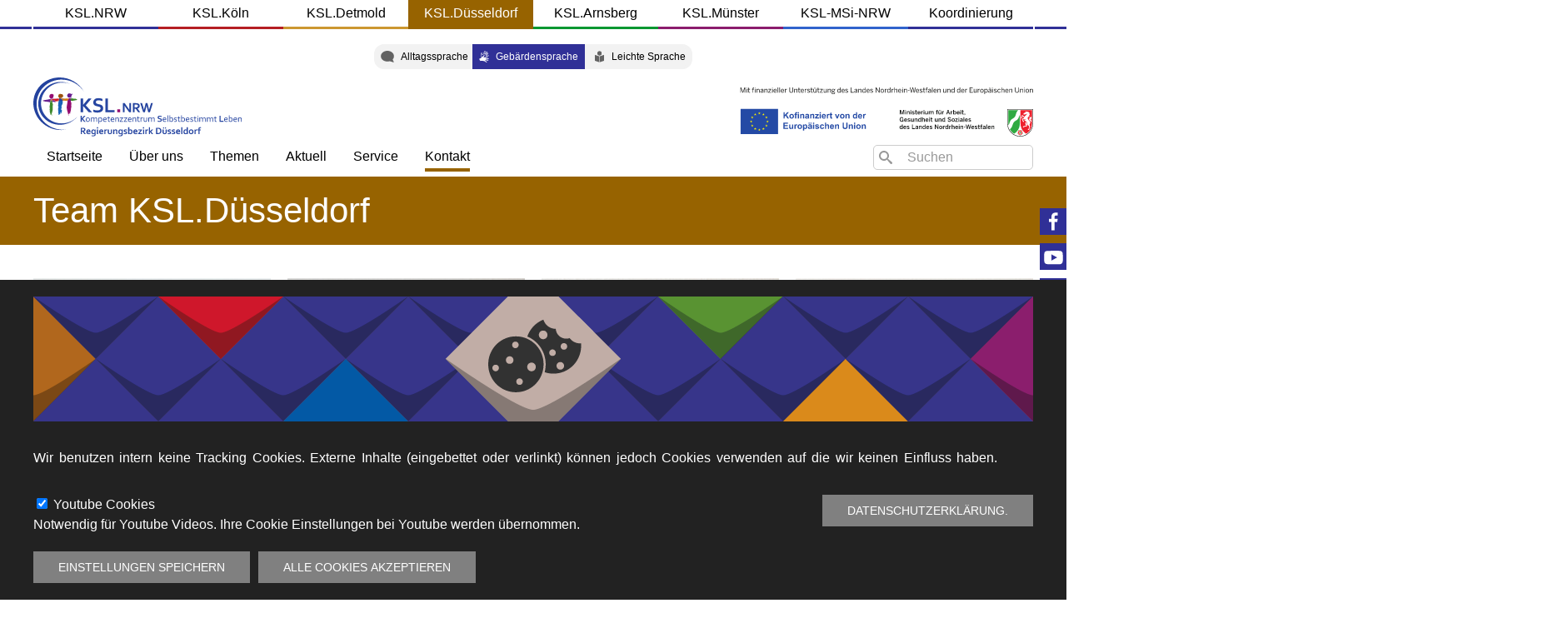

--- FILE ---
content_type: text/html; charset=UTF-8
request_url: https://ksl-duesseldorf.de/dgs/node/5119
body_size: 13716
content:
<!DOCTYPE html>
<html lang="dgs" dir="ltr" prefix="og: https://ogp.me/ns#">
  <head>
    <meta charset="utf-8" />
<noscript><style>form.antibot * :not(.antibot-message) { display: none !important; }</style>
</noscript><meta name="description" content="" />
<meta name="Generator" content="Drupal 11 (https://www.drupal.org)" />
<meta name="MobileOptimized" content="width" />
<meta name="HandheldFriendly" content="true" />
<meta name="viewport" content="width=device-width, initial-scale=1.0" />
<style>
      .disagree-button.eu-cookie-compliance-more-button:focus,
      .eu-cookie-compliance-agree-button:focus,
      .eu-cookie-compliance-default-button:focus,
      .eu-cookie-compliance-hide-button:focus,
      .eu-cookie-compliance-more-button-thank-you:focus,
      .eu-cookie-withdraw-button:focus,
      .eu-cookie-compliance-save-preferences-button:focus { outline: 3px solid #f00; }</style>
<script type="application/ld+json">{
    "@context": "https://schema.org",
    "@graph": [
        {
            "@type": "Article",
            "headline": "Team KSL.Düsseldorf",
            "name": "Team KSL.Düsseldorf",
            "description": "",
            "datePublished": "2022-11-11T13:10:00+0100"
        },
        {
            "@type": "Event",
            "name": "Team KSL.Düsseldorf",
            "description": ""
        }
    ]
}</script>
<link rel="icon" href="/themes/custom/duesseldorf/favicon.ico" type="image/vnd.microsoft.icon" />
<link rel="alternate" hreflang="de" href="https://ksl-duesseldorf.de/de/node/5119" />
<link rel="canonical" href="https://ksl-duesseldorf.de/de/node/5119" />
<link rel="shortlink" href="https://ksl-duesseldorf.de/de/node/5119" />

    <title>Team KSL.Düsseldorf | KSL.Düsseldorf</title>
    <link rel="stylesheet" media="all" href="/libraries/drupal-superfish/css/superfish.css?szwsfz" />
<link rel="stylesheet" media="all" href="/themes/contrib/stable/css/core/components/ajax-progress.module.css?szwsfz" />
<link rel="stylesheet" media="all" href="/themes/contrib/stable/css/system/components/align.module.css?szwsfz" />
<link rel="stylesheet" media="all" href="/themes/contrib/stable/css/system/components/fieldgroup.module.css?szwsfz" />
<link rel="stylesheet" media="all" href="/themes/contrib/stable/css/system/components/container-inline.module.css?szwsfz" />
<link rel="stylesheet" media="all" href="/themes/contrib/stable/css/system/components/clearfix.module.css?szwsfz" />
<link rel="stylesheet" media="all" href="/themes/contrib/stable/css/system/components/details.module.css?szwsfz" />
<link rel="stylesheet" media="all" href="/themes/contrib/stable/css/system/components/hidden.module.css?szwsfz" />
<link rel="stylesheet" media="all" href="/themes/contrib/stable/css/system/components/item-list.module.css?szwsfz" />
<link rel="stylesheet" media="all" href="/themes/contrib/stable/css/system/components/js.module.css?szwsfz" />
<link rel="stylesheet" media="all" href="/themes/contrib/stable/css/system/components/nowrap.module.css?szwsfz" />
<link rel="stylesheet" media="all" href="/themes/contrib/stable/css/system/components/position-container.module.css?szwsfz" />
<link rel="stylesheet" media="all" href="/themes/contrib/stable/css/system/components/reset-appearance.module.css?szwsfz" />
<link rel="stylesheet" media="all" href="/themes/contrib/stable/css/system/components/resize.module.css?szwsfz" />
<link rel="stylesheet" media="all" href="/themes/contrib/stable/css/system/components/system-status-counter.css?szwsfz" />
<link rel="stylesheet" media="all" href="/themes/contrib/stable/css/system/components/system-status-report-counters.css?szwsfz" />
<link rel="stylesheet" media="all" href="/themes/contrib/stable/css/system/components/system-status-report-general-info.css?szwsfz" />
<link rel="stylesheet" media="all" href="/themes/contrib/stable/css/system/components/tablesort.module.css?szwsfz" />
<link rel="stylesheet" media="all" href="/modules/contrib/blazy/css/blazy.css?szwsfz" />
<link rel="stylesheet" media="all" href="/modules/contrib/blazy/css/components/grid/blazy.grid.css?szwsfz" />
<link rel="stylesheet" media="all" href="/modules/contrib/blazy/css/components/blazy.loading.css?szwsfz" />
<link rel="stylesheet" media="all" href="/modules/contrib/blazy/css/components/blazy.ratio.css?szwsfz" />
<link rel="stylesheet" media="all" href="/modules/contrib/blazy/css/components/blazy.media.css?szwsfz" />
<link rel="stylesheet" media="all" href="/modules/contrib/styleswitcher/css/styleswitcher-overlay.css?szwsfz" />
<link rel="stylesheet" media="all" href="/themes/contrib/stable/css/views/views.module.css?szwsfz" />
<link rel="stylesheet" media="all" href="/modules/contrib/eu_cookie_compliance/css/eu_cookie_compliance.bare.css?szwsfz" />
<link rel="stylesheet" media="all" href="/modules/custom/better_search/css/background_fade.css?szwsfz" />
<link rel="stylesheet" media="all" href="/modules/contrib/ckeditor_accordion/css/accordion.frontend.css?szwsfz" />
<link rel="stylesheet" media="all" href="/modules/custom/ckeditor_bootstrap_tabs/css/tabs.css?szwsfz" />
<link rel="stylesheet" media="all" href="/modules/contrib/extlink/css/extlink.css?szwsfz" />
<link rel="stylesheet" media="all" href="/modules/custom/simple_font_resize/css/simple_font_resize.css?szwsfz" />
<link rel="stylesheet" media="all" href="https://cdn.jsdelivr.net/npm/uikit@3.6.22/dist/css/uikit.min.css" />
<link rel="stylesheet" media="all" href="https://cdnjs.cloudflare.com/ajax/libs/twitter-bootstrap/5.2.3/css/bootstrap-grid.min.css" />
<link rel="stylesheet" media="all" href="//fonts.googleapis.com/css2?family=Fira+Sans:ital,wght@0,400;0,700;1,600" />
<link rel="stylesheet" media="all" href="/themes/custom/duesseldorf/css/duesseldorf.base.css?szwsfz" />
<link rel="stylesheet" media="all" href="/themes/custom/uikit/css/uikit.base.css?szwsfz" />
<link rel="stylesheet" media="all" href="/themes/custom/duesseldorf/css/duesseldorf.layout.css?szwsfz" />
<link rel="stylesheet" media="all" href="/themes/custom/uikit/css/uikit.layout.css?szwsfz" />
<link rel="stylesheet" media="all" href="/themes/custom/duesseldorf/css/duesseldorf.component.css?szwsfz" />
<link rel="stylesheet" media="all" href="/themes/custom/uikit/css/uikit.component.css?szwsfz" />
<link rel="stylesheet" media="all" href="/themes/custom/duesseldorf/css/duesseldorf.theme.css?szwsfz" />
<link rel="stylesheet" media="all" href="/themes/custom/uikit/css/uikit.theme.css?szwsfz" />
<link rel="stylesheet" media="all" href="/dgs/styleswitcher/css/duesseldorf?szwsfz" id="styleswitcher-css" />

    <script src="https://use.fontawesome.com/releases/v6.4.2/js/fontawesome.js" defer crossorigin="anonymous"></script>
<script src="https://use.fontawesome.com/releases/v6.4.2/js/brands.js" defer crossorigin="anonymous"></script>
<script src="https://use.fontawesome.com/releases/v6.4.2/js/regular.js" defer crossorigin="anonymous"></script>
<script src="https://use.fontawesome.com/releases/v6.4.2/js/solid.js" defer crossorigin="anonymous"></script>

    <meta name="facebook-domain-verification" content="l0lgwpo0kursn2bjjn74i69bdjb8c8" />
  </head>
  <body class="page-node-5119 page-node-type-artikel ksl-duesseldorf-de lang-dgs">    <!-- Google Analytics -->
    <script async src="https://www.googletagmanager.com/gtag/js?id=UA-106160508-1"></script><script>window.dataLayer = window.dataLayer || [];function gtag(){dataLayer.push(arguments);}gtag('js', new Date());gtag('config', 'UA-106160508-1');</script>
    <!-- End Google Analytics -->
        <a href="#main-content" class="visually-hidden focusable">
      Direkt zum Inhalt
    </a>
    
      <div class="dialog-off-canvas-main-canvas" data-off-canvas-main-canvas>
    <div id="page-wrapper" class="uk-offcanvas-content">
  <header class="uk-container">
    <a href="#offcanvas" class="uk-navbar-toggle uk-hidden@m" uk-toggle uk-navbar-toggle-icon></a>
      <div id="region--header" class="region region-header">
    <nav role="navigation" aria-labelledby="duesseldorf-ksldomains-menu" id="duesseldorf-ksldomains" class="domains uk-visible@m uk-text-center">
            
  <h2 class="visually-hidden" id="duesseldorf-ksldomains-menu">KSL Domains</h2>
  

        
        <ul class="uk-list uk-list-collapse">
          <li>
        <a href="https://www.ksl-nrw.de">KSL.NRW</a>
              </li>
          <li>
        <a href="https://ksl-koeln.de/">KSL.Köln</a>
              </li>
          <li>
        <a href="https://ksl-detmold.de">KSL.Detmold</a>
              </li>
          <li>
        <a href="https://ksl-duesseldorf.de">KSL.Düsseldorf</a>
              </li>
          <li>
        <a href="https://ksl-arnsberg.de/">KSL.Arnsberg</a>
              </li>
          <li>
        <a href="https://ksl-muenster.de/">KSL.Münster</a>
              </li>
          <li>
        <a href="https://ksl-msi-nrw.de">KSL-MSi-NRW</a>
              </li>
          <li>
        <a href="http://ksl-koordinierung.de" target="_self">Koordinierung</a>
              </li>
        </ul>
  


  </nav>
  <div class="language-switcher-language-url sprache uk-visible@m uk-padding-small block block-language block-language-block:language-interface" id="dus-lang" role="navigation">
    
        

          <ul class="links uk-list"><li hreflang="de" data-drupal-link-system-path="node/5119" class="de"><a href="/de/node/5119" class="language-link" hreflang="de" data-drupal-link-system-path="node/5119">Alltagssprache</a></li><li hreflang="dgs" data-drupal-link-system-path="node/5119" class="dgs is-active" aria-current="page"><a href="/dgs/node/5119" class="language-link is-active" hreflang="dgs" data-drupal-link-system-path="node/5119" aria-current="page">Gebärdensprache</a></li><li hreflang="dls" data-drupal-link-system-path="node/5119" class="dls"><a href="/dls/node/5119" class="language-link" hreflang="dls" data-drupal-link-system-path="node/5119">Leichte Sprache</a></li></ul>
      </div>
  <div>
      <a href="/dgs" title="Startseite" rel="home" class="uk-logo">
      <img src="/themes/custom/duesseldorf/logo.svg" alt="Startseite" class="uk-margin-small-right uk-visible@m site-logo" /> <span class="uk-hidden@m site-name">KSL.Düsseldorf</span>    </a>
  
  </div>
  <div class="search-block-form suche uk-visible@m uk-margin-small-top block block-search block-search-form-block" data-drupal-selector="search-block-form" id="duesseldorf-suche" role="search">
    
        

          <form action="/dgs/search/node" method="get" id="search-block-form" accept-charset="UTF-8" class="uk-form-stacked">
  <div class="icon"><i class="better_search"></i></div><div class="clearfix js-form-item form-item js-form-type-search form-type-search js-form-item-keys form-item-keys">
      <label for="edit-keys" class="visually-hidden">Search</label>
  
  
  <div class="uk-form-controls">
    
    <input title="Die Begriffe eingeben, nach denen gesucht werden soll." placeholder="Suchen" data-drupal-selector="edit-keys" type="search" id="edit-keys" name="keys" value="" size="12" maxlength="128" class="form-search uk-input" />


      </div>

  
  
  </div>
<div class="visually-hidden form-actions js-form-wrapper form-wrapper uk-form-row" data-drupal-selector="edit-actions" id="edit-actions"><input data-drupal-selector="edit-submit" type="submit" id="edit-submit" value="Search" class="button js-form-submit form-submit uk-button uk-button-default" />
</div>

</form>

      </div>
  <div id="main-ddorf" class="hauptmenu uk-visible@m uk-float-left block block-superfish block-superfish:duesseldorf">
    
        

          
<ul id="superfish-duesseldorf" class="menu sf-menu sf-duesseldorf sf-horizontal sf-style-none" role="menu" aria-label="Menü">
  

  
  <li id="duesseldorf-menu-link-content647af54d-9960-4b38-a8c0-e06852af739e" class="sf-no-children" role="none">
              <a href="/dgs" title="Termine mit einem KSL als Veranstalter" role="menuitem">Startseite</a>
                      </li>


            
  <li id="duesseldorf-menu-link-content1c5b0d4e-6a05-439c-bad2-9c9e48732169" class="menuparent  menuparent" role="none">
              <a href="" class="menuparent" role="menuitem" aria-haspopup="true" aria-expanded="false">Über uns</a>
                  <ul role="menu">      

  
  <li id="duesseldorf-menu-link-content5689dbd4-07d7-4c92-adee-01a24f70608b" class="sf-no-children" role="none">
              <a href="/dgs/node/5118" role="menuitem">Willkommen</a>
                      </li>


  
  <li id="duesseldorf-menu-link-content140e7f2a-844b-4db9-987e-e2beb5779956" class="sf-no-children" role="none">
              <a href="/dgs/ueber-uns/ksl-duesseldorf" title="Termine diverser Veranstalter bundesweit" role="menuitem">Über uns </a>
                      </li>


      </ul>              </li>


            
  <li id="duesseldorf-menu-link-content704901a3-01af-4b34-b5fa-20a96b459940" class="menuparent  menuparent" role="none">
              <a href="" class="menuparent" role="menuitem" aria-haspopup="true" aria-expanded="false">Themen</a>
                  <ul role="menu">      

  
  <li id="duesseldorf-menu-link-content49282dc6-981b-4d5a-be78-ee5b24809f44" class="sf-no-children" role="none">
              <a href="/dgs/inklusionskompass" role="menuitem">InklusionsKompass Düsseldorf</a>
                      </li>


  
  <li id="duesseldorf-menu-link-contentda9b7e01-21bb-40e5-8257-e343496bd80b" class="sf-no-children" role="none">
              <a href="/dgs/themen/46/politische-partizipation" target="_self" rel="" role="menuitem">Politische Partizipation</a>
                      </li>


  
  <li id="duesseldorf-menu-link-content5fa380fb-b74f-434c-b4fb-1bd482f79f58" class="sf-no-children" role="none">
              <a href="/dgs/recht" role="menuitem">Alles, was Recht ist</a>
                      </li>


  
  <li id="duesseldorf-menu-link-content52721d77-a3fd-4fab-a04a-bddc98e080ab" class="sf-no-children" role="none">
              <a href="/themen/47/persoenliches-budget" target="_self" rel="" role="menuitem">Persönliches Budget</a>
                      </li>


  
  <li id="duesseldorf-menu-link-contentd2684aa3-abb3-434b-8d77-88ddbf519865" class="sf-no-children" role="none">
              <a href="/dgs/inklusive-gesundheit" role="menuitem">Inklusive Gesundheit</a>
                      </li>


  
  <li id="duesseldorf-menu-link-contentadbd30ce-0ead-4a83-a1ad-b6ef36b5b848" class="sf-no-children" role="none">
              <a href="/themen/43/lotsen-projekt" role="menuitem">Ehrenamt und Lots*innen</a>
                      </li>


  
  <li id="duesseldorf-menu-link-content25a65b58-1412-4872-ab97-29399b4422dd" class="sf-no-children" role="none">
              <a href="/dgs/themen/45/kulturprojekt" target="_self" rel="" role="menuitem">Kulturprojekt</a>
                      </li>


  
  <li id="duesseldorf-menu-link-content0fbf6397-da87-4fdc-9c89-bc5267e91de4" class="sf-no-children" role="none">
              <a href="/dgs/themen/167/elternschaft-selbst-bestimmen" role="menuitem">Elternschaft selbst bestimmen</a>
                      </li>


      </ul>              </li>


            
  <li id="duesseldorf-menu-link-content15a364b5-3010-430a-8651-b557d3730804" class="menuparent  menuparent" role="none">
              <a href="" class="menuparent" role="menuitem" aria-haspopup="true" aria-expanded="false">Aktuell</a>
                  <ul role="menu">      

  
  <li id="duesseldorf-menu-link-content4add2e0e-5af5-4ad0-a5c6-47e3cb68951d" class="sf-no-children" role="none">
              <a href="/dgs/news/blog" role="menuitem">Nachrichten - Übersicht</a>
                      </li>


  
  <li id="duesseldorf-menu-link-content67276ef5-ea77-4943-bdf7-18bad9fe0665" class="sf-no-children" role="none">
              <a href="https://www.ksl-nrw.de/blog" class="sf-external" role="menuitem">Blog der KSL.NRW</a>
                      </li>


  
  <li id="duesseldorf-menu-link-contentfa89ab64-646c-4b14-9c53-039da73a2a59" class="sf-no-children" role="none">
              <a href="/dgs/node/5468" role="menuitem">Soziale Medien</a>
                      </li>


  
  <li id="duesseldorf-menu-link-content67c6b62f-efaa-4d26-bf1a-02b8a9df807e" class="sf-no-children" role="none">
              <a href="/dgs/termine/aktuell" role="menuitem">Zukünftige Termine</a>
                      </li>


  
  <li id="duesseldorf-menu-link-content1a6e1a38-aad5-48e6-aec2-0460ec74daeb" class="sf-no-children" role="none">
              <a href="/dgs/termine/vergangen" role="menuitem">Vergangene Termine</a>
                      </li>


      </ul>              </li>


            
  <li id="duesseldorf-menu-link-contentfddee4fc-90d9-43dc-a83a-606afbcbe7c3" class="menuparent  menuparent" role="none">
              <a href="" class="menuparent" role="menuitem" aria-haspopup="true" aria-expanded="false">Service</a>
                  <ul role="menu">      

  
  <li id="duesseldorf-menu-link-contentda7125ef-8095-4ae6-8fa6-01bbf5f7357f" class="sf-no-children" role="none">
              <a href="/dgs/publikationen?autor=4" role="menuitem">Veröffentlichungen</a>
                      </li>


  
  <li id="duesseldorf-menu-link-content49144ca1-a54b-4032-9baa-e3458b74a224" class="sf-no-children" role="none">
              <a href="/dgs/ksl-konkret" role="menuitem">KSL-Konkret</a>
                      </li>


  
  <li id="duesseldorf-menu-link-contenta56f3afa-842d-40dd-9947-0548156e2f81" class="sf-no-children" role="none">
              <a href="/dgs/node/5618" role="menuitem">Presse</a>
                      </li>


  
  <li id="duesseldorf-menu-link-contente8f06099-873d-4b75-848f-2df9fe5ef6fe" class="sf-no-children" role="none">
              <a href="/dgs/service/68/links" role="menuitem">Links</a>
                      </li>


      </ul>              </li>


            
  <li id="duesseldorf-menu-link-content5c5e6893-561b-419d-bcd1-a14441642517" class="active-trail menuparent  menuparent" role="none">
              <a href="" class="menuparent" role="menuitem" aria-haspopup="true" aria-expanded="false">Kontakt</a>
                  <ul role="menu">      

  
  <li id="duesseldorf-menu-link-contentdc9d7a3c-9c7e-455e-abba-a0bde649920f" class="sf-no-children" role="none">
              <a href="/dgs/node/201/kontakt-kslduesseldorf" role="menuitem">Adresse</a>
                      </li>


  
  <li id="duesseldorf-menu-link-contentcc6764aa-4f6a-48ff-8e55-675439560d5e" class="active-trail sf-no-children" role="none">
              <a href="/dgs/node/5119" class="is-active" role="menuitem">Team</a>
                      </li>


      </ul>              </li>


</ul>

      </div>
  <div id="duesseldorf-pd" class="uk-hidden@m block block-block-content block-block-content:da661b90-c7c1-4c99-ac7d-b4e157a9a094">
    
        

          
            <div><a href="#pop-domains" uk-toggle uk-icon="icon: chevron-down">&nbsp;</a>
<div id="pop-domains" uk-modal>
    <div class="uk-modal-dialog uk-modal-body">
    <h2 class=" uk-heading-divider uk-text-center uk-light">KSL Standorte</h2>
    <button class="uk-modal-close-default uk-close-large" type="button" uk-close><span class="uk-hidden">schliessen</span></button>
    <a id="nrw-modal" href="https://www.ksl-nrw.de">KSL.NRW</a>
    <a id="koeln-modal" href="https://ksl-koeln.de">KSL.Köln</a>
    <a id="detmold-modal" href="https://ksl-detmold.de">KSL.Detmold</a>
    <a id="duesseldorf-modal" href="https://ksl-duesseldorf.de">KSL.Düsseldorf</a>
    <a id="arnsberg-modal" href="https://ksl-arnsberg.de">KSL.Arnsberg</a>
    <a id="muenster-modal" href="https://ksl-muenster.de">KSL.Münster</a>
    <a id="msi-modal" href="https://ksl-msi-nrw.de">KSL-MSi-NRW</a>
    <a id="koordinierung-modal" href="https://ksl-koordinierung.de">Koordinierungsstelle</a>
    </div>
</div></div>
      
      </div>
  <div id="duesseldorf-settings" class="mobile-settings uk-hidden@m block block-block-content block-block-content:f25ac2ae-6282-4f0c-a98f-f7bc89d35fa8">
    
        

          
            <div><a href="#mobile-settings" uk-toggle>
  <i id="dgs-hands" class="fa-solid fa-hands fa-flip-horizontal uk-margin-small-right"><span class="uk-hidden">Gebärdensprache</span></i>
  <i id="dls-book" class="fa-solid fa-book-open-reader"><span class="uk-hidden">Leichte Sprache</span></i>
</a>
<div id="mobile-settings" uk-offcanvas="flip: true; overlay: true">
  <div class="uk-offcanvas-bar">
<h2 class="uk-heading-divider">Sprachumschalter</h2>
      <div class="language-switcher-language-url block block-language block-language-block:language-interface" id="mlang" role="navigation">
    
        

          <ul class="links uk-list"><li hreflang="de" data-drupal-link-system-path="node/5119" class="de"><a href="/de/node/5119" class="language-link" hreflang="de" data-drupal-link-system-path="node/5119">Alltagssprache</a></li><li hreflang="dgs" data-drupal-link-system-path="node/5119" class="dgs is-active" aria-current="page"><a href="/dgs/node/5119" class="language-link is-active" hreflang="dgs" data-drupal-link-system-path="node/5119" aria-current="page">Gebärdensprache</a></li><li hreflang="dls" data-drupal-link-system-path="node/5119" class="dls"><a href="/dls/node/5119" class="language-link" hreflang="dls" data-drupal-link-system-path="node/5119">Leichte Sprache</a></li></ul>
      </div>
 <br/>
<h2 class="uk-heading-divider">Schriftgröße</h2>
      <div id="fontresize" class="uk-margin">
    
        
            <ul id="simple-text-resize">
    <li class="font-increase">A</li>
    <li class="font-reset">A</li>
    <li class="font-decrease">A</li>
  </ul>

      </div>
<br/>
<h2 class="uk-heading-divider">Kontrast</h2>
      <div id="styleswitcher" class="uk-margin">
    
        
          <ul class="uk-list uk-list-bullet"><li><a href="/dgs/styleswitcher/switch/duesseldorf/custom/default?destination=/dgs/node/5119" class="style-switcher custom-style style-default" data-rel="custom/default" rel="nofollow">Default</a></li><li><a href="/dgs/styleswitcher/switch/duesseldorf/custom/wk?destination=/dgs/node/5119" class="style-switcher custom-style style-wk" data-rel="custom/wk" rel="nofollow">WK</a></li><li><a href="/dgs/styleswitcher/switch/duesseldorf/custom/wb?destination=/dgs/node/5119" class="style-switcher custom-style style-wb" data-rel="custom/wb" rel="nofollow">WB</a></li><li><a href="/dgs/styleswitcher/switch/duesseldorf/custom/bw?destination=/dgs/node/5119" class="style-switcher custom-style style-bw" data-rel="custom/bw" rel="nofollow">BW</a></li><li><a href="/dgs/styleswitcher/switch/duesseldorf/custom/ky?destination=/dgs/node/5119" class="style-switcher custom-style style-ky" data-rel="custom/ky" rel="nofollow">KY</a></li><li><a href="/dgs/styleswitcher/switch/duesseldorf/custom/yk?destination=/dgs/node/5119" class="style-switcher custom-style style-yk" data-rel="custom/yk" rel="nofollow">YK</a></li></ul>
      </div>

  </div>
</div></div>
      
      </div>

  </div>

  </header>

  <div id="page" class="uk-container">
      <section id="region--prefix" class="region region-prefix">
      <div id="duesseldorf-page-title" class="block block-core block-page-title-block">
    
        

            
  <h1 class="uk-article-title uk-margin-remove-top"><span>Team KSL.Düsseldorf</span>
</h1>
  

      </div>

  </section>

    <div id="page--wrapper" class="uk-grid" uk-grid>
      <main id="page--content" class="uk-width-1-1">
        <a id="main-content" tabindex="-1"></a>
          <div id="region--content" class="region region-content">
    <div data-drupal-messages-fallback class="hidden"></div>  <div id="duesseldorf-content" class="block block-system block-system-main-block">
    
        

          <article lang="de" class="uk-article">

  
    

  
  <div>
    
  <div  class="uk-section uk-section-default uk-section-xsmall">
    <div  class="uk-container">
      <div  class="uk-grid uk-flex uk-grid-medium uk-flex-center" data-uk-grid="" data-uk-height-match="">
                  <div >
              <div class="block block-layout-builder block-field-block:node:artikel:body">
    
        

          
            <div><p><div class="uk-margin-top js-view-dom-id-4179f10c86aebaba5bcc4967a07a1051063cb980480fd82fed698bfc90c3a4a4">
  
  
  

  
  
  

  <ul class="blazy blazy--grid b-grid b-count-7 b-odd b-grid--sm-2 b-grid--md-3 b-grid--lg-4 blazy--media blazy--view blazy--view--kontakt blazy--view--kontakt--duesseldorf blazy--view--kontakt-block-duesseldorf is-b-captioned uk-list uk-list-bullet" data-media-gallery data-blazy="" id="blazy-bb801db1342-3"><li class="grid"><div class="grid__content uk-form-row">
      <p >
  
    
        <img loading="lazy" src="/sites/default/files/styles/300x375/public/public/year/2024/09/J%C3%B6rg_300%20x%20375_0.png?h=2e2ae3be&amp;itok=dL2qzJZC" width="300" height="375" alt="Jörg Rodeike" />




      </p>
  

      <h3  class="uk-margin-remove-top">
  
    
      Jörg Rodeike

      </h3>
  

  
    
      <p>Projektleiter<br>Politische Partizipation<br>Digitale Barrierefreiheit und KI<br>Tel.: 0152 0940 7248<br>E-Mail: <a href="mailto:rodeike@ksl-duesseldorf.de">rodeike@ksl-duesseldorf.de</a>&nbsp;</p>

  
</div>
</li><li class="grid"><div class="grid__content uk-form-row">
      <p >
  
    
        <img loading="lazy" src="/sites/default/files/styles/300x375/public/public/year/2024/09/Iris_300%20x%20375.png?h=2e2ae3be&amp;itok=2HRPNE6O" width="300" height="375" alt="Iris Colsman" />




      </p>
  

      <h3  class="uk-margin-remove-top">
  
    
      Iris Colsman

      </h3>
  

  
    
      <p>Stellvertretende Projektleiterin<br>Inklusive Kultur<br>Frühe Hilfen<br>Tel.: 0211 6987 1320<br>E-Mail: <a href="mailto:colsman@ksl-duesseldorf.de">colsman@ksl-duesseldorf.de</a>&nbsp;</p>

  
</div>
</li><li class="grid"><div class="grid__content uk-form-row">
      <p >
  
    
        <img loading="lazy" src="/sites/default/files/styles/300x375/public/public/year/2024/09/Katja_300%20x%20375.png?h=2e2ae3be&amp;itok=cVZJcDDX" width="300" height="375" alt="Katja Fellenberg" />




      </p>
  

      <h3  class="uk-margin-remove-top">
  
    
      Katja Fellenberg

      </h3>
  

  
    
      <p>Projektmitarbeiterin<br>Persönliches Budget<br>Eltern mit Behinderung<br>Tel.: 0152 0207 5116<br>E-Mail: <a href="mailto:fellenberg@ksl-duesseldorf.de">fellenberg@ksl-duesseldorf.de</a>&nbsp;</p>

  
</div>
</li><li class="grid"><div class="grid__content uk-form-row">
      <p >
  
    
        <img loading="lazy" src="/sites/default/files/styles/300x375/public/public/year/2024/09/Gero2_300%20x%20375.png?h=2e2ae3be&amp;itok=vcik7nhW" width="300" height="375" alt="Gero Büskens" />




      </p>
  

      <h3  class="uk-margin-remove-top">
  
    
      Gero Büskens

      </h3>
  

  
    
      <p>Projektmitarbeiter<br>Digitale Barrierefreiheit und KI<br>Ehrenamt<br>Tel.: 0152 0940 7318<br>E-Mail: <a href="mailto:bueskens@ksl-duesseldorf.de">bueskens@ksl-duesseldorf.de</a>&nbsp;</p>

  
</div>
</li><li class="grid"><div class="grid__content uk-form-row">
      <p >
  
    
        <img loading="lazy" src="/sites/default/files/styles/300x375/public/public/year/2024/09/Susanne_300%20x%20375_0.png?h=2e2ae3be&amp;itok=D4aeNLL8" width="300" height="375" alt="Susanne Schulte-Mausbeck" />




      </p>
  

      <h3  class="uk-margin-remove-top">
  
    
      Susanne                                                            Schulte-Mausbeck

      </h3>
  

  
    
      <p>Projektmitarbeiterin&nbsp;<br>Öffentlichkeitsarbeit<br>Tel.: 0152 0940 6068<br>E-Mail: <a href="mailto:schulte-mausbeck@ksl-duesseldorf.de">schulte-mausbeck@ksl-duesseldorf.de</a>&nbsp;</p>

  
</div>
</li><li class="grid"><div class="grid__content uk-form-row">
      <p >
  
    
        <img loading="lazy" src="/sites/default/files/styles/300x375/public/public/year/2024/09/Christian_300%20x%20375.png?h=2e2ae3be&amp;itok=oW_nEsXS" width="300" height="375" alt="Christian Jurko" />




      </p>
  

      <h3  class="uk-margin-remove-top">
  
    
      Christian Jurko

      </h3>
  

  
    
      <p><br>Projektassistent<br>Büroorganisation<br>Digitale Kommunikation<br>Tel.: 0211 6987 1320<br>E-Mail: <a href="mailto:jurko@ksl-duesseldorf.de">jurko@ksl-duesseldorf.de</a>&nbsp;<br>&nbsp;</p>

  
</div>
</li><li class="grid"><div class="grid__content uk-form-row">
      <p >
  
    
        <img loading="lazy" src="/sites/default/files/styles/300x375/public/public/year/2024/05/MA_Bilder_KSL_DUE__4_Usher_300%20x%20375.png?h=2e2ae3be&amp;itok=GI4x4Ajh" width="300" height="375" alt="Margarethe Ussher" />




      </p>
  

      <h3  class="uk-margin-remove-top">
  
    
      Margarete Ussher

      </h3>
  

  
    
      <p><br>Reinigung und Pflege der Geschäftsstelle<br>Tel.: 0211 6987 1320</p>

  
</div>
</li></ul>
    

  
  

  
  
</div>
</p>

<p>&nbsp;</p>

<p>&nbsp;</p>
</div>
      
      </div>

          </div>
              </div>
    </div>
  </div>

  </div>

</article>

      </div>
  <div id="dus-schrift" class="schrift uk-visible@m block block-block-content block-block-content:33bf59eb-c077-4bfa-8de9-5450106b0c1d">
    
        

          
            <div><div class="sticky uk-margin-small-bottom"><a href="https://www.facebook.com/KSL.NRW" uk-icon="icon:facebook;ratio:1.25" alt="Facebook"><i class="uk-hidden">Facebook</i></a></div>
<div class="sticky uk-margin-small-bottom"><a href="https://www.youtube.com/channel/UCfOSt-1pvJhYKUSQLLDmPbQ" uk-icon="icon:youtube;ratio:1.25" alt="Youtube"><i class="uk-hidden">Youtube</i></a></div>
<div class="sticky uk-margin-small-bottom"><a href="https://www.instagram.com/ksl_nrw" uk-icon="icon:instagram;ratio:1.25" alt="Instagram"><i class="uk-hidden">Instagram</i></a></div>
<!--div class="sticky uk-margin-bottom"><a href=" https://x.com/ksl_nrw" class="fa-brands fa-x-twitter uk-light uk-text-large" alt="X, ehemals Twitter"><i class="uk-hidden">X</i></a></div -->
<input type="checkbox" name="checkbox" id="contrast" class="clearfix" aria-hidden="true">
  <div id="styleswitcher" class="uk-margin">
    
        
          <ul class="uk-list uk-list-bullet"><li><a href="/dgs/styleswitcher/switch/duesseldorf/custom/default?destination=/dgs/node/5119" class="style-switcher custom-style style-default" data-rel="custom/default" rel="nofollow">Default</a></li><li><a href="/dgs/styleswitcher/switch/duesseldorf/custom/wk?destination=/dgs/node/5119" class="style-switcher custom-style style-wk" data-rel="custom/wk" rel="nofollow">WK</a></li><li><a href="/dgs/styleswitcher/switch/duesseldorf/custom/wb?destination=/dgs/node/5119" class="style-switcher custom-style style-wb" data-rel="custom/wb" rel="nofollow">WB</a></li><li><a href="/dgs/styleswitcher/switch/duesseldorf/custom/bw?destination=/dgs/node/5119" class="style-switcher custom-style style-bw" data-rel="custom/bw" rel="nofollow">BW</a></li><li><a href="/dgs/styleswitcher/switch/duesseldorf/custom/ky?destination=/dgs/node/5119" class="style-switcher custom-style style-ky" data-rel="custom/ky" rel="nofollow">KY</a></li><li><a href="/dgs/styleswitcher/switch/duesseldorf/custom/yk?destination=/dgs/node/5119" class="style-switcher custom-style style-yk" data-rel="custom/yk" rel="nofollow">YK</a></li></ul>
      </div>

<label for="contrast" class="sticky uk-margin-small-bottom"><img alt="Kontrast" src="/public/img/contrast.svg"></label>
<input type="checkbox" name="checkbox" id="fontsize" class="clearfix" aria-hidden="true">
<label for="fontsize" class="sticky"><img alt="Schriftgröße" src="/public/img/fontsize.svg"></label>
  <div id="fontresize" class="uk-margin">
    
        
            <ul id="simple-text-resize">
    <li class="font-increase">A</li>
    <li class="font-reset">A</li>
    <li class="font-decrease">A</li>
  </ul>

      </div>
</div>
      
      </div>

  </div>

      </main>

      
          </div>
  </div>

      <footer role="contentinfo">
      <div class="uk-container">
          <div id="region--footer" class="region region-footer">
    <nav role="navigation" aria-labelledby="duesseldorf-footer-menu" id="duesseldorf-footer">
            
  <h2 class="visually-hidden" id="duesseldorf-footer-menu">Footer</h2>
  

        
        <ul class="uk-list uk-list-collapse">
          <li>
        <a href="/dgs/datenschutzerklaerung" target="_self" data-drupal-link-system-path="node/900">Datenschutz</a>
              </li>
          <li>
        <a href="/dgs/node/202/impressum-kslduesseldorf" target="" data-drupal-link-system-path="node/202">Impressum</a>
              </li>
        </ul>
  


  </nav>

  </div>

      </div>
    </footer>
  
      <div id="offcanvas" uk-offcanvas>
        <div id="region--offcanvas" class="region region-offcanvas uk-offcanvas-bar">
      <div class="search-block-form msearch block block-search block-search-form-block" data-drupal-selector="search-block-form-2" id="dus-ms" role="search">
    
        

          <form action="/dgs/search/node" method="get" id="search-block-form--2" accept-charset="UTF-8" class="uk-form-stacked">
  <div class="icon"><i class="better_search"></i></div><div class="clearfix js-form-item form-item js-form-type-search form-type-search js-form-item-keys form-item-keys">
      <label for="edit-keys--2" class="visually-hidden">Search</label>
  
  
  <div class="uk-form-controls">
    
    <input title="Die Begriffe eingeben, nach denen gesucht werden soll." placeholder="Suchen" data-drupal-selector="edit-keys" type="search" id="edit-keys--2" name="keys" value="" size="12" maxlength="128" class="form-search uk-input" />


      </div>

  
  
  </div>
<div class="visually-hidden form-actions js-form-wrapper form-wrapper uk-form-row" data-drupal-selector="edit-actions" id="edit-actions--2"><input data-drupal-selector="edit-submit" type="submit" id="edit-submit--2" value="Search" class="button js-form-submit form-submit uk-button uk-button-default" />
</div>

</form>

      </div>
<nav role="navigation" aria-labelledby="duesseldorf-mmenu-menu" id="duesseldorf-mmenu">
            
  <h2 class="visually-hidden" id="duesseldorf-mmenu-menu">Düsseldorf</h2>
  

        
        
    <ul class="uk-nav uk-nav-primary uk-nav-divider uk-nav-parent-icon" uk-nav>
                        <li>
                      <a href="/dgs" title="Termine mit einem KSL als Veranstalter" data-drupal-link-system-path="&lt;front&gt;">Startseite</a>
                                  </li>
                        <li class="uk-parent">
                      <a href="#">Über uns</a>
                                        
    <ul class="uk-nav-sub">
                        <li>
                      <a href="/dgs/node/5118" data-drupal-link-system-path="node/5118">Willkommen</a>
                                  </li>
                        <li>
                      <a href="/dgs/ueber-uns/ksl-duesseldorf" title="Termine diverser Veranstalter bundesweit" data-drupal-link-system-path="node/722">Über uns </a>
                                  </li>
        </ul>

  
                        </li>
                        <li class="uk-parent">
                      <a href="#">Themen</a>
                                        
    <ul class="uk-nav-sub">
                        <li>
                      <a href="/dgs/inklusionskompass" data-drupal-link-system-path="taxonomy/term/136">InklusionsKompass Düsseldorf</a>
                                  </li>
                        <li>
                      <a href="/dgs/themen/46/politische-partizipation" target="_self" rel="" data-drupal-link-system-path="taxonomy/term/46">Politische Partizipation</a>
                                  </li>
                        <li>
                      <a href="/dgs/recht" data-drupal-link-system-path="taxonomy/term/127">Alles, was Recht ist</a>
                                  </li>
                        <li>
                      <a href="#">Persönliches Budget</a>
                                  </li>
                        <li>
                      <a href="/dgs/inklusive-gesundheit" data-drupal-link-system-path="taxonomy/term/117">Inklusive Gesundheit</a>
                                  </li>
                        <li>
                      <a href="#">Ehrenamt und Lots*innen</a>
                                  </li>
                        <li>
                      <a href="/dgs/themen/45/kulturprojekt" target="_self" rel="" data-drupal-link-system-path="taxonomy/term/45">Kulturprojekt</a>
                                  </li>
                        <li>
                      <a href="/dgs/themen/167/elternschaft-selbst-bestimmen" data-drupal-link-system-path="taxonomy/term/167">Elternschaft selbst bestimmen</a>
                                  </li>
        </ul>

  
                        </li>
                        <li class="uk-parent">
                      <a href="#">Aktuell</a>
                                        
    <ul class="uk-nav-sub">
                        <li>
                      <a href="/dgs/news/blog" data-drupal-link-system-path="news/blog">Nachrichten - Übersicht</a>
                                  </li>
                        <li>
                      <a href="https://www.ksl-nrw.de/blog">Blog der KSL.NRW</a>
                                  </li>
                        <li>
                      <a href="/dgs/node/5468" data-drupal-link-system-path="node/5468">Soziale Medien</a>
                                  </li>
                        <li>
                      <a href="/dgs/termine/aktuell" data-drupal-link-system-path="termine/aktuell">Zukünftige Termine</a>
                                  </li>
                        <li>
                      <a href="/dgs/termine/vergangen" data-drupal-link-system-path="termine/vergangen">Vergangene Termine</a>
                                  </li>
        </ul>

  
                        </li>
                        <li class="uk-parent">
                      <a href="#">Service</a>
                                        
    <ul class="uk-nav-sub">
                        <li>
                      <a href="/dgs/publikationen?autor=4" data-drupal-link-query="{&quot;autor&quot;:&quot;4&quot;}" data-drupal-link-system-path="publikationen">Veröffentlichungen</a>
                                  </li>
                        <li>
                      <a href="/dgs/ksl-konkret" data-drupal-link-system-path="taxonomy/term/120">KSL-Konkret</a>
                                  </li>
                        <li>
                      <a href="/dgs/node/5618" data-drupal-link-system-path="node/5618">Presse</a>
                                  </li>
                        <li>
                      <a href="/dgs/service/68/links" data-drupal-link-system-path="taxonomy/term/68">Links</a>
                                  </li>
        </ul>

  
                        </li>
                        <li class="uk-parent">
                      <a href="#">Kontakt</a>
                                        
    <ul class="uk-nav-sub">
                        <li>
                      <a href="/dgs/node/201/kontakt-kslduesseldorf" data-drupal-link-system-path="node/201">Adresse</a>
                                  </li>
                        <li>
                      <a href="/dgs/node/5119" data-drupal-link-system-path="node/5119" class="is-active" aria-current="page">Team</a>
                                  </li>
        </ul>

  
                        </li>
        </ul>

  


  </nav>
  <div id="duesseldorf-social" class="uk-text-center block block-block-content block-block-content:9672f0b8-c61a-40b4-9610-3af7e90d8107">
    
        

          
            <div><video controls preload="metadata" src="/public/year/2017/08/KSL-MSI-NRW_Kurz_Ueber Uns_0.mp4" type="video/mp4" /></div>
      
      </div>

  </div>

    </div>
  </div>

  </div>

    
    <script type="application/json" data-drupal-selector="drupal-settings-json">{"path":{"baseUrl":"\/","pathPrefix":"dgs\/","currentPath":"node\/5119","currentPathIsAdmin":false,"isFront":false,"currentLanguage":"dgs"},"pluralDelimiter":"\u0003","suppressDeprecationErrors":true,"ajaxPageState":{"libraries":"[base64]","theme":"duesseldorf","theme_token":"F2AjYp2eXvRQQZr7rb9VZHb8-oS1UNoEY1kZpEkUf4A"},"ajaxTrustedUrl":{"\/dgs\/search\/node":true},"fitvids":{"selectors":"main","custom_vendors":"iframe[src^=\u0022https:\/\/youtu.be\u0022],iframe[src^=\u0022https:\/\/youtu.be\u0022]","ignore_selectors":""},"multiselect":{"widths":250},"data":{"extlink":{"extTarget":true,"extTargetAppendNewWindowLabel":"(opens in a new window)","extTargetNoOverride":false,"extNofollow":false,"extTitleNoOverride":false,"extNoreferrer":false,"extFollowNoOverride":false,"extClass":"ext","extLabel":"(link is external)","extImgClass":false,"extSubdomains":true,"extExclude":"","extInclude":"","extCssExclude":".block-social-media-links, #standorte, #smm, .region-header, .schrift, .region-offcanvas, .greydient","extCssInclude":"","extCssExplicit":"","extAlert":false,"extAlertText":"This link will take you to an external web site. We are not responsible for their content.","extHideIcons":false,"mailtoClass":"mailto","telClass":"","mailtoLabel":"(link sends email)","telLabel":"(link is a phone number)","extUseFontAwesome":false,"extIconPlacement":"after","extPreventOrphan":false,"extFaLinkClasses":"fa fa-external-link","extFaMailtoClasses":"fa fa-envelope-o","extAdditionalLinkClasses":"","extAdditionalMailtoClasses":"","extAdditionalTelClasses":"","extFaTelClasses":"fa fa-phone","whitelistedDomains":[],"extExcludeNoreferrer":""}},"eu_cookie_compliance":{"cookie_policy_version":"1.0.0","popup_enabled":true,"popup_agreed_enabled":false,"popup_hide_agreed":false,"popup_clicking_confirmation":false,"popup_scrolling_confirmation":false,"popup_html_info":"\u003Cdiv aria-labelledby=\u0022popup-text\u0022 class=\u0022eu-cookie-compliance-banner uk-section uk-section-xsmall uk-section-secondary\u0022\u003E\n  \u003Cdiv class=\u0022popup-content uk-container\u0022\u003E\n        \u003Cdiv id=\u0022popup-text\u0022 class=\u0022\u0022 role=\u0022document\u0022\u003E\n      \u003Cp\u003E\u003Cimg alt=\u0022Cookie Banner\u0022 data-entity-type data-entity-uuid src=\u0022\/files\/public\/img\/240624_Aachen_Banner_Cookieabfrage__1200x150.png\u0022\u003E\u003C\/p\u003E\u003Cp\u003EWir benutzen intern keine Tracking Cookies. Externe Inhalte (eingebettet oder verlinkt) k\u00f6nnen jedoch Cookies verwenden auf die wir keinen Einfluss haben.\u003C\/p\u003E\n              \u003Cbutton type=\u0022button\u0022 class=\u0022find-more-button uk-button uk-float-right\u0022\u003EDatenschutzerkl\u00e4rung.\u003C\/button\u003E\n          \u003C\/div\u003E\n\n          \u003Cdiv id=\u0022eu-cookie-compliance-categories\u0022 class=\u0022uk-margin\u0022\u003E\n                  \u003Cdiv class=\u0022eu-cookie-compliance-category\u0022\u003E\n            \u003Cdiv\u003E\n              \u003Cinput type=\u0022checkbox\u0022 name=\u0022cookie-categories\u0022 class=\u0022eu-cookie-compliance-category-checkbox\u0022 id=\u0022cookie-category-youtube\u0022\n                     value=\u0022youtube\u0022\n                      checked                       \u003E\n              \u003Clabel for=\u0022cookie-category-youtube\u0022\u003EYoutube Cookies\u003C\/label\u003E\n            \u003C\/div\u003E\n                          \u003Cdiv class=\u0022\u0022\u003ENotwendig f\u00fcr Youtube Videos. Ihre Cookie Einstellungen bei Youtube werden \u00fcbernommen.\u003C\/div\u003E\n                      \u003C\/div\u003E\n                \n      \u003C\/div\u003E\n    \n    \u003Cdiv id=\u0022popup-buttons\u0022 class=\u0022uk-flex\u0022\u003E\n                      \u003Cdiv class=\u0022\u0022\u003E\n            \u003Cbutton type=\u0022button\u0022\n                    class=\u0022eu-cookie-compliance-save-preferences-button uk-button uk-margin-small-right\u0022\u003EEinstellungen speichern\u003C\/button\u003E\n          \u003C\/div\u003E\n            \u003Cbutton type=\u0022button\u0022 class=\u0022agree-button eu-cookie-compliance-default-button uk-button\u0022\u003EAlle Cookies akzeptieren\u003C\/button\u003E\n              \u003Cbutton type=\u0022button\u0022 class=\u0022eu-cookie-withdraw-button visually-hidden\u0022\u003EZustimmung zur\u00fcckziehen\u003C\/button\u003E\n          \u003C\/div\u003E\n  \u003C\/div\u003E\n\u003C\/div\u003E","use_mobile_message":false,"mobile_popup_html_info":"\u003Cdiv aria-labelledby=\u0022popup-text\u0022 class=\u0022eu-cookie-compliance-banner uk-section uk-section-xsmall uk-section-secondary\u0022\u003E\n  \u003Cdiv class=\u0022popup-content uk-container\u0022\u003E\n        \u003Cdiv id=\u0022popup-text\u0022 class=\u0022\u0022 role=\u0022document\u0022\u003E\n      \n              \u003Cbutton type=\u0022button\u0022 class=\u0022find-more-button uk-button uk-float-right\u0022\u003EDatenschutzerkl\u00e4rung.\u003C\/button\u003E\n          \u003C\/div\u003E\n\n          \u003Cdiv id=\u0022eu-cookie-compliance-categories\u0022 class=\u0022uk-margin\u0022\u003E\n                  \u003Cdiv class=\u0022eu-cookie-compliance-category\u0022\u003E\n            \u003Cdiv\u003E\n              \u003Cinput type=\u0022checkbox\u0022 name=\u0022cookie-categories\u0022 class=\u0022eu-cookie-compliance-category-checkbox\u0022 id=\u0022cookie-category-youtube\u0022\n                     value=\u0022youtube\u0022\n                      checked                       \u003E\n              \u003Clabel for=\u0022cookie-category-youtube\u0022\u003EYoutube Cookies\u003C\/label\u003E\n            \u003C\/div\u003E\n                          \u003Cdiv class=\u0022\u0022\u003ENotwendig f\u00fcr Youtube Videos. Ihre Cookie Einstellungen bei Youtube werden \u00fcbernommen.\u003C\/div\u003E\n                      \u003C\/div\u003E\n                \n      \u003C\/div\u003E\n    \n    \u003Cdiv id=\u0022popup-buttons\u0022 class=\u0022uk-flex\u0022\u003E\n                      \u003Cdiv class=\u0022\u0022\u003E\n            \u003Cbutton type=\u0022button\u0022\n                    class=\u0022eu-cookie-compliance-save-preferences-button uk-button uk-margin-small-right\u0022\u003EEinstellungen speichern\u003C\/button\u003E\n          \u003C\/div\u003E\n            \u003Cbutton type=\u0022button\u0022 class=\u0022agree-button eu-cookie-compliance-default-button uk-button\u0022\u003EAlle Cookies akzeptieren\u003C\/button\u003E\n              \u003Cbutton type=\u0022button\u0022 class=\u0022eu-cookie-withdraw-button visually-hidden\u0022\u003EZustimmung zur\u00fcckziehen\u003C\/button\u003E\n          \u003C\/div\u003E\n  \u003C\/div\u003E\n\u003C\/div\u003E","mobile_breakpoint":768,"popup_html_agreed":false,"popup_use_bare_css":true,"popup_height":"auto","popup_width":"100%","popup_delay":1000,"popup_link":"\/dgs\/datenschutzerklaerung","popup_link_new_window":true,"popup_position":false,"fixed_top_position":false,"popup_language":"dgs","store_consent":false,"better_support_for_screen_readers":false,"cookie_name":"","reload_page":false,"domain":"","domain_all_sites":false,"popup_eu_only":false,"popup_eu_only_js":false,"cookie_lifetime":100,"cookie_session":0,"set_cookie_session_zero_on_disagree":0,"disagree_do_not_show_popup":false,"method":"categories","automatic_cookies_removal":true,"allowed_cookies":"","withdraw_markup":"\u003Cbutton type=\u0022button\u0022 class=\u0022eu-cookie-withdraw-tab\u0022\u003ECookie Einstellungen\u003C\/button\u003E\n\u003Cdiv aria-labelledby=\u0022popup-text\u0022 class=\u0022eu-cookie-withdraw-banner uk-section uk-section-xsmall uk-section-secondary\u0022\u003E\n  \u003Cdiv class=\u0022popup-content info eu-cookie-compliance-content uk-container\u0022\u003E\n    \u003Cp\u003E\u003Cimg alt=\u0022Cookie Banner\u0022 data-entity-type data-entity-uuid src=\u0022\/files\/public\/img\/240624_Aachen_Banner_Cookieabfrage__1200x150.png\u0022\u003E\u003C\/p\u003E\u003Ch2 class=\u0022uk-margin-remove\u0022\u003EHier k\u00f6nnen Sie Ihre Cookie Einstellungen zur\u00fccksetzen.\u003C\/h2\u003E\n    \u003Cbutton type=\u0022button\u0022 class=\u0022eu-cookie-withdraw-button uk-button uk-float-right\u0022\u003EZustimmung zur\u00fcckziehen\u003C\/button\u003E\n  \u003C\/div\u003E\n\u003C\/div\u003E","withdraw_enabled":true,"reload_options":0,"reload_routes_list":"","withdraw_button_on_info_popup":false,"cookie_categories":["youtube"],"cookie_categories_details":{"youtube":{"uuid":"faad7c9f-e21c-41ca-a2e4-191e3913a018","langcode":"de","status":true,"dependencies":[],"id":"youtube","label":"Youtube Cookies","description":"Notwendig f\u00fcr Youtube Videos. Ihre Cookie Einstellungen bei Youtube werden \u00fcbernommen.","checkbox_default_state":"checked","weight":-9}},"enable_save_preferences_button":true,"cookie_value_disagreed":"0","cookie_value_agreed_show_thank_you":"1","cookie_value_agreed":"2","containing_element":"body","settings_tab_enabled":false,"olivero_primary_button_classes":"","olivero_secondary_button_classes":"","close_button_action":"close_banner","open_by_default":true,"modules_allow_popup":true,"hide_the_banner":false,"geoip_match":true},"ckeditorAccordion":{"accordionStyle":{"collapseAll":1,"keepRowsOpen":0,"animateAccordionOpenAndClose":0,"openTabsWithHash":0}},"superfish":{"superfish-duesseldorf":{"id":"superfish-duesseldorf","sf":{"animation":{"opacity":"show","height":"show"},"speed":"fast","autoArrows":false,"disableHI":true},"plugins":{"supersubs":{"minWidth":20,"maxWidth":30}}}},"styleSwitcher":{"styles":{"custom\/default":{"name":"custom\/default","label":"Default","path":"https:\/\/ksl-duesseldorf.de\/dgs\/styleswitcher\/css\/duesseldorf","weight":-3,"status":true,"is_default":true,"_i":3,"theme":"duesseldorf"},"custom\/wk":{"name":"custom\/wk","label":"WK","path":"https:\/\/ksl-duesseldorf.de\/public\/style\/white-black.css","weight":-2,"status":true,"is_default":false,"_i":0,"theme":"duesseldorf"},"custom\/wb":{"name":"custom\/wb","label":"WB","path":"https:\/\/ksl-duesseldorf.de\/public\/style\/white-blue.css","weight":-1,"status":true,"is_default":false,"_i":5,"theme":"duesseldorf"},"custom\/bw":{"name":"custom\/bw","label":"BW","path":"https:\/\/ksl-duesseldorf.de\/public\/style\/blue-white.css","weight":0,"status":true,"is_default":false,"_i":4,"theme":"duesseldorf"},"custom\/ky":{"name":"custom\/ky","label":"KY","path":"https:\/\/ksl-duesseldorf.de\/public\/style\/black-yellow.css","weight":1,"status":true,"is_default":false,"_i":1,"theme":"duesseldorf"},"custom\/yk":{"name":"custom\/yk","label":"YK","path":"https:\/\/ksl-duesseldorf.de\/public\/style\/yellow-black.css","weight":2,"status":true,"is_default":false,"_i":2,"theme":"duesseldorf"}},"default":"custom\/default","enableOverlay":false,"cookieExpire":31536000,"theme":"duesseldorf"},"views":{"ajax_path":"\/dgs\/views\/ajax","ajaxViews":{"views_dom_id:4179f10c86aebaba5bcc4967a07a1051063cb980480fd82fed698bfc90c3a4a4":{"view_name":"kontakt","view_display_id":"duesseldorf","view_args":"","view_path":"\/node\/5119","view_base_path":"team-arnsberg","view_dom_id":"4179f10c86aebaba5bcc4967a07a1051063cb980480fd82fed698bfc90c3a4a4","pager_element":0}}},"blazy":{"loadInvisible":false,"offset":100,"saveViewportOffsetDelay":50,"validateDelay":null,"container":"","loader":true,"unblazy":false,"visibleClass":false,"compat":true,"useAjax":true},"blazyIo":{"disconnect":false,"rootMargin":"0px","threshold":[0,0.25,0.5,0.75,1]},"user":{"uid":0,"permissionsHash":"7a943e209b904c77b2cbbbe8af1b23610951c1ae909438b7c685158812969995"}}</script>
<script src="/modules/contrib/blazy/js/polyfill/blazy.polyfill.min.js?szwsfz"></script>
<script src="/core/assets/vendor/jquery/jquery.min.js?v=4.0.0-beta.2"></script>
<script src="/modules/contrib/blazy/js/polyfill/blazy.classlist.min.js?szwsfz"></script>
<script src="/modules/contrib/blazy/js/polyfill/blazy.promise.min.js?szwsfz"></script>
<script src="/modules/contrib/blazy/js/polyfill/blazy.raf.min.js?szwsfz"></script>
<script src="/core/assets/vendor/once/once.min.js?v=1.0.1"></script>
<script src="/sites/default/files/languages/dgs_z70DIKEYbbUzPBJc0bWfI3SKXiNS6m2gm37zTyIpugU.js?szwsfz"></script>
<script src="/core/misc/drupalSettingsLoader.js?v=11.1.3"></script>
<script src="/core/misc/drupal.js?v=11.1.3"></script>
<script src="/core/misc/drupal.init.js?v=11.1.3"></script>
<script src="/core/misc/debounce.js?v=11.1.3"></script>
<script src="/libraries/DOMPurify/dist/purify.min.js?v=11.1.3"></script>
<script src="/modules/contrib/blazy/js/dblazy.min.js?szwsfz"></script>
<script src="/modules/contrib/blazy/js/plugin/blazy.once.min.js?szwsfz"></script>
<script src="/modules/contrib/blazy/js/plugin/blazy.sanitizer.min.js?szwsfz"></script>
<script src="/modules/contrib/blazy/js/plugin/blazy.dom.min.js?szwsfz"></script>
<script src="/modules/contrib/blazy/js/base/blazy.base.min.js?szwsfz"></script>
<script src="/modules/contrib/blazy/js/plugin/blazy.dataset.min.js?szwsfz"></script>
<script src="/modules/contrib/blazy/js/plugin/blazy.viewport.min.js?szwsfz"></script>
<script src="/modules/contrib/blazy/js/plugin/blazy.xlazy.min.js?szwsfz"></script>
<script src="/modules/contrib/blazy/js/plugin/blazy.observer.min.js?szwsfz"></script>
<script src="/modules/contrib/blazy/js/plugin/blazy.loading.min.js?szwsfz"></script>
<script src="/modules/contrib/blazy/js/polyfill/blazy.webp.min.js?szwsfz"></script>
<script src="/modules/contrib/blazy/js/base/blazy.min.js?szwsfz"></script>
<script src="/modules/contrib/blazy/js/base/io/bio.min.js?szwsfz"></script>
<script src="/modules/contrib/blazy/js/base/io/bio.media.min.js?szwsfz"></script>
<script src="/modules/contrib/blazy/js/base/blazy.drupal.min.js?szwsfz"></script>
<script src="/modules/contrib/blazy/js/blazy.load.min.js?szwsfz"></script>
<script src="/modules/contrib/blazy/js/blazy.compat.min.js?szwsfz"></script>
<script src="/core/assets/vendor/tabbable/index.umd.min.js?v=6.2.0"></script>
<script src="//cdn.jsdelivr.net/npm/uikit@3.6.22/dist/js/uikit.min.js"></script>
<script src="//cdn.jsdelivr.net/npm/uikit@3.6.22/dist/js/uikit-icons.min.js"></script>
<script src="/themes/custom/uikit/js/uikit.progress.js?v=11.1.3"></script>
<script src="/core/assets/vendor/loadjs/loadjs.min.js?v=4.3.0"></script>
<script src="/core/misc/announce.js?v=11.1.3"></script>
<script src="/core/misc/message.js?v=11.1.3"></script>
<script src="/core/misc/ajax.js?v=11.1.3"></script>
<script src="/themes/contrib/stable/js/ajax.js?v=11.1.3"></script>
<script src="/modules/contrib/blazy/js/base/io/bio.ajax.min.js?szwsfz"></script>
<script src="/modules/contrib/blazy/js/components/blazy.media.min.js?szwsfz"></script>
<script src="/modules/contrib/ckeditor_accordion/js/accordion.frontend.js?szwsfz"></script>
<script src="/modules/custom/ckeditor_bootstrap_tabs/js/tabs.js?szwsfz"></script>
<script src="/modules/custom/ckeditor_exclude_tags/js/ckeditor_exclude_tags.js?v=11.1.3"></script>
<script src="/core/misc/form.js?v=11.1.3"></script>
<script src="/core/misc/details-summarized-content.js?v=11.1.3"></script>
<script src="/core/misc/details-aria.js?v=11.1.3"></script>
<script src="/core/misc/details.js?v=11.1.3"></script>
<script src="/themes/custom/duesseldorf/js/duesseldorf.theme.js?v=11.1.3"></script>
<script src="/modules/contrib/eu_cookie_compliance/js/eu_cookie_compliance.min.js?v=11.1.3" defer></script>
<script src="/modules/contrib/extlink/js/extlink.js?v=11.1.3"></script>
<script src="/libraries/fitvids/jquery.fitvids.js?v=11.1.3"></script>
<script src="/modules/contrib/fitvids/js/init-fitvids.js?v=11.1.3"></script>
<script src="/modules/custom/simple_font_resize/js/simple_font_resize.js?szwsfz"></script>
<script src="/modules/contrib/styleswitcher/js/styleswitcher.js?v=2.x"></script>
<script src="/modules/contrib/superfish/js/superfish.js?v=2.0"></script>
<script src="/libraries/drupal-superfish/superfish.js?szwsfz"></script>
<script src="/libraries/drupal-superfish/supersubs.js?szwsfz"></script>
<script src="/themes/custom/uikit/js/uikit.theme.js?v=11.1.3"></script>
<script src="/core/misc/jquery.form.js?v=4.3.0"></script>
<script src="/core/modules/views/js/base.js?v=11.1.3"></script>
<script src="/core/modules/views/js/ajax_view.js?v=11.1.3"></script>

  </body>
</html>


--- FILE ---
content_type: text/css
request_url: https://ksl-duesseldorf.de/modules/custom/simple_font_resize/css/simple_font_resize.css?szwsfz
body_size: 145
content:
#simple-text-resize {
  list-style: none;
  padding: 0;
  margin: 0;
}

#simple-text-resize > li {
  cursor: pointer;
}

#simple-text-resize > .font-increase {
  font-size: 1.2rem;
}

#simple-text-resize > .font-reset {
  font-size: 1rem;
}

#simple-text-resize > .font-decrease {
  font-size: 0.8rem;
}


--- FILE ---
content_type: text/css
request_url: https://ksl-duesseldorf.de/themes/custom/duesseldorf/css/duesseldorf.theme.css?szwsfz
body_size: 734
content:
/* Purely visual styling (“look-and-feel”) for a component. */

.region-prefix,.region-prefix::before,.region-prefix::after,.uk-offcanvas-bar,.hauptmenu ul.sf-menu.menu ul,#mlang .de::after{background:#976300;}

.hauptmenu .sf-menu>.active-trail::after, .hauptmenu .sf-menu>.menuparent:hover::after{position:absolute;content:"";bottom:6px;left:1em;right:1em;height:4px;background:#976300;}

.menu-dls .is-active, .menu-dls a:hover{background:#976300!important;color:#fff!important;}

.ckeditor-accordion-container > dl {border: 1px solid #976300!important;}
.ckeditor-accordion-container>dl dt>a,.ckeditor-accordion-container>dl dt>a:hover,.ckeditor-accordion-container>dl dt.active>a{border-bottom: 1px solid white!important; background-color: #976300!important;}

.news-blog a{background-color:#976300!important;}

.uk-card-default{color:black!important;}
a:hover{text-decoration:none;}


--- FILE ---
content_type: image/svg+xml
request_url: https://ksl-duesseldorf.de/themes/custom/duesseldorf/logo.svg
body_size: 105449
content:
<?xml version="1.0" encoding="UTF-8" standalone="no"?>
<svg
   xmlns:dc="http://purl.org/dc/elements/1.1/"
   xmlns:cc="http://creativecommons.org/ns#"
   xmlns:rdf="http://www.w3.org/1999/02/22-rdf-syntax-ns#"
   xmlns:svg="http://www.w3.org/2000/svg"
   xmlns="http://www.w3.org/2000/svg"
   xmlns:xlink="http://www.w3.org/1999/xlink"
   id="svg463"
   version="1.2"
   viewBox="0 0 319.82888 91.121551"
   height="91.121552pt"
   width="319.82889pt">
  <metadata
     id="metadata467">
    <rdf:RDF>
      <cc:Work
         rdf:about="">
        <dc:format>image/svg+xml</dc:format>
        <dc:type
           rdf:resource="http://purl.org/dc/dcmitype/StillImage" />
        <dc:title></dc:title>
      </cc:Work>
    </rdf:RDF>
  </metadata>
  <defs
     id="defs160">
    <g
       id="g158">
      <symbol
         style="overflow:visible"
         id="glyph0-0"
         overflow="visible">
        <path
           id="path2"
           d="M 6.9375,-9.796875 V 0 H 0 v -9.796875 z m -0.671875,9.125 v -8.46875 H 0.6875 v 8.46875 z M 2.65625,-1.640625 V -2.5625 h 0.890625 v 0.921875 z M 5.234375,-6.5625 c 0,0.167969 -0.027344,0.320312 -0.078125,0.453125 -0.042969,0.136719 -0.101562,0.261719 -0.171875,0.375 C 4.910156,-5.628906 4.820312,-5.53125 4.71875,-5.4375 4.625,-5.351562 4.523438,-5.269531 4.421875,-5.1875 4.296875,-5.09375 4.175781,-5 4.0625,-4.90625 3.945312,-4.8125 3.84375,-4.707031 3.75,-4.59375 3.65625,-4.488281 3.578125,-4.363281 3.515625,-4.21875 3.460938,-4.082031 3.4375,-3.925781 3.4375,-3.75 v 0.09375 H 2.796875 C 2.785156,-3.695312 2.78125,-3.734375 2.78125,-3.765625 c 0,-0.039063 0,-0.078125 0,-0.109375 0,-0.238281 0.035156,-0.441406 0.109375,-0.609375 C 2.960938,-4.660156 3.050781,-4.8125 3.15625,-4.9375 3.269531,-5.070312 3.394531,-5.191406 3.53125,-5.296875 3.664062,-5.398438 3.796875,-5.5 3.921875,-5.59375 4.078125,-5.71875 4.207031,-5.847656 4.3125,-5.984375 4.414062,-6.128906 4.46875,-6.3125 4.46875,-6.53125 4.46875,-6.800781 4.359375,-7.015625 4.140625,-7.171875 3.929688,-7.328125 3.644531,-7.40625 3.28125,-7.40625 c -0.242188,0 -0.476562,0.03125 -0.703125,0.09375 -0.21875,0.054688 -0.417969,0.121094 -0.59375,0.203125 v -0.625 C 2.148438,-7.816406 2.351562,-7.882812 2.59375,-7.9375 2.832031,-8 3.070312,-8.03125 3.3125,-8.03125 c 0.300781,0 0.566406,0.039062 0.796875,0.109375 0.238281,0.0625 0.441406,0.164063 0.609375,0.296875 0.164062,0.125 0.289062,0.28125 0.375,0.46875 0.09375,0.179688 0.140625,0.375 0.140625,0.59375 z m 0,0"
           style="stroke:none" />
      </symbol>
      <symbol
         style="overflow:visible"
         id="glyph0-1"
         overflow="visible">
        <path
           id="path5"
           d="m 8.421875,-6.859375 c 0,0.6875 -0.195313,1.273437 -0.578125,1.75 -0.375,0.46875 -0.960938,0.820313 -1.75,1.046875 v 0.03125 L 9.015625,0 H 6.859375 L 4.203125,-3.796875 H 2.96875 V 0 H 1.171875 V -9.796875 H 4.15625 c 0.488281,0 0.945312,0.03125 1.375,0.09375 0.425781,0.054687 0.789062,0.132813 1.09375,0.234375 0.570312,0.21875 1.015625,0.546875 1.328125,0.984375 0.3125,0.429687 0.46875,0.96875 0.46875,1.625 z m -4.5625,1.5625 c 0.40625,0 0.75,-0.015625 1.03125,-0.046875 0.289063,-0.039062 0.535156,-0.097656 0.734375,-0.171875 0.351562,-0.132813 0.597656,-0.320313 0.734375,-0.5625 0.144531,-0.238281 0.21875,-0.507813 0.21875,-0.8125 0,-0.257813 -0.058594,-0.488281 -0.171875,-0.6875 -0.105469,-0.207031 -0.289062,-0.375 -0.546875,-0.5 -0.179687,-0.070313 -0.398437,-0.125 -0.65625,-0.15625 C 4.941406,-8.273438 4.625,-8.296875 4.25,-8.296875 H 2.96875 v 3 z m 0,0"
           style="stroke:none" />
      </symbol>
      <symbol
         style="overflow:visible"
         id="glyph0-2"
         overflow="visible">
        <path
           id="path8"
           d="m 4.609375,-1.21875 c 0.332031,0 0.679687,-0.03125 1.046875,-0.09375 0.375,-0.070312 0.75,-0.171875 1.125,-0.296875 v 1.375 C 6.550781,-0.128906 6.203125,-0.0351562 5.734375,0.046875 5.273438,0.140625 4.796875,0.1875 4.296875,0.1875 3.796875,0.1875 3.316406,0.125 2.859375,0 2.410156,-0.132812 2.015625,-0.34375 1.671875,-0.625 1.335938,-0.914062 1.070312,-1.289062 0.875,-1.75 0.6875,-2.21875 0.59375,-2.773438 0.59375,-3.421875 c 0,-0.644531 0.085938,-1.207031 0.265625,-1.6875 0.1875,-0.488281 0.4375,-0.890625 0.75,-1.203125 0.3125,-0.320312 0.664063,-0.5625 1.0625,-0.71875 C 3.078125,-7.1875 3.5,-7.265625 3.9375,-7.265625 c 0.445312,0 0.859375,0.070313 1.234375,0.203125 0.382813,0.136719 0.710937,0.351562 0.984375,0.640625 0.269531,0.292969 0.484375,0.671875 0.640625,1.140625 0.15625,0.460938 0.234375,1 0.234375,1.625 0,0.25 -0.00781,0.460938 -0.015625,0.625 h -4.65625 c 0.019531,0.324219 0.09375,0.605469 0.21875,0.84375 0.125,0.230469 0.285156,0.417969 0.484375,0.5625 0.195312,0.148438 0.425781,0.25 0.6875,0.3125 0.257812,0.0625 0.546875,0.09375 0.859375,0.09375 z M 3.90625,-5.921875 c -0.21875,0 -0.417969,0.042969 -0.59375,0.125 C 3.144531,-5.710938 3,-5.601562 2.875,-5.46875 2.757812,-5.332031 2.660156,-5.171875 2.578125,-4.984375 2.503906,-4.796875 2.457031,-4.597656 2.4375,-4.390625 h 2.796875 c 0,-0.207031 -0.03125,-0.40625 -0.09375,-0.59375 -0.054687,-0.1875 -0.136719,-0.347656 -0.25,-0.484375 C 4.785156,-5.601562 4.648438,-5.710938 4.484375,-5.796875 4.316406,-5.878906 4.125,-5.921875 3.90625,-5.921875 Z m 0,0"
           style="stroke:none" />
      </symbol>
      <symbol
         style="overflow:visible"
         id="glyph0-3"
         overflow="visible">
        <path
           id="path11"
           d="m 5.5625,0.1875 c 0,-0.1054688 0,-0.2226562 0,-0.359375 0,-0.144531 0.00391,-0.269531 0.015625,-0.375 H 5.5625 C 5.457031,-0.453125 5.332031,-0.363281 5.1875,-0.28125 5.050781,-0.195312 4.898438,-0.117188 4.734375,-0.046875 4.566406,0.0234375 4.382812,0.0820312 4.1875,0.125 3.988281,0.164062 3.785156,0.1875 3.578125,0.1875 3.203125,0.1875 2.832031,0.117188 2.46875,-0.015625 2.113281,-0.148438 1.796875,-0.363281 1.515625,-0.65625 1.234375,-0.945312 1.007812,-1.316406 0.84375,-1.765625 c -0.167969,-0.457031 -0.25,-1.003906 -0.25,-1.640625 0,-0.644531 0.082031,-1.207031 0.25,-1.6875 0.175781,-0.476562 0.40625,-0.878906 0.6875,-1.203125 0.289062,-0.320313 0.625,-0.5625 1,-0.71875 0.375,-0.164063 0.757812,-0.25 1.15625,-0.25 0.4375,0 0.820312,0.09375 1.15625,0.28125 0.332031,0.179687 0.609375,0.40625 0.828125,0.6875 h 0.03125 l 0.0625,-0.796875 h 1.53125 V 0.125 c 0,0.414062 -0.039063,0.769531 -0.109375,1.0625 C 7.125,1.488281 7.023438,1.757812 6.890625,2 6.734375,2.257812 6.535156,2.488281 6.296875,2.6875 6.054688,2.894531 5.78125,3.0625 5.46875,3.1875 5.15625,3.320312 4.8125,3.421875 4.4375,3.484375 4.070312,3.554688 3.679688,3.59375 3.265625,3.59375 3.035156,3.59375 2.804688,3.582031 2.578125,3.5625 2.347656,3.539062 2.132812,3.515625 1.9375,3.484375 1.738281,3.453125 1.554688,3.414062 1.390625,3.375 1.234375,3.332031 1.097656,3.289062 0.984375,3.25 V 1.84375 C 1.304688,1.945312 1.644531,2.023438 2,2.078125 c 0.351562,0.0625 0.726562,0.09375 1.125,0.09375 0.769531,0 1.367188,-0.152344 1.796875,-0.453125 C 5.347656,1.414062 5.5625,0.960938 5.5625,0.359375 Z M 4,-1.203125 c 0.175781,0 0.34375,-0.019531 0.5,-0.0625 0.15625,-0.039063 0.300781,-0.09375 0.4375,-0.15625 0.132812,-0.070313 0.253906,-0.148437 0.359375,-0.234375 0.101563,-0.082031 0.191406,-0.164062 0.265625,-0.25 V -5.078125 C 5.375,-5.296875 5.140625,-5.476562 4.859375,-5.625 4.585938,-5.78125 4.300781,-5.859375 4,-5.859375 c -0.105469,0 -0.21875,0.015625 -0.34375,0.046875 -0.117188,0.023438 -0.234375,0.070312 -0.359375,0.140625 -0.125,0.0625 -0.246094,0.152344 -0.359375,0.265625 -0.105469,0.117188 -0.199219,0.261719 -0.28125,0.4375 C 2.570312,-4.789062 2.503906,-4.578125 2.453125,-4.328125 2.398438,-4.085938 2.375,-3.804688 2.375,-3.484375 c 0,0.355469 0.03125,0.671875 0.09375,0.953125 0.070312,0.28125 0.175781,0.523438 0.3125,0.71875 0.144531,0.199219 0.316406,0.351562 0.515625,0.453125 0.207031,0.105469 0.441406,0.15625 0.703125,0.15625 z m 0,0"
           style="stroke:none" />
      </symbol>
      <symbol
         style="overflow:visible"
         id="glyph0-4"
         overflow="visible">
        <path
           id="path14"
           d="M 1,-7.09375 H 2.734375 V 0 H 1 Z M 0.953125,-10.609375 H 2.78125 V -8.71875 H 0.953125 Z m 0,0"
           style="stroke:none" />
      </symbol>
      <symbol
         style="overflow:visible"
         id="glyph0-5"
         overflow="visible">
        <path
           id="path17"
           d="M 5.171875,-5.71875 H 5.03125 c -0.542969,0 -1.015625,0.078125 -1.421875,0.234375 C 3.210938,-5.328125 2.90625,-5.082031 2.6875,-4.75 V 0 H 0.953125 v -7.09375 h 1.4375 l 0.15625,0.984375 h 0.03125 c 0.207031,-0.363281 0.488281,-0.644531 0.84375,-0.84375 0.363281,-0.207031 0.796875,-0.3125 1.296875,-0.3125 0.175781,0 0.328125,0.00781 0.453125,0.015625 z m 0,0"
           style="stroke:none" />
      </symbol>
      <symbol
         style="overflow:visible"
         id="glyph0-6"
         overflow="visible">
        <path
           id="path20"
           d="M 4.09375,0.1875 C 3.375,0.1875 2.78125,0.0664062 2.3125,-0.171875 1.84375,-0.421875 1.488281,-0.75 1.25,-1.15625 1.125,-1.375 1.03125,-1.613281 0.96875,-1.875 0.90625,-2.144531 0.875,-2.441406 0.875,-2.765625 V -7.09375 h 1.734375 v 4.15625 c 0,0.242188 0.015625,0.449219 0.046875,0.625 C 2.695312,-2.144531 2.75,-2 2.8125,-1.875 c 0.125,0.21875 0.289062,0.382812 0.5,0.484375 0.21875,0.105469 0.476562,0.15625 0.78125,0.15625 0.3125,0 0.578125,-0.054687 0.796875,-0.171875 0.21875,-0.125 0.382813,-0.304688 0.5,-0.546875 C 5.503906,-2.179688 5.5625,-2.5 5.5625,-2.90625 v -4.1875 h 1.734375 v 4.328125 C 7.296875,-2.179688 7.195312,-1.691406 7,-1.296875 6.882812,-1.078125 6.738281,-0.875 6.5625,-0.6875 6.382812,-0.507812 6.171875,-0.351562 5.921875,-0.21875 5.679688,-0.09375 5.410156,0.00390625 5.109375,0.078125 4.804688,0.148438 4.46875,0.1875 4.09375,0.1875 Z m 0,0"
           style="stroke:none" />
      </symbol>
      <symbol
         style="overflow:visible"
         id="glyph0-7"
         overflow="visible">
        <path
           id="path23"
           d="m 2.546875,-6.109375 h 0.03125 C 2.679688,-6.253906 2.8125,-6.394531 2.96875,-6.53125 3.125,-6.675781 3.300781,-6.800781 3.5,-6.90625 c 0.195312,-0.113281 0.414062,-0.203125 0.65625,-0.265625 0.25,-0.0625 0.507812,-0.09375 0.78125,-0.09375 0.257812,0 0.507812,0.03125 0.75,0.09375 0.238281,0.054687 0.457031,0.140625 0.65625,0.265625 0.207031,0.125 0.382812,0.289062 0.53125,0.484375 0.15625,0.199219 0.28125,0.433594 0.375,0.703125 0.039062,0.148438 0.070312,0.3125 0.09375,0.5 0.019531,0.179688 0.03125,0.382812 0.03125,0.609375 V 0 h -1.75 v -4.34375 c 0,-0.1875 -0.00781,-0.347656 -0.015625,-0.484375 C 5.597656,-4.960938 5.570312,-5.082031 5.53125,-5.1875 5.4375,-5.40625 5.300781,-5.5625 5.125,-5.65625 4.945312,-5.757812 4.734375,-5.8125 4.484375,-5.8125 c -0.335937,0 -0.65625,0.078125 -0.96875,0.234375 -0.3125,0.15625 -0.589844,0.386719 -0.828125,0.6875 V 0 H 0.953125 v -7.09375 h 1.4375 z m 0,0"
           style="stroke:none" />
      </symbol>
      <symbol
         style="overflow:visible"
         id="glyph0-8"
         overflow="visible">
        <path
           id="path26"
           d="m 4.09375,-2.0625 c 0,-0.144531 -0.042969,-0.265625 -0.125,-0.359375 -0.085938,-0.101563 -0.199219,-0.1875 -0.34375,-0.25 C 3.476562,-2.742188 3.3125,-2.800781 3.125,-2.84375 2.945312,-2.894531 2.757812,-2.945312 2.5625,-3 2.3125,-3.0625 2.066406,-3.140625 1.828125,-3.234375 1.597656,-3.328125 1.390625,-3.445312 1.203125,-3.59375 1.023438,-3.738281 0.882812,-3.921875 0.78125,-4.140625 0.675781,-4.359375 0.625,-4.628906 0.625,-4.953125 c 0,-0.394531 0.070312,-0.738281 0.21875,-1.03125 0.144531,-0.289063 0.335938,-0.53125 0.578125,-0.71875 C 1.660156,-6.898438 1.9375,-7.039062 2.25,-7.125 c 0.320312,-0.09375 0.664062,-0.140625 1.03125,-0.140625 0.425781,0 0.828125,0.039063 1.203125,0.109375 0.382813,0.0625 0.734375,0.152344 1.046875,0.265625 v 1.40625 C 5.363281,-5.535156 5.191406,-5.582031 5.015625,-5.625 4.835938,-5.675781 4.65625,-5.71875 4.46875,-5.75 4.289062,-5.78125 4.109375,-5.804688 3.921875,-5.828125 c -0.179687,-0.019531 -0.34375,-0.03125 -0.5,-0.03125 -0.210937,0 -0.386719,0.023437 -0.53125,0.0625 -0.136719,0.03125 -0.25,0.085937 -0.34375,0.15625 -0.085937,0.0625 -0.148437,0.136719 -0.1875,0.21875 C 2.328125,-5.335938 2.3125,-5.25 2.3125,-5.15625 c 0,0.15625 0.039062,0.289062 0.125,0.390625 0.082031,0.105469 0.195312,0.1875 0.34375,0.25 0.15625,0.0625 0.316406,0.117187 0.484375,0.15625 0.164063,0.042969 0.328125,0.085937 0.484375,0.125 0.238281,0.0625 0.476562,0.136719 0.71875,0.21875 0.25,0.085937 0.472656,0.199219 0.671875,0.34375 C 5.335938,-3.523438 5.5,-3.332031 5.625,-3.09375 c 0.125,0.242188 0.1875,0.542969 0.1875,0.90625 0,0.398438 -0.078125,0.746094 -0.234375,1.046875 -0.148437,0.292969 -0.355469,0.539063 -0.625,0.734375 C 4.679688,-0.207031 4.351562,-0.0625 3.96875,0.03125 3.59375,0.132812 3.175781,0.1875 2.71875,0.1875 2.269531,0.1875 1.863281,0.148438 1.5,0.078125 1.144531,0.00390625 0.851562,-0.0820312 0.625,-0.1875 v -1.40625 c 0.375,0.148438 0.722656,0.246094 1.046875,0.296875 0.320313,0.054687 0.625,0.078125 0.90625,0.078125 0.21875,0 0.414063,-0.015625 0.59375,-0.046875 0.1875,-0.03125 0.347656,-0.082031 0.484375,-0.15625 0.132812,-0.070313 0.238281,-0.160156 0.3125,-0.265625 0.082031,-0.101562 0.125,-0.226562 0.125,-0.375 z m 0,0"
           style="stroke:none" />
      </symbol>
      <symbol
         style="overflow:visible"
         id="glyph0-9"
         overflow="visible">
        <path
           id="path29"
           d="m 7.765625,-3.671875 c 0,0.648437 -0.09375,1.214844 -0.28125,1.703125 C 7.304688,-1.476562 7.066406,-1.070312 6.765625,-0.75 6.460938,-0.4375 6.125,-0.203125 5.75,-0.046875 5.375,0.109375 4.992188,0.1875 4.609375,0.1875 c -0.261719,0 -0.5,-0.039062 -0.71875,-0.109375 C 3.671875,0.015625 3.476562,-0.0625 3.3125,-0.15625 3.15625,-0.257812 3.019531,-0.363281 2.90625,-0.46875 2.800781,-0.570312 2.71875,-0.664062 2.65625,-0.75 H 2.625 L 2.46875,0 h -1.4375 c 0.00781,-0.207031 0.015625,-0.46875 0.015625,-0.78125 0.00781,-0.3125 0.015625,-0.601562 0.015625,-0.875 v -8.953125 h 1.734375 v 2.953125 c 0,0.210938 0,0.40625 0,0.59375 0,0.179688 -0.00781,0.3125 -0.015625,0.40625 h 0.015625 c 0.113281,-0.082031 0.234375,-0.160156 0.359375,-0.234375 0.132812,-0.070313 0.28125,-0.132813 0.4375,-0.1875 0.15625,-0.0625 0.320312,-0.109375 0.5,-0.140625 0.1875,-0.03125 0.378906,-0.046875 0.578125,-0.046875 0.394531,0 0.78125,0.074219 1.15625,0.21875 0.375,0.136719 0.707031,0.355469 1,0.65625 0.289063,0.292969 0.519531,0.667969 0.6875,1.125 0.164063,0.460937 0.25,0.992187 0.25,1.59375 z m -1.78125,0.09375 c 0,-0.445313 -0.058594,-0.828125 -0.171875,-1.140625 -0.105469,-0.320312 -0.246094,-0.566406 -0.421875,-0.734375 -0.167969,-0.175781 -0.34375,-0.289063 -0.53125,-0.34375 -0.1875,-0.0625 -0.375,-0.09375 -0.5625,-0.09375 -0.261719,0 -0.523437,0.054687 -0.78125,0.15625 -0.261719,0.105469 -0.5,0.242187 -0.71875,0.40625 v 3.40625 c 0.070313,0.074219 0.15625,0.15625 0.25,0.25 0.101563,0.085937 0.21875,0.164063 0.34375,0.234375 0.125,0.0625 0.257813,0.121094 0.40625,0.171875 0.144531,0.042969 0.300781,0.0625 0.46875,0.0625 0.28125,0 0.523437,-0.054687 0.734375,-0.171875 0.21875,-0.113281 0.394531,-0.273438 0.53125,-0.484375 0.144531,-0.207031 0.253906,-0.457031 0.328125,-0.75 0.082031,-0.289063 0.125,-0.613281 0.125,-0.96875 z m 0,0"
           style="stroke:none" />
      </symbol>
      <symbol
         style="overflow:visible"
         id="glyph0-10"
         overflow="visible">
        <path
           id="path32"
           d="M 4.0625,-5.671875 H 0.59375 V -7.09375 h 5.6875 v 1.078125 l -3.515625,4.59375 h 3.78125 V 0 H 0.46875 v -0.984375 z m 0,0"
           style="stroke:none" />
      </symbol>
      <symbol
         style="overflow:visible"
         id="glyph0-11"
         overflow="visible">
        <path
           id="path35"
           d="m 1.03125,-10.609375 h 1.734375 v 6.390625 h 0.03125 L 5.5,-7.09375 H 7.640625 L 4.53125,-3.765625 7.671875,0 H 5.5625 L 2.796875,-3.296875 H 2.765625 V 0 H 1.03125 Z m 0,0"
           style="stroke:none" />
      </symbol>
      <symbol
         style="overflow:visible"
         id="glyph0-12"
         overflow="visible">
        <path
           id="path38"
           d=""
           style="stroke:none" />
      </symbol>
      <symbol
         style="overflow:visible"
         id="glyph0-13"
         overflow="visible">
        <path
           id="path41"
           d="m 1.171875,0 v -9.796875 h 2.59375 c 0.226563,0 0.457031,0.011719 0.6875,0.03125 0.238281,0.011719 0.472656,0.03125 0.703125,0.0625 0.226562,0.023437 0.445312,0.054687 0.65625,0.09375 0.207031,0.042969 0.398438,0.09375 0.578125,0.15625 0.519531,0.167969 0.976563,0.390625 1.375,0.671875 0.40625,0.28125 0.742187,0.617188 1.015625,1 0.269531,0.386719 0.472656,0.820312 0.609375,1.296875 0.144531,0.480469 0.21875,0.996094 0.21875,1.546875 0,0.53125 -0.0625,1.027344 -0.1875,1.484375 -0.117187,0.460937 -0.292969,0.882813 -0.53125,1.265625 -0.242187,0.375 -0.542969,0.710938 -0.90625,1 C 7.617188,-0.894531 7.1875,-0.65625 6.6875,-0.46875 6.28125,-0.3125 5.8125,-0.191406 5.28125,-0.109375 4.75,-0.0351562 4.15625,0 3.5,0 Z m 2.53125,-1.5 c 1.050781,0 1.875,-0.144531 2.46875,-0.4375 C 6.691406,-2.195312 7.082031,-2.570312 7.34375,-3.0625 7.613281,-3.550781 7.75,-4.179688 7.75,-4.953125 7.75,-5.347656 7.707031,-5.707031 7.625,-6.03125 7.539062,-6.351562 7.414062,-6.640625 7.25,-6.890625 7.082031,-7.140625 6.878906,-7.351562 6.640625,-7.53125 6.398438,-7.71875 6.132812,-7.867188 5.84375,-7.984375 5.5625,-8.097656 5.25,-8.175781 4.90625,-8.21875 4.5625,-8.269531 4.175781,-8.296875 3.75,-8.296875 H 2.96875 V -1.5 Z m 0,0"
           style="stroke:none" />
      </symbol>
      <symbol
         style="overflow:visible"
         id="glyph0-14"
         overflow="visible">
        <path
           id="path44"
           d="M 4.09375,0.1875 C 3.375,0.1875 2.78125,0.0664062 2.3125,-0.171875 1.84375,-0.421875 1.488281,-0.75 1.25,-1.15625 1.125,-1.375 1.03125,-1.613281 0.96875,-1.875 0.90625,-2.144531 0.875,-2.441406 0.875,-2.765625 V -7.09375 h 1.734375 v 4.15625 c 0,0.242188 0.015625,0.449219 0.046875,0.625 C 2.695312,-2.144531 2.75,-2 2.8125,-1.875 c 0.125,0.21875 0.289062,0.382812 0.5,0.484375 0.21875,0.105469 0.476562,0.15625 0.78125,0.15625 0.3125,0 0.578125,-0.054687 0.796875,-0.171875 0.21875,-0.125 0.382813,-0.304688 0.5,-0.546875 C 5.503906,-2.179688 5.5625,-2.5 5.5625,-2.90625 v -4.1875 h 1.734375 v 4.328125 C 7.296875,-2.179688 7.195312,-1.691406 7,-1.296875 6.882812,-1.078125 6.738281,-0.875 6.5625,-0.6875 6.382812,-0.507812 6.171875,-0.351562 5.921875,-0.21875 5.679688,-0.09375 5.410156,0.00390625 5.109375,0.078125 4.804688,0.148438 4.46875,0.1875 4.09375,0.1875 Z M 1.625,-10.34375 h 1.609375 v 1.625 H 1.625 Z m 3.015625,0 h 1.59375 v 1.625 H 4.640625 Z M 1,-7.09375 Z m 0,0"
           style="stroke:none" />
      </symbol>
      <symbol
         style="overflow:visible"
         id="glyph0-15"
         overflow="visible">
        <path
           id="path47"
           d="M 1.03125,0 V -10.609375 H 2.765625 V 0 Z m 0,0"
           style="stroke:none" />
      </symbol>
      <symbol
         style="overflow:visible"
         id="glyph0-16"
         overflow="visible">
        <path
           id="path50"
           d="m 4,-1.203125 c 0.175781,0 0.335938,-0.019531 0.484375,-0.0625 0.15625,-0.039063 0.300781,-0.097656 0.4375,-0.171875 0.144531,-0.070312 0.269531,-0.148438 0.375,-0.234375 C 5.398438,-1.765625 5.488281,-1.851562 5.5625,-1.9375 v -3.375 C 5.351562,-5.476562 5.117188,-5.613281 4.859375,-5.71875 4.609375,-5.832031 4.34375,-5.890625 4.0625,-5.890625 c -0.179688,0 -0.367188,0.039063 -0.5625,0.109375 -0.199219,0.074219 -0.382812,0.199219 -0.546875,0.375 -0.167969,0.179688 -0.308594,0.421875 -0.421875,0.734375 -0.105469,0.3125 -0.15625,0.710937 -0.15625,1.1875 0,0.71875 0.132812,1.28125 0.40625,1.6875 0.28125,0.398437 0.6875,0.59375 1.21875,0.59375 z M 0.59375,-3.40625 c 0,-0.625 0.082031,-1.175781 0.25,-1.65625 0.164062,-0.488281 0.394531,-0.894531 0.6875,-1.21875 0.300781,-0.332031 0.640625,-0.578125 1.015625,-0.734375 0.382813,-0.164063 0.785156,-0.25 1.203125,-0.25 0.1875,0 0.363281,0.015625 0.53125,0.046875 0.175781,0.03125 0.335938,0.078125 0.484375,0.140625 0.15625,0.054687 0.296875,0.117187 0.421875,0.1875 0.132812,0.074219 0.257812,0.152344 0.375,0.234375 H 5.578125 C 5.566406,-6.75 5.5625,-6.882812 5.5625,-7.0625 c 0,-0.1875 0,-0.382812 0,-0.59375 v -2.953125 h 1.734375 v 8.5 c 0,0.46875 0.00391,0.875 0.015625,1.21875 C 7.320312,-0.554688 7.332031,-0.257812 7.34375,0 H 5.765625 l -0.0625,-0.75 h -0.03125 c -0.105469,0.117188 -0.230469,0.234375 -0.375,0.359375 C 5.148438,-0.273438 4.988281,-0.175781 4.8125,-0.09375 4.644531,-0.0078125 4.457031,0.0546875 4.25,0.109375 4.039062,0.160156 3.816406,0.1875 3.578125,0.1875 3.191406,0.1875 2.820312,0.117188 2.46875,-0.015625 2.113281,-0.160156 1.796875,-0.375 1.515625,-0.65625 1.234375,-0.9375 1.007812,-1.304688 0.84375,-1.765625 c -0.167969,-0.46875 -0.25,-1.015625 -0.25,-1.640625 z m 0,0"
           style="stroke:none" />
      </symbol>
      <symbol
         style="overflow:visible"
         id="glyph0-17"
         overflow="visible">
        <path
           id="path53"
           d="M 5.921875,-3.546875 C 5.921875,-3.921875 5.875,-4.25 5.78125,-4.53125 5.695312,-4.820312 5.578125,-5.066406 5.421875,-5.265625 c -0.15625,-0.195313 -0.34375,-0.34375 -0.5625,-0.4375 -0.21875,-0.101563 -0.460937,-0.15625 -0.71875,-0.15625 -0.25,0 -0.484375,0.054687 -0.703125,0.15625 -0.21875,0.09375 -0.40625,0.242187 -0.5625,0.4375 C 2.71875,-5.066406 2.59375,-4.820312 2.5,-4.53125 2.414062,-4.25 2.375,-3.921875 2.375,-3.546875 c 0,0.375 0.039062,0.710937 0.125,1 0.09375,0.292969 0.21875,0.539063 0.375,0.734375 0.164062,0.1875 0.351562,0.335938 0.5625,0.4375 0.21875,0.09375 0.457031,0.140625 0.71875,0.140625 0.257812,0 0.492188,-0.046875 0.703125,-0.140625 0.21875,-0.101562 0.40625,-0.25 0.5625,-0.4375 0.15625,-0.195312 0.273437,-0.441406 0.359375,-0.734375 0.09375,-0.289063 0.140625,-0.625 0.140625,-1 z m 1.796875,0 c 0,0.5625 -0.085938,1.074219 -0.25,1.53125 C 7.300781,-1.554688 7.0625,-1.164062 6.75,-0.84375 6.445312,-0.519531 6.070312,-0.265625 5.625,-0.078125 5.1875,0.0976562 4.695312,0.1875 4.15625,0.1875 c -0.554688,0 -1.054688,-0.0898438 -1.5,-0.265625 -0.4375,-0.1875 -0.8125,-0.441406 -1.125,-0.765625 C 1.226562,-1.164062 0.992188,-1.554688 0.828125,-2.015625 0.671875,-2.472656 0.59375,-2.984375 0.59375,-3.546875 c 0,-0.550781 0.078125,-1.054687 0.234375,-1.515625 0.164063,-0.457031 0.40625,-0.847656 0.71875,-1.171875 0.3125,-0.332031 0.6875,-0.585937 1.125,-0.765625 0.4375,-0.175781 0.925781,-0.265625 1.46875,-0.265625 0.5625,0 1.0625,0.089844 1.5,0.265625 0.445313,0.179688 0.820313,0.433594 1.125,0.765625 0.3125,0.324219 0.546875,0.714844 0.703125,1.171875 0.164062,0.460938 0.25,0.964844 0.25,1.515625 z m 0,0"
           style="stroke:none" />
      </symbol>
      <symbol
         style="overflow:visible"
         id="glyph0-18"
         overflow="visible">
        <path
           id="path56"
           d="M 5.390625,-9.203125 C 5.203125,-9.242188 5.003906,-9.28125 4.796875,-9.3125 4.597656,-9.351562 4.410156,-9.375 4.234375,-9.375 c -0.199219,0 -0.375,0.027344 -0.53125,0.078125 -0.148437,0.042969 -0.273437,0.121094 -0.375,0.234375 -0.105469,0.105469 -0.183594,0.246094 -0.234375,0.421875 -0.054688,0.167969 -0.078125,0.371094 -0.078125,0.609375 v 0.9375 h 1.96875 v 1.421875 H 3.015625 V 0 H 1.28125 V -5.671875 H 0.078125 V -7.09375 H 1.28125 V -7.9375 c 0,-0.5 0.066406,-0.925781 0.203125,-1.28125 0.132813,-0.363281 0.328125,-0.660156 0.578125,-0.890625 0.25,-0.226563 0.539062,-0.394531 0.875,-0.5 0.34375,-0.113281 0.710938,-0.171875 1.109375,-0.171875 0.238281,0 0.476563,0.02344 0.71875,0.0625 0.25,0.03125 0.457031,0.07813 0.625,0.140625 z m 0,0"
           style="stroke:none" />
      </symbol>
      <symbol
         style="overflow:visible"
         id="glyph1-0"
         overflow="visible">
        <path
           id="path59"
           d="M 6.484375,-9.140625 V 0 H 0 V -9.140625 Z M 5.84375,-0.625 V -8.53125 H 0.640625 V -0.625 Z M 2.484375,-1.53125 V -2.390625 H 3.3125 V -1.53125 Z M 4.890625,-6.125 c 0,0.15625 -0.023437,0.296875 -0.0625,0.421875 -0.042969,0.125 -0.101563,0.242187 -0.171875,0.34375 C 4.582031,-5.253906 4.5,-5.160156 4.40625,-5.078125 4.3125,-4.992188 4.21875,-4.914062 4.125,-4.84375 4.007812,-4.75 3.894531,-4.65625 3.78125,-4.5625 3.675781,-4.476562 3.582031,-4.382812 3.5,-4.28125 3.414062,-4.1875 3.34375,-4.070312 3.28125,-3.9375 3.226562,-3.8125 3.203125,-3.664062 3.203125,-3.5 v 0.078125 h -0.59375 c -0.011719,-0.03125 -0.015625,-0.0625 -0.015625,-0.09375 0,-0.039063 0,-0.070313 0,-0.09375 0,-0.226563 0.03125,-0.421875 0.09375,-0.578125 0.070312,-0.164062 0.160156,-0.304688 0.265625,-0.421875 0.101563,-0.125 0.21875,-0.234375 0.34375,-0.328125 0.125,-0.101562 0.242187,-0.195312 0.359375,-0.28125 0.144531,-0.113281 0.265625,-0.238281 0.359375,-0.375 0.101563,-0.132812 0.15625,-0.300781 0.15625,-0.5 0,-0.257812 -0.105469,-0.457031 -0.3125,-0.59375 C 3.660156,-6.832031 3.394531,-6.90625 3.0625,-6.90625 c -0.21875,0 -0.4375,0.027344 -0.65625,0.078125 -0.210938,0.054687 -0.390625,0.117187 -0.546875,0.1875 V -7.21875 c 0.15625,-0.082031 0.34375,-0.148438 0.5625,-0.203125 C 2.648438,-7.472656 2.875,-7.5 3.09375,-7.5 c 0.28125,0 0.53125,0.039062 0.75,0.109375 0.21875,0.0625 0.40625,0.15625 0.5625,0.28125 0.15625,0.117187 0.273438,0.257813 0.359375,0.421875 0.082031,0.167969 0.125,0.355469 0.125,0.5625 z m 0,0"
           style="stroke:none" />
      </symbol>
      <symbol
         style="overflow:visible"
         id="glyph1-1"
         overflow="visible">
        <path
           id="path62"
           d="m 1.09375,0 v -9.140625 h 1.671875 v 4.15625 h 0.03125 L 6.25,-9.140625 h 2.078125 l -3.8125,4.53125 L 8.640625,0 H 6.5 L 2.796875,-4.125 H 2.765625 V 0 Z m 0,0"
           style="stroke:none" />
      </symbol>
      <symbol
         style="overflow:visible"
         id="glyph1-2"
         overflow="visible">
        <path
           id="path65"
           d="m 5.59375,-2.625 c 0,-0.226562 -0.058594,-0.414062 -0.171875,-0.5625 C 5.304688,-3.332031 5.148438,-3.445312 4.953125,-3.53125 4.753906,-3.625 4.535156,-3.695312 4.296875,-3.75 4.054688,-3.8125 3.800781,-3.875 3.53125,-3.9375 3.175781,-4.007812 2.835938,-4.097656 2.515625,-4.203125 2.191406,-4.316406 1.90625,-4.46875 1.65625,-4.65625 1.40625,-4.84375 1.207031,-5.082031 1.0625,-5.375 0.914062,-5.664062 0.84375,-6.03125 0.84375,-6.46875 c 0,-0.476562 0.082031,-0.894531 0.25,-1.25 C 1.269531,-8.082031 1.5,-8.378906 1.78125,-8.609375 2.070312,-8.847656 2.410156,-9.023438 2.796875,-9.140625 3.191406,-9.253906 3.632812,-9.3125 4.125,-9.3125 c 0.488281,0 0.976562,0.046875 1.46875,0.140625 0.488281,0.09375 0.910156,0.214844 1.265625,0.359375 V -7.375 C 6.390625,-7.5625 5.9375,-7.695312 5.5,-7.78125 c -0.4375,-0.082031 -0.851562,-0.125 -1.234375,-0.125 -0.542969,0 -0.964844,0.105469 -1.265625,0.3125 -0.304688,0.199219 -0.453125,0.496094 -0.453125,0.890625 0,0.242187 0.046875,0.433594 0.140625,0.578125 0.101562,0.148438 0.238281,0.273438 0.40625,0.375 0.164062,0.09375 0.359375,0.171875 0.578125,0.234375 0.21875,0.0625 0.453125,0.117187 0.703125,0.15625 0.382812,0.085937 0.753906,0.183594 1.109375,0.296875 0.351563,0.105469 0.664063,0.257812 0.9375,0.453125 0.28125,0.1875 0.5,0.4375 0.65625,0.75 0.15625,0.304687 0.234375,0.695313 0.234375,1.171875 0,0.492188 -0.09375,0.917969 -0.28125,1.28125 C 6.851562,-1.050781 6.597656,-0.753906 6.265625,-0.515625 5.929688,-0.285156 5.523438,-0.113281 5.046875,0 4.566406,0.113281 4.039062,0.171875 3.46875,0.171875 2.976562,0.171875 2.488281,0.117188 2,0.015625 1.519531,-0.078125 1.125,-0.210938 0.8125,-0.390625 V -1.8125 c 0.445312,0.199219 0.882812,0.34375 1.3125,0.4375 0.425781,0.085938 0.867188,0.125 1.328125,0.125 0.257813,0 0.515625,-0.019531 0.765625,-0.0625 0.257812,-0.039062 0.488281,-0.113281 0.6875,-0.21875 0.207031,-0.101562 0.375,-0.242188 0.5,-0.421875 0.125,-0.1875 0.1875,-0.410156 0.1875,-0.671875 z m 0,0"
           style="stroke:none" />
      </symbol>
      <symbol
         style="overflow:visible"
         id="glyph1-3"
         overflow="visible">
        <path
           id="path68"
           d="m 2.765625,-9.140625 v 7.734375 h 4.28125 V 0 H 1.09375 v -9.140625 z m 0,0"
           style="stroke:none" />
      </symbol>
      <symbol
         style="overflow:visible"
         id="glyph2-0"
         overflow="visible">
        <path
           id="path71"
           d="M 6.484375,-9.140625 V 0 H 0 V -9.140625 Z M 5.84375,-0.625 V -8.53125 H 0.640625 V -0.625 Z M 2.484375,-1.53125 V -2.390625 H 3.3125 V -1.53125 Z M 4.890625,-6.125 c 0,0.15625 -0.023437,0.296875 -0.0625,0.421875 -0.042969,0.125 -0.101563,0.242187 -0.171875,0.34375 C 4.582031,-5.253906 4.5,-5.160156 4.40625,-5.078125 4.3125,-4.992188 4.21875,-4.914062 4.125,-4.84375 4.007812,-4.75 3.894531,-4.65625 3.78125,-4.5625 3.675781,-4.476562 3.582031,-4.382812 3.5,-4.28125 3.414062,-4.1875 3.34375,-4.070312 3.28125,-3.9375 3.226562,-3.8125 3.203125,-3.664062 3.203125,-3.5 v 0.078125 h -0.59375 c -0.011719,-0.03125 -0.015625,-0.0625 -0.015625,-0.09375 0,-0.039063 0,-0.070313 0,-0.09375 0,-0.226563 0.03125,-0.421875 0.09375,-0.578125 0.070312,-0.164062 0.160156,-0.304688 0.265625,-0.421875 0.101563,-0.125 0.21875,-0.234375 0.34375,-0.328125 0.125,-0.101562 0.242187,-0.195312 0.359375,-0.28125 0.144531,-0.113281 0.265625,-0.238281 0.359375,-0.375 0.101563,-0.132812 0.15625,-0.300781 0.15625,-0.5 0,-0.257812 -0.105469,-0.457031 -0.3125,-0.59375 C 3.660156,-6.832031 3.394531,-6.90625 3.0625,-6.90625 c -0.21875,0 -0.4375,0.027344 -0.65625,0.078125 -0.210938,0.054687 -0.390625,0.117187 -0.546875,0.1875 V -7.21875 c 0.15625,-0.082031 0.34375,-0.148438 0.5625,-0.203125 C 2.648438,-7.472656 2.875,-7.5 3.09375,-7.5 c 0.28125,0 0.53125,0.039062 0.75,0.109375 0.21875,0.0625 0.40625,0.15625 0.5625,0.28125 0.15625,0.117187 0.273438,0.257813 0.359375,0.421875 0.082031,0.167969 0.125,0.355469 0.125,0.5625 z m 0,0"
           style="stroke:none" />
      </symbol>
      <symbol
         style="overflow:visible"
         id="glyph2-1"
         overflow="visible">
        <path
           id="path74"
           d="M 5.703125,-3.234375 C 5.703125,-3.640625 5.65625,-4 5.5625,-4.3125 5.46875,-4.625 5.332031,-4.882812 5.15625,-5.09375 c -0.179688,-0.21875 -0.390625,-0.382812 -0.640625,-0.5 -0.242187,-0.113281 -0.5,-0.171875 -0.78125,-0.171875 -0.292969,0 -0.558594,0.058594 -0.796875,0.171875 -0.242188,0.117188 -0.449219,0.28125 -0.625,0.5 C 2.132812,-4.882812 1.992188,-4.625 1.890625,-4.3125 1.796875,-4 1.75,-3.640625 1.75,-3.234375 c 0,0.398437 0.046875,0.75 0.140625,1.0625 0.101563,0.3125 0.242187,0.578125 0.421875,0.796875 0.175781,0.210938 0.382812,0.371094 0.625,0.484375 0.25,0.105469 0.515625,0.15625 0.796875,0.15625 0.289063,0 0.554687,-0.050781 0.796875,-0.15625 0.238281,-0.113281 0.445312,-0.273437 0.625,-0.484375 0.175781,-0.21875 0.3125,-0.484375 0.40625,-0.796875 0.09375,-0.3125 0.140625,-0.664063 0.140625,-1.0625 z m 1.109375,0 c 0,0.511719 -0.074219,0.976563 -0.21875,1.390625 -0.148438,0.417969 -0.355469,0.777344 -0.625,1.078125 -0.261719,0.292969 -0.585938,0.523437 -0.96875,0.6875 -0.375,0.1640625 -0.796875,0.25 -1.265625,0.25 -0.480469,0 -0.914063,-0.0859375 -1.296875,-0.25 C 2.0625,-0.242188 1.738281,-0.472656 1.46875,-0.765625 1.207031,-1.066406 1.003906,-1.425781 0.859375,-1.84375 0.722656,-2.257812 0.65625,-2.722656 0.65625,-3.234375 c 0,-0.519531 0.070312,-0.988281 0.21875,-1.40625 0.144531,-0.414063 0.347656,-0.773437 0.609375,-1.078125 0.269531,-0.300781 0.59375,-0.535156 0.96875,-0.703125 0.382813,-0.164063 0.8125,-0.25 1.28125,-0.25 0.476563,0 0.90625,0.085937 1.28125,0.25 0.382813,0.167969 0.707031,0.402344 0.96875,0.703125 0.269531,0.304688 0.472656,0.664062 0.609375,1.078125 0.144531,0.417969 0.21875,0.886719 0.21875,1.40625 z m 0,0"
           style="stroke:none" />
      </symbol>
      <symbol
         style="overflow:visible"
         id="glyph2-2"
         overflow="visible">
        <path
           id="path77"
           d="m 6.328125,0 h -1.0625 v -4.171875 c 0,-0.28125 -0.03125,-0.519531 -0.09375,-0.71875 -0.054687,-0.207031 -0.140625,-0.375 -0.265625,-0.5 C 4.789062,-5.515625 4.648438,-5.601562 4.484375,-5.65625 4.328125,-5.71875 4.148438,-5.75 3.953125,-5.75 c -0.375,0 -0.71875,0.105469 -1.03125,0.3125 -0.3125,0.199219 -0.59375,0.476562 -0.84375,0.828125 V 0 H 1.03125 v -6.5 h 0.8125 l 0.203125,0.90625 h 0.03125 C 2.191406,-5.738281 2.316406,-5.875 2.453125,-6 c 0.144531,-0.132812 0.300781,-0.25 0.46875,-0.34375 0.164063,-0.101562 0.351563,-0.179688 0.5625,-0.234375 0.207031,-0.0625 0.429687,-0.09375 0.671875,-0.09375 0.476562,0 0.878906,0.121094 1.203125,0.359375 0.320313,0.230469 0.566406,0.546875 0.734375,0.953125 H 6.125 C 6.414062,-5.765625 6.742188,-6.082031 7.109375,-6.3125 7.472656,-6.550781 7.90625,-6.671875 8.40625,-6.671875 c 0.226562,0 0.46875,0.039063 0.71875,0.109375 0.257812,0.0625 0.492188,0.179688 0.703125,0.34375 0.21875,0.167969 0.394531,0.402344 0.53125,0.703125 0.144531,0.304687 0.21875,0.695313 0.21875,1.171875 V 0 h -1.0625 v -4.171875 c 0,-0.28125 -0.03125,-0.519531 -0.09375,-0.71875 -0.054687,-0.207031 -0.140625,-0.375 -0.265625,-0.5 C 9.039062,-5.515625 8.898438,-5.601562 8.734375,-5.65625 8.578125,-5.71875 8.398438,-5.75 8.203125,-5.75 c -0.375,0 -0.71875,0.105469 -1.03125,0.3125 -0.3125,0.199219 -0.59375,0.476562 -0.84375,0.828125 z m 0,0"
           style="stroke:none" />
      </symbol>
      <symbol
         style="overflow:visible"
         id="glyph2-3"
         overflow="visible">
        <path
           id="path80"
           d="m 5.671875,-3.3125 c 0,-0.375 -0.042969,-0.710938 -0.125,-1.015625 C 5.472656,-4.628906 5.351562,-4.882812 5.1875,-5.09375 5.03125,-5.3125 4.835938,-5.472656 4.609375,-5.578125 4.378906,-5.691406 4.109375,-5.75 3.796875,-5.75 c -0.21875,0 -0.417969,0.03125 -0.59375,0.09375 -0.179687,0.054688 -0.339844,0.125 -0.484375,0.21875 -0.148438,0.085938 -0.273438,0.183594 -0.375,0.296875 C 2.238281,-5.035156 2.148438,-4.945312 2.078125,-4.875 v 3.40625 c 0.226563,0.230469 0.484375,0.414062 0.765625,0.546875 0.289062,0.125 0.597656,0.1875 0.921875,0.1875 0.195313,0 0.40625,-0.035156 0.625,-0.109375 0.226563,-0.070312 0.4375,-0.203125 0.625,-0.390625 0.195313,-0.195313 0.351563,-0.460937 0.46875,-0.796875 0.125,-0.332031 0.1875,-0.757812 0.1875,-1.28125 z M 6.78125,-3.328125 c 0,0.460937 -0.046875,0.867187 -0.140625,1.21875 -0.085937,0.34375 -0.199219,0.648437 -0.34375,0.90625 -0.148437,0.25 -0.320313,0.464844 -0.515625,0.640625 C 5.582031,-0.382812 5.378906,-0.238281 5.171875,-0.125 4.960938,-0.0195312 4.75,0.0507812 4.53125,0.09375 4.320312,0.144531 4.117188,0.171875 3.921875,0.171875 c -0.398437,0 -0.742187,-0.0625 -1.03125,-0.1875 -0.292969,-0.132813 -0.554687,-0.332031 -0.78125,-0.59375 h -0.03125 v 3.78125 H 1.03125 V -6.5 h 0.796875 l 0.21875,0.75 h 0.03125 c 0.050781,-0.09375 0.125,-0.179688 0.21875,-0.265625 0.09375,-0.09375 0.21875,-0.1875 0.375,-0.28125 0.15625,-0.101563 0.34375,-0.191406 0.5625,-0.265625 0.226563,-0.070312 0.472656,-0.109375 0.734375,-0.109375 0.363281,0 0.710938,0.0625 1.046875,0.1875 0.34375,0.125 0.644531,0.324219 0.90625,0.59375 0.257813,0.273437 0.46875,0.621094 0.625,1.046875 0.15625,0.417969 0.234375,0.921875 0.234375,1.515625 z m 0,0"
           style="stroke:none" />
      </symbol>
      <symbol
         style="overflow:visible"
         id="glyph2-4"
         overflow="visible">
        <path
           id="path83"
           d="m 3.5625,-5.75 c -0.242188,0 -0.464844,0.046875 -0.671875,0.140625 C 2.679688,-5.515625 2.5,-5.382812 2.34375,-5.21875 2.195312,-5.0625 2.070312,-4.867188 1.96875,-4.640625 1.875,-4.421875 1.816406,-4.1875 1.796875,-3.9375 h 3.28125 c 0,-0.257812 -0.039063,-0.5 -0.109375,-0.71875 C 4.90625,-4.875 4.8125,-5.0625 4.6875,-5.21875 4.5625,-5.382812 4.40625,-5.515625 4.21875,-5.609375 4.03125,-5.703125 3.8125,-5.75 3.5625,-5.75 Z m 0.59375,5 c 0.34375,0 0.660156,-0.023438 0.953125,-0.078125 0.289063,-0.0625 0.578125,-0.144531 0.859375,-0.25 v 0.875 C 5.738281,-0.0859375 5.453125,0 5.109375,0.0625 4.765625,0.132812 4.398438,0.171875 4.015625,0.171875 3.546875,0.171875 3.109375,0.113281 2.703125,0 2.296875,-0.125 1.9375,-0.316406 1.625,-0.578125 1.320312,-0.847656 1.082031,-1.191406 0.90625,-1.609375 c -0.167969,-0.425781 -0.25,-0.941406 -0.25,-1.546875 0,-0.59375 0.078125,-1.109375 0.234375,-1.546875 0.164063,-0.4375 0.382813,-0.800781 0.65625,-1.09375 0.28125,-0.289063 0.597656,-0.507813 0.953125,-0.65625 0.351562,-0.144531 0.722656,-0.21875 1.109375,-0.21875 0.363281,0 0.703125,0.0625 1.015625,0.1875 0.320312,0.125 0.597656,0.320313 0.828125,0.578125 0.226563,0.25 0.410156,0.585938 0.546875,1 0.132812,0.40625 0.203125,0.898438 0.203125,1.46875 0,0.0625 0,0.117188 0,0.15625 0,0.03125 0,0.117188 0,0.25 H 1.75 c 0,0.417969 0.0625,0.773438 0.1875,1.0625 0.125,0.292969 0.289062,0.527344 0.5,0.703125 0.21875,0.179687 0.472656,0.308594 0.765625,0.390625 0.289063,0.085938 0.609375,0.125 0.953125,0.125 z m 0,0"
           style="stroke:none" />
      </symbol>
      <symbol
         style="overflow:visible"
         id="glyph2-5"
         overflow="visible">
        <path
           id="path86"
           d="m 4.453125,0.015625 c -0.09375,0.03125 -0.234375,0.0625 -0.421875,0.09375 -0.1875,0.039063 -0.414062,0.0625 -0.671875,0.0625 -0.34375,0 -0.640625,-0.042969 -0.890625,-0.125 C 2.21875,-0.0351562 2.007812,-0.15625 1.84375,-0.3125 1.675781,-0.46875 1.550781,-0.65625 1.46875,-0.875 1.394531,-1.101562 1.359375,-1.359375 1.359375,-1.640625 v -3.9375 h -1.25 V -6.5 h 1.25 V -8.265625 H 2.40625 V -6.5 h 1.953125 v 0.921875 H 2.40625 v 3.78125 c 0,0.148437 0.019531,0.289063 0.0625,0.421875 0.050781,0.125 0.125,0.234375 0.21875,0.328125 0.09375,0.09375 0.210938,0.167969 0.359375,0.21875 C 3.191406,-0.773438 3.363281,-0.75 3.5625,-0.75 c 0.144531,0 0.296875,-0.007812 0.453125,-0.03125 0.15625,-0.03125 0.300781,-0.0625 0.4375,-0.09375 z m 0,0"
           style="stroke:none" />
      </symbol>
      <symbol
         style="overflow:visible"
         id="glyph2-6"
         overflow="visible">
        <path
           id="path89"
           d="m 2.046875,-5.59375 h 0.03125 C 2.191406,-5.738281 2.320312,-5.875 2.46875,-6 2.613281,-6.132812 2.773438,-6.25 2.953125,-6.34375 3.128906,-6.445312 3.320312,-6.523438 3.53125,-6.578125 c 0.207031,-0.0625 0.4375,-0.09375 0.6875,-0.09375 0.300781,0 0.582031,0.042969 0.84375,0.125 0.257812,0.085937 0.484375,0.21875 0.671875,0.40625 0.1875,0.179687 0.335937,0.417969 0.453125,0.71875 0.113281,0.292969 0.171875,0.652344 0.171875,1.078125 V 0 h -1.0625 V -4.171875 C 5.296875,-4.734375 5.1875,-5.132812 4.96875,-5.375 4.757812,-5.625 4.445312,-5.75 4.03125,-5.75 3.664062,-5.75 3.3125,-5.644531 2.96875,-5.4375 2.625,-5.238281 2.328125,-4.960938 2.078125,-4.609375 V 0 H 1.03125 v -6.5 h 0.8125 z m 0,0"
           style="stroke:none" />
      </symbol>
      <symbol
         style="overflow:visible"
         id="glyph2-7"
         overflow="visible">
        <path
           id="path92"
           d="M 4.15625,-5.5625 V -5.578125 H 0.59375 V -6.5 H 5.5 v 0.671875 L 1.890625,-0.9375 v 0.03125 H 5.75 V 0 H 0.484375 v -0.578125 z m 0,0"
           style="stroke:none" />
      </symbol>
      <symbol
         style="overflow:visible"
         id="glyph2-8"
         overflow="visible">
        <path
           id="path95"
           d="M 4.59375,-5.640625 H 4.5 c -0.25,0 -0.496094,0.027344 -0.734375,0.078125 -0.242187,0.042969 -0.46875,0.109375 -0.6875,0.203125 C 2.867188,-5.265625 2.675781,-5.148438 2.5,-5.015625 2.332031,-4.878906 2.191406,-4.71875 2.078125,-4.53125 V 0 H 1.03125 v -6.5 h 0.8125 l 0.203125,1.03125 h 0.03125 c 0.101563,-0.164062 0.226563,-0.320312 0.375,-0.46875 0.15625,-0.144531 0.328125,-0.269531 0.515625,-0.375 0.195312,-0.113281 0.40625,-0.203125 0.625,-0.265625 0.226562,-0.0625 0.472656,-0.09375 0.734375,-0.09375 0.039063,0 0.082031,0.00781 0.125,0.015625 0.050781,0 0.097656,0 0.140625,0 z m 0,0"
           style="stroke:none" />
      </symbol>
      <symbol
         style="overflow:visible"
         id="glyph2-9"
         overflow="visible">
        <path
           id="path98"
           d="M 3.609375,0.171875 C 3.265625,0.171875 2.957031,0.132812 2.6875,0.0625 2.425781,-0.0078125 2.191406,-0.109375 1.984375,-0.234375 1.785156,-0.367188 1.613281,-0.53125 1.46875,-0.71875 1.332031,-0.90625 1.222656,-1.109375 1.140625,-1.328125 1.078125,-1.492188 1.03125,-1.671875 1,-1.859375 0.96875,-2.054688 0.953125,-2.273438 0.953125,-2.515625 V -6.5 h 1.0625 v 3.984375 c 0,0.367187 0.046875,0.667969 0.140625,0.90625 0.113281,0.273437 0.289062,0.484375 0.53125,0.640625 0.25,0.15625 0.5625,0.234375 0.9375,0.234375 0.394531,0 0.710938,-0.082031 0.953125,-0.25 0.25,-0.175781 0.425781,-0.410156 0.53125,-0.703125 0.082031,-0.226562 0.125,-0.503906 0.125,-0.828125 V -6.5 h 1.0625 v 4 c 0,0.21875 -0.015625,0.421875 -0.046875,0.609375 -0.023438,0.1875 -0.0625,0.359375 -0.125,0.515625 -0.074219,0.230469 -0.183594,0.4375 -0.328125,0.625 -0.148437,0.1875 -0.324219,0.351562 -0.53125,0.484375 -0.210937,0.136719 -0.453125,0.2421875 -0.734375,0.3125 -0.273438,0.082031 -0.578125,0.125 -0.921875,0.125 z m 0,0"
           style="stroke:none" />
      </symbol>
      <symbol
         style="overflow:visible"
         id="glyph2-10"
         overflow="visible">
        <path
           id="path101"
           d=""
           style="stroke:none" />
      </symbol>
      <symbol
         style="overflow:visible"
         id="glyph2-11"
         overflow="visible">
        <path
           id="path104"
           d="m 1.09375,0 v -9.90625 h 1.0625 V 0 Z m 0,0"
           style="stroke:none" />
      </symbol>
      <symbol
         style="overflow:visible"
         id="glyph2-12"
         overflow="visible">
        <path
           id="path107"
           d="m 5.75,-3.28125 c 0,-0.507812 -0.0625,-0.925781 -0.1875,-1.25 -0.125,-0.320312 -0.28125,-0.570312 -0.46875,-0.75 C 4.90625,-5.457031 4.703125,-5.578125 4.484375,-5.640625 4.273438,-5.710938 4.0625,-5.75 3.84375,-5.75 3.519531,-5.75 3.210938,-5.679688 2.921875,-5.546875 2.628906,-5.410156 2.375,-5.234375 2.15625,-5.015625 V -1.625 c 0.0625,0.09375 0.144531,0.195312 0.25,0.296875 0.101562,0.09375 0.222656,0.1875 0.359375,0.28125 0.144531,0.085937 0.300781,0.15625 0.46875,0.21875 0.175781,0.0625 0.375,0.09375 0.59375,0.09375 0.3125,0 0.585937,-0.054687 0.828125,-0.171875 0.238281,-0.125 0.4375,-0.300781 0.59375,-0.53125 0.164062,-0.226562 0.289062,-0.5 0.375,-0.8125 0.082031,-0.3125 0.125,-0.65625 0.125,-1.03125 z m 1.09375,-0.078125 c 0,0.605469 -0.085938,1.132813 -0.25,1.578125 C 6.4375,-1.34375 6.222656,-0.976562 5.953125,-0.6875 5.679688,-0.394531 5.375,-0.175781 5.03125,-0.03125 4.6875,0.101562 4.328125,0.171875 3.953125,0.171875 3.679688,0.171875 3.4375,0.132812 3.21875,0.0625 3.007812,-0.0078125 2.832031,-0.09375 2.6875,-0.1875 2.539062,-0.28125 2.421875,-0.378906 2.328125,-0.484375 2.234375,-0.585938 2.171875,-0.664062 2.140625,-0.71875 H 2.125 L 1.890625,0 H 1.09375 v -9.90625 h 1.0625 v 4.015625 h 0.015625 c 0.226563,-0.238281 0.5,-0.425781 0.8125,-0.5625 0.3125,-0.144531 0.664063,-0.21875 1.0625,-0.21875 0.1875,0 0.382813,0.023437 0.59375,0.0625 0.207031,0.042969 0.414063,0.117187 0.625,0.21875 0.207031,0.105469 0.40625,0.242187 0.59375,0.40625 C 6.054688,-5.828125 6.226562,-5.625 6.375,-5.375 c 0.144531,0.242188 0.257812,0.527344 0.34375,0.859375 0.082031,0.335937 0.125,0.71875 0.125,1.15625 z m 0,0"
           style="stroke:none" />
      </symbol>
      <symbol
         style="overflow:visible"
         id="glyph2-13"
         overflow="visible">
        <path
           id="path110"
           d="m 1.703125,-4.765625 c 0,0.179687 0.035156,0.324219 0.109375,0.4375 C 1.894531,-4.210938 2,-4.117188 2.125,-4.046875 2.257812,-3.972656 2.410156,-3.914062 2.578125,-3.875 2.753906,-3.832031 2.9375,-3.789062 3.125,-3.75 3.375,-3.695312 3.609375,-3.632812 3.828125,-3.5625 4.046875,-3.5 4.25,-3.398438 4.4375,-3.265625 c 0.195312,0.125 0.351562,0.304687 0.46875,0.53125 0.113281,0.21875 0.171875,0.511719 0.171875,0.875 0,0.324219 -0.0625,0.617187 -0.1875,0.875 -0.125,0.25 -0.308594,0.464844 -0.546875,0.640625 -0.230469,0.167969 -0.507812,0.2929688 -0.828125,0.375 C 3.191406,0.125 2.835938,0.171875 2.453125,0.171875 2.210938,0.171875 1.992188,0.15625 1.796875,0.125 1.609375,0.101562 1.4375,0.0703125 1.28125,0.03125 1.132812,0 1.007812,-0.0351562 0.90625,-0.078125 c -0.105469,-0.039063 -0.1875,-0.082031 -0.25,-0.125 V -1.09375 c 0.269531,0.117188 0.535156,0.203125 0.796875,0.265625 0.269531,0.0625 0.570313,0.09375 0.90625,0.09375 0.25,0 0.472656,-0.019531 0.671875,-0.0625 C 3.238281,-0.847656 3.414062,-0.914062 3.5625,-1 3.71875,-1.09375 3.832031,-1.203125 3.90625,-1.328125 3.988281,-1.460938 4.03125,-1.625 4.03125,-1.8125 4.03125,-1.988281 3.992188,-2.132812 3.921875,-2.25 3.847656,-2.375 3.75,-2.472656 3.625,-2.546875 3.507812,-2.628906 3.367188,-2.691406 3.203125,-2.734375 3.035156,-2.785156 2.863281,-2.832031 2.6875,-2.875 2.457031,-2.925781 2.222656,-2.984375 1.984375,-3.046875 1.742188,-3.117188 1.523438,-3.21875 1.328125,-3.34375 c -0.1875,-0.125 -0.34375,-0.289062 -0.46875,-0.5 -0.125,-0.207031 -0.1875,-0.476562 -0.1875,-0.8125 0,-0.34375 0.0625,-0.640625 0.1875,-0.890625 0.125,-0.25 0.289063,-0.457031 0.5,-0.625 0.207031,-0.164063 0.453125,-0.289063 0.734375,-0.375 0.28125,-0.082031 0.570312,-0.125 0.875,-0.125 0.363281,0 0.695312,0.039063 1,0.109375 0.3125,0.074219 0.59375,0.164062 0.84375,0.265625 V -5.40625 C 4.539062,-5.507812 4.265625,-5.59375 3.984375,-5.65625 3.703125,-5.71875 3.414062,-5.753906 3.125,-5.765625 c -0.261719,0 -0.480469,0.027344 -0.65625,0.078125 -0.179688,0.054688 -0.324219,0.125 -0.4375,0.21875 -0.117188,0.085938 -0.199219,0.1875 -0.25,0.3125 -0.054688,0.117188 -0.078125,0.246094 -0.078125,0.390625 z m 0,0"
           style="stroke:none" />
      </symbol>
      <symbol
         style="overflow:visible"
         id="glyph2-14"
         overflow="visible">
        <path
           id="path113"
           d="m 1.09375,0 v -6.5 h 1.0625 V 0 Z M 1.0625,-8 v -1.1875 h 1.125 V -8 Z m 0,0"
           style="stroke:none" />
      </symbol>
      <symbol
         style="overflow:visible"
         id="glyph3-0"
         overflow="visible">
        <path
           id="path116"
           d="M 15.21875,-21.484375 V 0 H 0 v -21.484375 z m -1.5,20.03125 v -18.5625 H 1.5 v 18.5625 z M 5.828125,-3.59375 V -5.609375 H 7.78125 v 2.015625 z m 5.65625,-10.796875 c 0,0.375 -0.05469,0.710937 -0.15625,1 -0.105469,0.292969 -0.242187,0.558594 -0.40625,0.796875 -0.167969,0.242188 -0.359375,0.460938 -0.578125,0.65625 -0.210938,0.199219 -0.433594,0.390625 -0.671875,0.578125 -0.25,0.199219 -0.507813,0.402344 -0.765625,0.609375 -0.25,0.210938 -0.480469,0.433594 -0.6875,0.671875 -0.210938,0.242187 -0.375,0.515625 -0.5,0.828125 -0.125,0.304688 -0.1875,0.652344 -0.1875,1.046875 V -8.03125 H 6.109375 c -0.011719,-0.070312 -0.023437,-0.148438 -0.03125,-0.234375 0,-0.082031 0,-0.148437 0,-0.203125 0,-0.539062 0.078125,-1 0.234375,-1.375 0.164062,-0.382812 0.367188,-0.71875 0.609375,-1 0.238281,-0.28125 0.507813,-0.53125 0.8125,-0.75 0.300781,-0.226562 0.585937,-0.453125 0.859375,-0.671875 0.34375,-0.269531 0.628906,-0.554687 0.859375,-0.859375 0.238281,-0.3125 0.359375,-0.703125 0.359375,-1.171875 0,-0.613281 -0.242188,-1.085937 -0.71875,-1.421875 -0.480469,-0.34375 -1.109375,-0.515625 -1.890625,-0.515625 -0.53125,0 -1.046875,0.07031 -1.546875,0.203125 -0.492188,0.125 -0.929688,0.273438 -1.3125,0.4375 v -1.34375 c 0.375,-0.195312 0.820312,-0.359375 1.34375,-0.484375 0.53125,-0.125 1.054688,-0.1875 1.578125,-0.1875 0.65625,0 1.242187,0.07813 1.765625,0.234375 0.519531,0.15625 0.960938,0.375 1.328125,0.65625 0.363281,0.28125 0.640625,0.621094 0.828125,1.015625 0.195312,0.398437 0.296875,0.835937 0.296875,1.3125 z m 0,0"
           style="stroke:none" />
      </symbol>
      <symbol
         style="overflow:visible"
         id="glyph3-1"
         overflow="visible">
        <path
           id="path119"
           d="M 2.5625,0 V -21.484375 H 6.5 v 9.78125 h 0.0625 l 8.109375,-9.78125 h 4.875 L 10.59375,-10.828125 20.296875,0 H 15.25 L 6.5625,-9.703125 H 6.5 V 0 Z m 0,0"
           style="stroke:none" />
      </symbol>
      <symbol
         style="overflow:visible"
         id="glyph3-2"
         overflow="visible">
        <path
           id="path122"
           d="m 13.125,-6.171875 c 0,-0.539063 -0.136719,-0.976563 -0.40625,-1.3125 C 12.457031,-7.828125 12.097656,-8.101562 11.640625,-8.3125 11.179688,-8.53125 10.664062,-8.703125 10.09375,-8.828125 9.519531,-8.960938 8.914062,-9.097656 8.28125,-9.234375 7.445312,-9.410156 6.648438,-9.625 5.890625,-9.875 5.128906,-10.125 4.457031,-10.472656 3.875,-10.921875 3.300781,-11.367188 2.84375,-11.929688 2.5,-12.609375 2.15625,-13.296875 1.984375,-14.15625 1.984375,-15.1875 c 0,-1.132812 0.195313,-2.117188 0.59375,-2.953125 0.394531,-0.84375 0.929687,-1.539063 1.609375,-2.09375 0.6875,-0.550781 1.488281,-0.960937 2.40625,-1.234375 0.914062,-0.269531 1.941406,-0.40625 3.078125,-0.40625 1.144531,0 2.296875,0.117188 3.453125,0.34375 1.15625,0.21875 2.148438,0.507812 2.984375,0.859375 v 3.375 c -1.105469,-0.445313 -2.171875,-0.769531 -3.203125,-0.96875 -1.023438,-0.195313 -1.980469,-0.296875 -2.875,-0.296875 -1.292969,0 -2.292969,0.242188 -3,0.71875 -0.699219,0.46875 -1.046875,1.171875 -1.046875,2.109375 0,0.554687 0.113281,1.007813 0.34375,1.359375 0.226563,0.34375 0.539063,0.636719 0.9375,0.875 0.394531,0.230469 0.847656,0.414062 1.359375,0.546875 0.519531,0.136719 1.070312,0.265625 1.65625,0.390625 0.90625,0.1875 1.769531,0.40625 2.59375,0.65625 0.832031,0.25 1.566406,0.605469 2.203125,1.0625 0.644531,0.449219 1.15625,1.03125 1.53125,1.75 0.375,0.71875 0.5625,1.640625 0.5625,2.765625 0,1.15625 -0.214844,2.15625 -0.640625,3 -0.429688,0.84375 -1.039062,1.542969 -1.828125,2.09375 C 13.921875,-0.679688 12.96875,-0.269531 11.84375,0 c -1.125,0.269531 -2.355469,0.40625 -3.6875,0.40625 -1.167969,0 -2.320312,-0.117188 -3.453125,-0.34375 -1.125,-0.226562 -2.0625,-0.554688 -2.8125,-0.984375 v -3.3125 c 1.0625,0.460937 2.09375,0.792969 3.09375,1 1.007813,0.210937 2.050781,0.3125 3.125,0.3125 0.613281,0 1.21875,-0.046875 1.8125,-0.140625 0.601563,-0.101562 1.144531,-0.28125 1.625,-0.53125 0.476563,-0.25 0.859375,-0.582031 1.140625,-1 0.289062,-0.425781 0.4375,-0.953125 0.4375,-1.578125 z m 0,0"
           style="stroke:none" />
      </symbol>
      <symbol
         style="overflow:visible"
         id="glyph3-3"
         overflow="visible">
        <path
           id="path125"
           d="m 6.5,-21.484375 v 18.1875 H 16.546875 V 0 H 2.5625 v -21.484375 z m 0,0"
           style="stroke:none" />
      </symbol>
      <symbol
         style="overflow:visible"
         id="glyph4-0"
         overflow="visible">
        <path
           id="path128"
           d="M 15.21875,-21.484375 V 0 H 0 v -21.484375 z m -1.5,20.03125 v -18.5625 H 1.5 v 18.5625 z M 5.828125,-3.59375 V -5.609375 H 7.78125 v 2.015625 z m 5.65625,-10.796875 c 0,0.375 -0.05469,0.710937 -0.15625,1 -0.105469,0.292969 -0.242187,0.558594 -0.40625,0.796875 -0.167969,0.242188 -0.359375,0.460938 -0.578125,0.65625 -0.210938,0.199219 -0.433594,0.390625 -0.671875,0.578125 -0.25,0.199219 -0.507813,0.402344 -0.765625,0.609375 -0.25,0.210938 -0.480469,0.433594 -0.6875,0.671875 -0.210938,0.242187 -0.375,0.515625 -0.5,0.828125 -0.125,0.304688 -0.1875,0.652344 -0.1875,1.046875 V -8.03125 H 6.109375 c -0.011719,-0.070312 -0.023437,-0.148438 -0.03125,-0.234375 0,-0.082031 0,-0.148437 0,-0.203125 0,-0.539062 0.078125,-1 0.234375,-1.375 0.164062,-0.382812 0.367188,-0.71875 0.609375,-1 0.238281,-0.28125 0.507813,-0.53125 0.8125,-0.75 0.300781,-0.226562 0.585937,-0.453125 0.859375,-0.671875 0.34375,-0.269531 0.628906,-0.554687 0.859375,-0.859375 0.238281,-0.3125 0.359375,-0.703125 0.359375,-1.171875 0,-0.613281 -0.242188,-1.085937 -0.71875,-1.421875 -0.480469,-0.34375 -1.109375,-0.515625 -1.890625,-0.515625 -0.53125,0 -1.046875,0.07031 -1.546875,0.203125 -0.492188,0.125 -0.929688,0.273438 -1.3125,0.4375 v -1.34375 c 0.375,-0.195312 0.820312,-0.359375 1.34375,-0.484375 0.53125,-0.125 1.054688,-0.1875 1.578125,-0.1875 0.65625,0 1.242187,0.07813 1.765625,0.234375 0.519531,0.15625 0.960938,0.375 1.328125,0.65625 0.363281,0.28125 0.640625,0.621094 0.828125,1.015625 0.195312,0.398437 0.296875,0.835937 0.296875,1.3125 z m 0,0"
           style="stroke:none" />
      </symbol>
      <symbol
         style="overflow:visible"
         id="glyph4-1"
         overflow="visible">
        <path
           id="path131"
           d=""
           style="stroke:none" />
      </symbol>
      <symbol
         style="overflow:visible"
         id="glyph5-0"
         overflow="visible">
        <path
           id="path134"
           d=""
           style="stroke:none" />
      </symbol>
      <symbol
         style="overflow:visible"
         id="glyph5-1"
         overflow="visible">
        <path
           id="path137"
           d="m 1.640625,-6.6875 c -0.234375,0 -0.28125,0.109375 -0.28125,0.34375 v 4.046875 c 0,0.25 0.078125,0.34375 0.375,0.34375 L 5.5,-1.921875 c 0.3125,0 0.375,-0.09375 0.375,-0.359375 0,-0.421875 -0.03125,-3.796875 -0.03125,-4.03125 0,-0.234375 -0.046875,-0.34375 -0.28125,-0.34375 z m 0,0"
           style="stroke:none" />
      </symbol>
      <symbol
         style="overflow:visible"
         id="glyph6-0"
         overflow="visible">
        <path
           id="path140"
           d="M 10.015625,-14.140625 V 0 H 0 V -14.140625 Z M 9.03125,-0.96875 V -13.171875 H 0.984375 V -0.96875 Z M 3.828125,-2.359375 V -3.6875 H 5.125 v 1.328125 z M 7.5625,-9.46875 c 0,0.25 -0.039062,0.46875 -0.109375,0.65625 -0.0625,0.1875 -0.152344,0.367188 -0.265625,0.53125 -0.105469,0.15625 -0.230469,0.304688 -0.375,0.4375 -0.136719,0.125 -0.28125,0.246094 -0.4375,0.359375 -0.167969,0.136719 -0.339844,0.273437 -0.515625,0.40625 -0.167969,0.136719 -0.320313,0.289063 -0.453125,0.453125 -0.136719,0.15625 -0.246094,0.335938 -0.328125,0.53125 -0.085937,0.199219 -0.125,0.429688 -0.125,0.6875 v 0.125 H 4.03125 C 4.019531,-5.332031 4.007812,-5.382812 4,-5.4375 4,-5.5 4,-5.546875 4,-5.578125 c 0,-0.351563 0.050781,-0.65625 0.15625,-0.90625 0.113281,-0.25 0.25,-0.46875 0.40625,-0.65625 0.15625,-0.1875 0.332031,-0.351563 0.53125,-0.5 0.195312,-0.144531 0.382812,-0.289063 0.5625,-0.4375 0.21875,-0.175781 0.40625,-0.363281 0.5625,-0.5625 0.15625,-0.207031 0.234375,-0.46875 0.234375,-0.78125 0,-0.394531 -0.15625,-0.703125 -0.46875,-0.921875 -0.3125,-0.226562 -0.726563,-0.34375 -1.234375,-0.34375 -0.355469,0 -0.695312,0.04687 -1.015625,0.140625 -0.324219,0.08594 -0.617187,0.179687 -0.875,0.28125 v -0.875 c 0.25,-0.132813 0.546875,-0.242187 0.890625,-0.328125 0.34375,-0.08203 0.6875,-0.125 1.03125,-0.125 0.4375,0 0.820312,0.05469 1.15625,0.15625 0.34375,0.105469 0.632812,0.25 0.875,0.4375 0.238281,0.1875 0.421875,0.414062 0.546875,0.671875 0.132813,0.261719 0.203125,0.546875 0.203125,0.859375 z m 0,0"
           style="stroke:none" />
      </symbol>
      <symbol
         style="overflow:visible"
         id="glyph6-1"
         overflow="visible">
        <path
           id="path143"
           d=""
           style="stroke:none" />
      </symbol>
      <symbol
         style="overflow:visible"
         id="glyph7-0"
         overflow="visible">
        <path
           id="path146"
           d="M 10.015625,-14.140625 V 0 H 0 V -14.140625 Z M 9.03125,-0.96875 V -13.171875 H 0.984375 V -0.96875 Z M 3.828125,-2.359375 V -3.6875 H 5.125 v 1.328125 z M 7.5625,-9.46875 c 0,0.25 -0.039062,0.46875 -0.109375,0.65625 -0.0625,0.1875 -0.152344,0.367188 -0.265625,0.53125 -0.105469,0.15625 -0.230469,0.304688 -0.375,0.4375 -0.136719,0.125 -0.28125,0.246094 -0.4375,0.359375 -0.167969,0.136719 -0.339844,0.273437 -0.515625,0.40625 -0.167969,0.136719 -0.320313,0.289063 -0.453125,0.453125 -0.136719,0.15625 -0.246094,0.335938 -0.328125,0.53125 -0.085937,0.199219 -0.125,0.429688 -0.125,0.6875 v 0.125 H 4.03125 C 4.019531,-5.332031 4.007812,-5.382812 4,-5.4375 4,-5.5 4,-5.546875 4,-5.578125 c 0,-0.351563 0.050781,-0.65625 0.15625,-0.90625 0.113281,-0.25 0.25,-0.46875 0.40625,-0.65625 0.15625,-0.1875 0.332031,-0.351563 0.53125,-0.5 0.195312,-0.144531 0.382812,-0.289063 0.5625,-0.4375 0.21875,-0.175781 0.40625,-0.363281 0.5625,-0.5625 0.15625,-0.207031 0.234375,-0.46875 0.234375,-0.78125 0,-0.394531 -0.15625,-0.703125 -0.46875,-0.921875 -0.3125,-0.226562 -0.726563,-0.34375 -1.234375,-0.34375 -0.355469,0 -0.695312,0.04687 -1.015625,0.140625 -0.324219,0.08594 -0.617187,0.179687 -0.875,0.28125 v -0.875 c 0.25,-0.132813 0.546875,-0.242187 0.890625,-0.328125 0.34375,-0.08203 0.6875,-0.125 1.03125,-0.125 0.4375,0 0.820312,0.05469 1.15625,0.15625 0.34375,0.105469 0.632812,0.25 0.875,0.4375 0.238281,0.1875 0.421875,0.414062 0.546875,0.671875 0.132813,0.261719 0.203125,0.546875 0.203125,0.859375 z m 0,0"
           style="stroke:none" />
      </symbol>
      <symbol
         style="overflow:visible"
         id="glyph7-1"
         overflow="visible">
        <path
           id="path149"
           d="m 9.0625,-7.5625 c 1.007812,1.4375 1.832031,2.71875 2.46875,3.84375 h 0.0625 c -0.08594,-1.84375 -0.125,-3.179688 -0.125,-4.015625 v -6.40625 h 2.578125 V 0 H 11.34375 L 6.734375,-6.515625 c -0.8125,-1.125 -1.652344,-2.425781 -2.515625,-3.90625 h -0.0625 c 0.082031,1.730469 0.125,3.070313 0.125,4.015625 V 0 H 1.6875 v -14.140625 h 2.71875 z m 0,0"
           style="stroke:none" />
      </symbol>
      <symbol
         style="overflow:visible"
         id="glyph7-2"
         overflow="visible">
        <path
           id="path152"
           d="m 12.15625,-9.890625 c 0,0.992187 -0.277344,1.828125 -0.828125,2.515625 -0.542969,0.6875 -1.386719,1.195312 -2.53125,1.515625 V -5.8125 L 13,0 H 9.90625 L 6.0625,-5.46875 H 4.28125 V 0 H 1.6875 v -14.140625 h 4.296875 c 0.71875,0 1.378906,0.04297 1.984375,0.125 0.613281,0.08594 1.140625,0.203125 1.578125,0.359375 0.832031,0.324219 1.472656,0.796875 1.921875,1.421875 0.457031,0.617187 0.6875,1.398437 0.6875,2.34375 z m -6.59375,2.25 c 0.59375,0 1.09375,-0.023437 1.5,-0.078125 0.414062,-0.050781 0.765625,-0.128906 1.046875,-0.234375 0.519531,-0.195313 0.878906,-0.46875 1.078125,-0.8125 C 9.382812,-9.109375 9.484375,-9.5 9.484375,-9.9375 c 0,-0.382812 -0.078125,-0.722656 -0.234375,-1.015625 -0.15625,-0.289063 -0.429688,-0.519531 -0.8125,-0.6875 -0.242188,-0.113281 -0.546875,-0.195313 -0.921875,-0.25 -0.375,-0.05078 -0.839844,-0.07813 -1.390625,-0.07813 H 4.28125 v 4.328125 z m 0,0"
           style="stroke:none" />
      </symbol>
      <symbol
         style="overflow:visible"
         id="glyph7-3"
         overflow="visible">
        <path
           id="path155"
           d="M 9.8125,-10.421875 C 9.539062,-9.097656 9.222656,-7.738281 8.859375,-6.34375 L 7.28125,0 H 4.703125 L 0.21875,-14.140625 h 2.75 L 4.671875,-8.5 c 0.507813,1.761719 0.925781,3.359375 1.25,4.796875 h 0.0625 C 6.296875,-5.242188 6.65625,-6.820312 7.0625,-8.4375 l 1.453125,-5.703125 h 2.65625 l 1.46875,5.703125 c 0.40625,1.605469 0.765625,3.183594 1.078125,4.734375 h 0.0625 C 14.164062,-5.398438 14.582031,-7 15.03125,-8.5 l 1.703125,-5.640625 h 2.75 L 15,0 h -2.578125 l -1.59375,-6.34375 C 10.472656,-7.769531 10.15625,-9.128906 9.875,-10.421875 Z m 0,0"
           style="stroke:none" />
      </symbol>
    </g>
  </defs>
  <g
     transform="translate(-6.801714,-6.2370986)"
     id="surface1005">
    <g
       id="g164"
       style="fill:#2645a1;fill-opacity:1">
      <use
         height="100%"
         width="100%"
         id="use162"
         y="93.7649"
         x="78.393204"
         xlink:href="#glyph0-1" />
    </g>
    <g
       id="g170"
       style="fill:#2645a1;fill-opacity:1">
      <use
         height="100%"
         width="100%"
         id="use166"
         y="93.7649"
         x="87.573196"
         xlink:href="#glyph0-2" />
      <use
         height="100%"
         width="100%"
         id="use168"
         y="93.7649"
         x="95.268204"
         xlink:href="#glyph0-3" />
    </g>
    <g
       id="g174"
       style="fill:#2645a1;fill-opacity:1">
      <use
         height="100%"
         width="100%"
         id="use172"
         y="93.7649"
         x="103.4882"
         xlink:href="#glyph0-4" />
    </g>
    <g
       id="g180"
       style="fill:#2645a1;fill-opacity:1">
      <use
         height="100%"
         width="100%"
         id="use176"
         y="93.7649"
         x="107.1932"
         xlink:href="#glyph0-2" />
      <use
         height="100%"
         width="100%"
         id="use178"
         y="93.7649"
         x="114.8882"
         xlink:href="#glyph0-5" />
    </g>
    <g
       id="g188"
       style="fill:#2645a1;fill-opacity:1">
      <use
         height="100%"
         width="100%"
         id="use182"
         y="93.7649"
         x="120.2282"
         xlink:href="#glyph0-6" />
      <use
         height="100%"
         width="100%"
         id="use184"
         y="93.7649"
         x="128.4032"
         xlink:href="#glyph0-7" />
      <use
         height="100%"
         width="100%"
         id="use186"
         y="93.7649"
         x="136.7282"
         xlink:href="#glyph0-3" />
    </g>
    <g
       id="g192"
       style="fill:#2645a1;fill-opacity:1">
      <use
         height="100%"
         width="100%"
         id="use190"
         y="93.7649"
         x="145.03819"
         xlink:href="#glyph0-8" />
    </g>
    <g
       id="g196"
       style="fill:#2645a1;fill-opacity:1">
      <use
         height="100%"
         width="100%"
         id="use194"
         y="93.7649"
         x="151.3532"
         xlink:href="#glyph0-9" />
    </g>
    <g
       id="g200"
       style="fill:#2645a1;fill-opacity:1">
      <use
         height="100%"
         width="100%"
         id="use198"
         y="93.7649"
         x="159.7382"
         xlink:href="#glyph0-2" />
    </g>
    <g
       id="g204"
       style="fill:#2645a1;fill-opacity:1">
      <use
         height="100%"
         width="100%"
         id="use202"
         y="93.7649"
         x="167.3132"
         xlink:href="#glyph0-10" />
    </g>
    <g
       id="g208"
       style="fill:#2645a1;fill-opacity:1">
      <use
         height="100%"
         width="100%"
         id="use206"
         y="93.7649"
         x="174.1982"
         xlink:href="#glyph0-4" />
    </g>
    <g
       id="g212"
       style="fill:#2645a1;fill-opacity:1">
      <use
         height="100%"
         width="100%"
         id="use210"
         y="93.7649"
         x="177.9032"
         xlink:href="#glyph0-5" />
    </g>
    <g
       id="g220"
       style="fill:#2645a1;fill-opacity:1">
      <use
         height="100%"
         width="100%"
         id="use214"
         y="93.7649"
         x="183.1682"
         xlink:href="#glyph0-11" />
      <use
         height="100%"
         width="100%"
         id="use216"
         y="93.7649"
         x="190.9082"
         xlink:href="#glyph0-12" />
      <use
         height="100%"
         width="100%"
         id="use218"
         y="93.7649"
         x="193.9982"
         xlink:href="#glyph0-13" />
    </g>
    <g
       id="g226"
       style="fill:#2645a1;fill-opacity:1">
      <use
         height="100%"
         width="100%"
         id="use222"
         y="93.7649"
         x="204.3632"
         xlink:href="#glyph0-14" />
      <use
         height="100%"
         width="100%"
         id="use224"
         y="93.7649"
         x="212.53819"
         xlink:href="#glyph0-8" />
    </g>
    <g
       id="g230"
       style="fill:#2645a1;fill-opacity:1">
      <use
         height="100%"
         width="100%"
         id="use228"
         y="93.7649"
         x="218.91319"
         xlink:href="#glyph0-8" />
    </g>
    <g
       id="g234"
       style="fill:#2645a1;fill-opacity:1">
      <use
         height="100%"
         width="100%"
         id="use232"
         y="93.7649"
         x="225.25819"
         xlink:href="#glyph0-2" />
    </g>
    <g
       id="g240"
       style="fill:#2645a1;fill-opacity:1">
      <use
         height="100%"
         width="100%"
         id="use236"
         y="93.7649"
         x="232.9232"
         xlink:href="#glyph0-15" />
      <use
         height="100%"
         width="100%"
         id="use238"
         y="93.7649"
         x="236.7032"
         xlink:href="#glyph0-16" />
    </g>
    <g
       id="g246"
       style="fill:#2645a1;fill-opacity:1">
      <use
         height="100%"
         width="100%"
         id="use242"
         y="93.7649"
         x="244.9832"
         xlink:href="#glyph0-17" />
      <use
         height="100%"
         width="100%"
         id="use244"
         y="93.7649"
         x="253.2932"
         xlink:href="#glyph0-5" />
    </g>
    <g
       id="g250"
       style="fill:#2645a1;fill-opacity:1">
      <use
         height="100%"
         width="100%"
         id="use248"
         y="93.7649"
         x="259.03821"
         xlink:href="#glyph0-18" />
    </g>
    <g
       id="g254"
       style="fill:#2645a1;fill-opacity:1">
      <use
         height="100%"
         width="100%"
         id="use252"
         y="74.672798"
         x="78.393204"
         xlink:href="#glyph1-1" />
    </g>
    <g
       id="g258"
       style="fill:#2645a1;fill-opacity:1">
      <use
         height="100%"
         width="100%"
         id="use256"
         y="74.672798"
         x="86.793198"
         xlink:href="#glyph2-1" />
    </g>
    <g
       id="g262"
       style="fill:#2645a1;fill-opacity:1">
      <use
         height="100%"
         width="100%"
         id="use260"
         y="74.672798"
         x="94.213203"
         xlink:href="#glyph2-2" />
    </g>
    <g
       id="g266"
       style="fill:#2645a1;fill-opacity:1">
      <use
         height="100%"
         width="100%"
         id="use264"
         y="74.672798"
         x="105.7352"
         xlink:href="#glyph2-3" />
    </g>
    <g
       id="g270"
       style="fill:#2645a1;fill-opacity:1">
      <use
         height="100%"
         width="100%"
         id="use268"
         y="74.672798"
         x="113.1832"
         xlink:href="#glyph2-4" />
    </g>
    <g
       id="g274"
       style="fill:#2645a1;fill-opacity:1">
      <use
         height="100%"
         width="100%"
         id="use272"
         y="74.672798"
         x="120.1692"
         xlink:href="#glyph2-5" />
    </g>
    <g
       id="g280"
       style="fill:#2645a1;fill-opacity:1">
      <use
         height="100%"
         width="100%"
         id="use276"
         y="74.672798"
         x="124.8872"
         xlink:href="#glyph2-4" />
      <use
         height="100%"
         width="100%"
         id="use278"
         y="74.672798"
         x="131.74719"
         xlink:href="#glyph2-6" />
    </g>
    <g
       id="g284"
       style="fill:#2645a1;fill-opacity:1">
      <use
         height="100%"
         width="100%"
         id="use282"
         y="74.672798"
         x="139.02721"
         xlink:href="#glyph2-7" />
    </g>
    <g
       id="g288"
       style="fill:#2645a1;fill-opacity:1">
      <use
         height="100%"
         width="100%"
         id="use286"
         y="74.672798"
         x="145.41119"
         xlink:href="#glyph2-7" />
    </g>
    <g
       id="g294"
       style="fill:#2645a1;fill-opacity:1">
      <use
         height="100%"
         width="100%"
         id="use290"
         y="74.672798"
         x="151.4592"
         xlink:href="#glyph2-4" />
      <use
         height="100%"
         width="100%"
         id="use292"
         y="74.672798"
         x="158.3192"
         xlink:href="#glyph2-6" />
    </g>
    <g
       id="g298"
       style="fill:#2645a1;fill-opacity:1">
      <use
         height="100%"
         width="100%"
         id="use296"
         y="74.672798"
         x="165.7112"
         xlink:href="#glyph2-5" />
    </g>
    <g
       id="g302"
       style="fill:#2645a1;fill-opacity:1">
      <use
         height="100%"
         width="100%"
         id="use300"
         y="74.672798"
         x="170.4852"
         xlink:href="#glyph2-8" />
    </g>
    <g
       id="g306"
       style="fill:#2645a1;fill-opacity:1">
      <use
         height="100%"
         width="100%"
         id="use304"
         y="74.672798"
         x="175.2872"
         xlink:href="#glyph2-9" />
    </g>
    <g
       id="g310"
       style="fill:#2645a1;fill-opacity:1">
      <use
         height="100%"
         width="100%"
         id="use308"
         y="74.672798"
         x="182.46919"
         xlink:href="#glyph2-2" />
    </g>
    <g
       id="g314"
       style="fill:#2645a1;fill-opacity:1">
      <use
         height="100%"
         width="100%"
         id="use312"
         y="74.672798"
         x="194.0752"
         xlink:href="#glyph2-10" />
    </g>
    <g
       id="g318"
       style="fill:#2645a1;fill-opacity:1">
      <use
         height="100%"
         width="100%"
         id="use316"
         y="74.672798"
         x="196.8752"
         xlink:href="#glyph1-2" />
    </g>
    <g
       id="g322"
       style="fill:#2645a1;fill-opacity:1">
      <use
         height="100%"
         width="100%"
         id="use320"
         y="74.672798"
         x="204.8412"
         xlink:href="#glyph2-4" />
    </g>
    <g
       id="g326"
       style="fill:#2645a1;fill-opacity:1">
      <use
         height="100%"
         width="100%"
         id="use324"
         y="74.672798"
         x="211.6732"
         xlink:href="#glyph2-11" />
    </g>
    <g
       id="g330"
       style="fill:#2645a1;fill-opacity:1">
      <use
         height="100%"
         width="100%"
         id="use328"
         y="74.672798"
         x="214.7672"
         xlink:href="#glyph2-12" />
    </g>
    <g
       id="g334"
       style="fill:#2645a1;fill-opacity:1">
      <use
         height="100%"
         width="100%"
         id="use332"
         y="74.672798"
         x="222.21519"
         xlink:href="#glyph2-13" />
    </g>
    <g
       id="g340"
       style="fill:#2645a1;fill-opacity:1">
      <use
         height="100%"
         width="100%"
         id="use336"
         y="74.672798"
         x="228.0392"
         xlink:href="#glyph2-5" />
      <use
         height="100%"
         width="100%"
         id="use338"
         y="74.672798"
         x="232.7852"
         xlink:href="#glyph2-12" />
    </g>
    <g
       id="g346"
       style="fill:#2645a1;fill-opacity:1">
      <use
         height="100%"
         width="100%"
         id="use342"
         y="74.672798"
         x="240.27521"
         xlink:href="#glyph2-4" />
      <use
         height="100%"
         width="100%"
         id="use344"
         y="74.672798"
         x="247.13519"
         xlink:href="#glyph2-13" />
    </g>
    <g
       id="g354"
       style="fill:#2645a1;fill-opacity:1">
      <use
         height="100%"
         width="100%"
         id="use348"
         y="74.672798"
         x="252.9592"
         xlink:href="#glyph2-5" />
      <use
         height="100%"
         width="100%"
         id="use350"
         y="74.672798"
         x="257.7052"
         xlink:href="#glyph2-14" />
      <use
         height="100%"
         width="100%"
         id="use352"
         y="74.672798"
         x="260.84119"
         xlink:href="#glyph2-2" />
    </g>
    <g
       id="g358"
       style="fill:#2645a1;fill-opacity:1">
      <use
         height="100%"
         width="100%"
         id="use356"
         y="74.672798"
         x="272.34921"
         xlink:href="#glyph2-2" />
    </g>
    <g
       id="g362"
       style="fill:#2645a1;fill-opacity:1">
      <use
         height="100%"
         width="100%"
         id="use360"
         y="74.672798"
         x="283.96921"
         xlink:href="#glyph2-5" />
    </g>
    <g
       id="g366"
       style="fill:#2645a1;fill-opacity:1">
      <use
         height="100%"
         width="100%"
         id="use364"
         y="74.672798"
         x="288.82721"
         xlink:href="#glyph2-10" />
    </g>
    <g
       id="g370"
       style="fill:#2645a1;fill-opacity:1">
      <use
         height="100%"
         width="100%"
         id="use368"
         y="74.672798"
         x="291.6272"
         xlink:href="#glyph1-3" />
    </g>
    <g
       id="g374"
       style="fill:#2645a1;fill-opacity:1">
      <use
         height="100%"
         width="100%"
         id="use372"
         y="74.672798"
         x="299.10321"
         xlink:href="#glyph2-4" />
    </g>
    <g
       id="g378"
       style="fill:#2645a1;fill-opacity:1">
      <use
         height="100%"
         width="100%"
         id="use376"
         y="74.672798"
         x="305.9212"
         xlink:href="#glyph2-12" />
    </g>
    <g
       id="g382"
       style="fill:#2645a1;fill-opacity:1">
      <use
         height="100%"
         width="100%"
         id="use380"
         y="74.672798"
         x="313.41119"
         xlink:href="#glyph2-4" />
    </g>
    <g
       id="g388"
       style="fill:#2645a1;fill-opacity:1">
      <use
         height="100%"
         width="100%"
         id="use384"
         y="74.672798"
         x="320.27121"
         xlink:href="#glyph2-6" />
      <use
         height="100%"
         width="100%"
         id="use386"
         y="74.672798"
         x="327.6492"
         xlink:href="#glyph2-10" />
    </g>
    <g
       id="g392"
       style="fill:#2645a1;fill-opacity:1">
      <use
         height="100%"
         width="100%"
         id="use390"
         y="60.1106"
         x="76.767097"
         xlink:href="#glyph3-1" />
    </g>
    <g
       id="g398"
       style="fill:#2645a1;fill-opacity:1">
      <use
         height="100%"
         width="100%"
         id="use394"
         y="60.1106"
         x="96.884766"
         xlink:href="#glyph3-2" />
      <use
         height="100%"
         width="100%"
         id="use396"
         y="60.1106"
         x="114.9315"
         xlink:href="#glyph3-3" />
    </g>
    <g
       id="g402"
       style="fill:#2645a1;fill-opacity:1">
      <use
         height="100%"
         width="100%"
         id="use400"
         y="60.1106"
         x="131.30174"
         xlink:href="#glyph4-1" />
    </g>
    <g
       id="g406"
       style="fill:#940c70;fill-opacity:1">
      <use
         height="100%"
         width="100%"
         id="use404"
         y="62.063202"
         x="134.4474"
         xlink:href="#glyph5-1" />
    </g>
    <g
       id="g410"
       style="fill:#23429e;fill-opacity:1">
      <use
         height="100%"
         width="100%"
         id="use408"
         y="60.1106"
         x="140.17261"
         xlink:href="#glyph6-1" />
    </g>
    <g
       id="g414"
       style="fill:#23429e;fill-opacity:1">
      <use
         height="100%"
         width="100%"
         id="use412"
         y="60.1106"
         x="142.68239"
         xlink:href="#glyph7-1" />
    </g>
    <g
       id="g420"
       style="fill:#23429e;fill-opacity:1">
      <use
         height="100%"
         width="100%"
         id="use416"
         y="60.1106"
         x="158.00075"
         xlink:href="#glyph7-2" />
      <use
         height="100%"
         width="100%"
         id="use418"
         y="60.1106"
         x="170.80931"
         xlink:href="#glyph7-3" />
    </g>
    <path
       id="path422"
       d="m 58.175781,86.554688 c -1.722656,0.371093 -3.484375,0.652343 -5.289062,0.808593 C 30.167969,89.316406 9.65625,72.777344 7.070312,50.417969 4.488281,28.058594 20.8125,8.347656 43.527344,6.394531 60.785156,4.90625 76.761719,14.101562 84.578125,28.402344 76.738281,16.070312 62.300781,8.34375 46.777344,9.679688 25.125,11.542969 9.566406,30.332031 12.027344,51.644531 c 2.464844,21.308594 22.011718,37.074219 43.667968,35.210938 0.835938,-0.07422 1.660157,-0.179688 2.480469,-0.300781"
       style="fill:#23429e;fill-opacity:1;fill-rule:nonzero;stroke:none" />
    <path
       id="path424"
       d="m 74.105469,67.195312 c -0.945313,1.09375 -1.957031,2.152344 -3.0625,3.148438 C 57.160156,82.886719 35.710938,82.28125 23.136719,68.988281 10.558594,55.695312 11.617188,34.753906 25.5,22.210938 36.042969,12.679688 50.953125,10.75 63.027344,16.195312 51.898438,12.042969 38.707031,14.171875 29.222656,22.742188 15.992188,34.695312 14.980469,54.660156 26.96875,67.328125 c 11.988281,12.667969 32.429688,13.246094 45.660156,1.292969 0.511719,-0.464844 1,-0.941406 1.476563,-1.425782"
       style="fill:#2645a1;fill-opacity:1;fill-rule:nonzero;stroke:none" />
    <path
       id="path426"
       d="m 35.289062,31.339844 c -0.109374,0 -0.1875,0.03125 -0.261718,0.0625 -0.07813,0.03125 -0.15625,0.05859 -0.261719,0.05859 -0.01953,0 -0.04297,0 -0.06641,-0.0039 -0.0039,0.21875 -0.04297,0.453125 -0.08984,0.453125 -0.230469,0 -0.464844,0.05078 -0.683594,0.101563 -0.214843,0.05078 -0.417969,0.09766 -0.59375,0.09766 -0.08203,0 -0.15625,-0.0078 -0.222656,-0.03516 C 33,32.152344 32.878906,32.21875 32.75,32.277344 c -0.03906,0.386718 -0.144531,0.832031 -0.46875,0.832031 -0.03125,0 -0.0625,-0.0039 -0.09375,-0.01172 -0.394531,0.980469 -0.855469,1.621094 -0.824219,2.972656 0.554688,1.542969 1.15625,3.035157 3.253907,3.035157 0.109374,0 0.21875,-0.0039 0.335937,-0.01172 0.07422,-0.0625 0.02344,-0.25 0.15625,-0.257812 0.09766,0.06641 0.253906,0.144531 0.386719,0.144531 0.105468,0 0.191406,-0.05078 0.222656,-0.195313 -0.05859,-0.0039 -0.140625,0.01172 -0.148438,-0.04687 0.105469,-0.304687 0.554688,-0.265625 0.871094,-0.363281 0.03906,-0.257812 -0.07031,-0.371094 -0.05078,-0.613281 0.640625,-0.03906 1.011719,-0.351563 1.074219,-0.972657 -0.285156,-0.0078 0.375,-1.097656 0.359375,-1.386718 0.03125,-0.183594 -0.15625,-0.148438 -0.152344,-0.308594 0.222656,-0.355469 0.511719,-0.613281 0.460937,-1.125 -0.183593,-0.08984 -0.328124,-0.222656 -0.460937,-0.359375 0.121094,-0.207031 0.203125,-0.898437 -0.05078,-1.023437 0.02734,0.05859 -0.03906,0.148437 -0.07813,0.148437 -0.01563,0 -0.02734,-0.01563 -0.02734,-0.04687 -0.04297,-0.144531 0.07422,-0.132812 0.05078,-0.253906 -0.03516,0.0039 -0.06641,0.0078 -0.09766,0.0078 -0.292969,0 -0.351562,-0.238281 -0.515625,-0.367187 -0.02344,0.08984 -0.01953,0.203125 -0.128906,0.203125 -0.0078,0 -0.01563,0 -0.02344,0 -0.132812,-0.0078 -0.203125,-0.07422 -0.207031,-0.203125 -0.0078,-0.0039 -0.01563,-0.0039 -0.02344,-0.0039 -0.179687,0 -0.140624,0.222657 -0.285156,0.257813 0.02344,-0.226563 -0.136718,-0.269531 -0.203125,-0.410156 h -0.410156 c 0.03516,-0.15625 -0.08984,-0.148438 -0.05078,-0.304688 -0.01953,-0.03516 -0.03906,-0.04687 -0.05469,-0.04687 -0.02734,0 -0.05469,0.02344 -0.07813,0.04687 -0.02344,0.02344 -0.04687,0.04687 -0.07031,0.04687 -0.01953,0 -0.03516,-0.01172 -0.05469,-0.04687 -0.01953,-0.125 0.09375,-0.113281 0.05078,-0.257812 -0.04687,-0.01172 -0.08984,-0.01563 -0.125,-0.01563"
       style="fill:#940c70;fill-opacity:1;fill-rule:nonzero;stroke:none" />
    <path
       id="path428"
       d="m 42.878906,40.144531 c -0.03125,0 -0.0625,0.01563 -0.105468,0.04687 -0.136719,0.210938 -0.246094,0.449219 -0.34375,0.722656 -0.01953,0.367188 -0.277344,1.066407 -0.117188,1.074219 l 0.04297,-0.01563 c 0.1875,-0.578125 0.457031,-0.886718 0.59375,-1.496094 0.01953,-0.234374 -0.0078,-0.328124 -0.07031,-0.332031 z m -1.089844,-1.164062 c -0.148437,0.01563 -0.300781,0.03125 -0.453124,0.05078 0.140624,-0.01172 0.292968,-0.02734 0.453124,-0.05078 m 4.574219,-0.246094 c -1.074219,0.01172 -2.214843,0.05078 -3.457031,0.148437 -0.04297,0.05078 -0.01563,0.08594 0.06641,0.113282 l -0.01563,0.03906 c -0.0078,0.289063 0.04687,0.449219 0.01563,0.75 0.121094,-0.167968 0.277344,-0.4375 0.410156,-0.742187 l 0.04688,0.0039 c 0.08984,0 0.1875,0.0039 0.292968,0.0039 0.347656,0 0.769532,-0.01563 1.1875,-0.02734 0.402344,-0.01172 0.804688,-0.02734 1.144532,-0.02734 0.121093,0 0.234374,0.0039 0.335937,0.0078 0.03516,0 0.06641,0 0.09766,0.0039 -0.01563,-0.0078 -0.03516,-0.01562 -0.05469,-0.02344 -0.04297,-0.08594 -0.06641,-0.167969 -0.07031,-0.25 m 0.828125,2.808594 c -0.125,0.04297 -0.246094,0.152343 -0.632812,0.152343 -0.01953,0 -0.03516,0 -0.05078,0 l 0.01953,-0.05078 c 0.203125,-0.03906 0.425781,-0.07031 0.664062,-0.101562 m 6.742188,-2.65625 c -1.078125,0 -2.113282,-0.03125 -3.160156,-0.06641 0.04297,0.1875 0.07422,0.375 0.07812,0.570313 -0.01953,-0.04297 -0.0625,-0.05859 -0.113281,-0.05859 -0.08984,0 -0.191406,0.05078 -0.191406,0.06641 L 50.375,38.808594 c -1.125,-0.03906 -2.269531,-0.07422 -3.484375,-0.07422 h -0.15625 c -0.02344,0.132813 -0.02734,0.269531 -0.117187,0.292969 -1.542969,0.746094 0.253906,1.601562 -0.08984,2.617187 -0.664063,0.121094 -1.140625,0.265625 -1.515625,0.421875 0.06641,-0.347656 0.105469,-0.65625 0.04297,-0.734375 -0.0039,-0.09766 -0.02344,-0.140625 -0.05078,-0.140625 -0.07422,0 -0.226562,0.316406 -0.375,0.632813 -0.15625,0.320312 -0.3125,0.640625 -0.394531,0.640625 h -0.0039 c -0.02344,0 -0.04297,-0.03125 -0.05078,-0.09766 -0.05078,0.07031 -0.101563,0.160156 -0.148438,0.25 -0.101562,0.06641 -0.199219,0.136718 -0.300781,0.203124 3.449219,-0.164062 8.25,-0.230468 12.71875,-0.566406 -0.01953,0 -0.03516,-0.0039 -0.05469,-0.0078 -0.253906,-0.04687 -0.515625,-0.07813 -0.539062,-0.105469 l -0.0039,-0.0039 c -0.898437,-0.08984 -1.875,-0.113281 -2.855468,-0.113281 -0.429688,0 -0.863282,0.0039 -1.292969,0.0078 -0.425781,0.0078 -0.847656,0.01172 -1.261719,0.01172 -0.792968,0 -1.546875,-0.01953 -2.203125,-0.07813 0.230469,-0.01172 0.492188,-0.01172 0.78125,-0.01172 0.359375,0 0.757813,0.0039 1.164063,0.0078 0.402344,0.0039 0.816406,0.01172 1.210937,0.01172 1.054688,0 1.980469,-0.03906 2.269531,-0.210937 l -0.0039,-0.0078 c -0.398437,-0.390625 -2.9375,-0.511718 -3.84375,-0.71875 -0.0039,-0.0078 0.02344,-0.01172 0.0625,-0.01172 0.210938,0 0.863282,0.06641 1.214844,0.07812 -0.207031,-0.199218 0.273438,-0.421874 0.08594,-0.609374 -0.121094,-0.109376 -0.46875,-0.207032 -1.347657,-0.28125 0.746094,-0.574219 5.285157,-0.921876 8.203125,-1.5 0.925782,0 1.859375,0.01953 2.796875,0.04297"
       style="fill:#9c510f;fill-opacity:1;fill-rule:nonzero;stroke:none" />
    <path
       id="path430"
       d="m 32.058594,60.15625 c 0,0 -0.01953,0.132812 0,0 m 3.265625,-16.078125 c -1.5,0 -2.347657,0.152344 -2.808594,0.351563 -0.05859,0.347656 -0.113281,0.738281 -0.15625,1.1875 l 0.05469,0.01953 c -0.257812,2.113281 -0.109374,4.160156 -0.605468,5.46875 -0.02344,0.0625 -0.04297,0.121093 -0.07422,0.175781 0.550781,1.476562 -0.214844,5.421875 0.40625,6.4375 -0.08594,0.585938 0.02734,2.070312 0.02734,2.070312 0.464843,1.535157 1.074219,2.820313 1.144531,5.457032 0.08984,-0.621094 0.195312,-1.175782 0.332031,-1.527344 0.08984,-0.246094 0.195313,-0.390625 0.324219,-0.390625 0.03906,0 0.08203,0.01563 0.125,0.04297 -0.02344,0.453125 -0.03125,0.90625 0.02734,1.269531 0.01563,-0.02734 0.02344,-0.05859 0.03516,-0.08984 0.125,-0.3125 0.140625,-0.917969 0.105469,-1.355469 0.05469,-0.109374 0.109375,-0.152343 0.15625,-0.152343 0.207031,0 0.351562,0.851562 0.5625,1.117187 l 0.03516,1.242188 c 0.02344,-0.0039 0.05469,-0.01172 0.08203,-0.01172 h 0.01172 c 0.0625,-1.058594 0.08203,-2.449219 -0.09375,-3.300781 0.06641,-0.257813 0.199219,-0.851563 0.320313,-1.152344 0.04687,-0.125 0.08984,-0.203125 0.125,-0.203125 0.0625,0 0.566406,-2.675781 0.9375,-3.652344 0.04297,-0.105469 0.08203,-0.203125 0.136718,-0.277343 0.160156,-3.171876 -0.09766,-6.363282 0.285156,-8.902344 -0.210937,-0.996094 -0.949218,-3.140625 -0.984374,-3.335938 -0.01563,-0.08203 -0.02734,-0.15625 -0.03906,-0.226562 -0.183594,-0.08203 -0.195313,-0.171875 -0.210937,-0.261719 -0.08984,0 -0.175782,0 -0.261719,0 m -0.929688,-4.679687 c 0,0.0039 0,0.01172 0,0.01562 0,0 0.0039,0 0.0039,0 0,-0.0039 0,-0.01172 -0.0039,-0.01562"
       style="fill:#3f8a2e;fill-opacity:1;fill-rule:nonzero;stroke:none" />
    <path
       id="path432"
       d="m 65.960938,38.546875 c 0.04297,0.07031 -0.117188,0.160156 -0.179688,0.222656 -0.621094,0.02734 -1.246094,0.03906 -1.867188,0.03906 -1.03125,0 -2.058593,-0.02734 -3.082031,-0.05469 -0.0078,0.01563 -0.01172,0.03516 -0.01172,0.05078 0.0078,0.277343 1,0.480468 2.996094,0.632812 -0.824218,0.703125 -1.742187,1.542969 -2.628906,2.320312 -1.476562,0.214844 -3.085938,0.375 -4.738281,0.496094 0.234375,0.03516 0.460937,0.07031 0.5,0.105469 0.03125,0.03516 0.613281,0.05859 1.082031,0.05859 0.835938,0 1.585938,0.03516 2.308594,0.09375 0.03125,0.01953 0.05078,0.03516 0.06641,0.04687 0.222656,0.214844 3.222656,0.03516 5.59375,-0.289063 0.175781,-0.01953 0.3125,-0.03125 0.417969,-0.03125 0.449219,0 0.421875,0.15625 0.90625,0.203125 0.257812,-0.28125 1.265625,-0.421875 2.015625,-0.621094 0.113281,0.01172 0.222656,0.01953 0.332031,0.01953 0.535156,0 1.007813,-0.144532 1.484375,-0.289063 0.472656,-0.148437 0.949219,-0.292969 1.492188,-0.292969 0.199218,0 0.40625,0.01953 0.628906,0.06641 0.105468,-0.578125 0.285156,-0.910157 0.972656,-1.546875 -0.566406,-0.105469 -1.632812,-0.09766 -1.8125,-0.273438 0,0 -0.1875,-0.105468 -0.207031,-0.128906 -0.07031,-0.06641 -0.4375,-0.304688 -1.046875,-0.304688 -1.882813,0 -4.207032,-0.242187 -5.222656,-0.523437"
       style="fill:#3d8a2b;fill-opacity:1;fill-rule:nonzero;stroke:none" />
    <path
       id="path434"
       d="m 58.035156,38.707031 c -2.917968,0.582031 -7.453125,0.929688 -8.203125,1.503907 0.875,0.07422 1.226563,0.171874 1.347657,0.28125 0.1875,0.1875 -0.292969,0.410156 -0.08594,0.609374 -0.351562,-0.01172 -1.007812,-0.07812 -1.214844,-0.07812 -0.04297,0 -0.0625,0.0039 -0.0625,0.01172 0.90625,0.207032 3.445313,0.328125 3.84375,0.71875 l 0.0039,0.0078 c -0.289062,0.171875 -1.214843,0.210937 -2.269531,0.210937 -0.394531,0 -0.808593,-0.0039 -1.210937,-0.01172 -0.40625,-0.0039 -0.804688,-0.01172 -1.164063,-0.01172 -0.289062,0 -0.550781,0.0039 -0.78125,0.01172 0.660157,0.06641 1.410157,0.08203 2.207031,0.08203 0.410157,0 0.832032,-0.0078 1.257813,-0.01172 0.429687,-0.0039 0.863281,-0.0078 1.292969,-0.0078 0.980468,0 1.957031,0.02344 2.855468,0.113281 l 0.0039,0.0039 c 0.02344,0.02734 0.285156,0.05859 0.539062,0.105469 0.01953,0.0039 0.03516,0.0078 0.05469,0.0078 1.65625,-0.121094 3.261719,-0.28125 4.742187,-0.496094 0.882813,-0.773437 1.800782,-1.613281 2.628906,-2.316406 -2,-0.15625 -2.992187,-0.359375 -3,-0.636718 0,-0.01563 0.0039,-0.03125 0.01172,-0.05078 -0.9375,-0.02344 -1.871093,-0.04297 -2.796875,-0.04687"
       style="fill:#d77d14;fill-opacity:1;fill-rule:nonzero;stroke:none" />
    <path
       id="path436"
       d="m 47.617188,31.621094 c -0.03516,0 -0.07422,0 -0.109376,0 l -0.269531,0.464844 c -0.01953,0.0039 -0.04297,0.0078 -0.0625,0.0078 -0.222656,0 -0.390625,-0.257812 -0.578125,-0.304688 -0.05469,0.05078 -0.07422,0.08984 -0.07422,0.121094 0,0.05859 0.05078,0.09766 0.101562,0.136719 0.04687,0.03906 0.09375,0.08203 0.09375,0.144531 0,0.03516 -0.01953,0.07813 -0.0625,0.128906 -0.160156,0.109376 -0.347656,0.128907 -0.53125,0.128907 -0.0625,0 -0.121094,0 -0.183594,-0.0039 -0.05859,0 -0.117187,-0.0039 -0.171875,-0.0039 -0.08594,0 -0.171875,0.0039 -0.246093,0.02344 0.07812,0.125 0.257812,0.277344 0.410156,0.324218 -0.04687,0.277344 -0.320313,0.558594 -0.445313,0.71875 -0.07422,-0.02344 -0.164062,-0.04297 -0.25,-0.04297 -0.09766,0 -0.1875,0.02344 -0.253906,0.07422 v 0.01563 c 0,0.125 0.105469,0.175781 0.214844,0.226562 0.109375,0.05078 0.222656,0.09766 0.21875,0.203125 0,0.05078 -0.02734,0.117187 -0.09766,0.207031 -0.04297,0.355469 -0.429687,0.05859 -0.519531,0.316406 0.0039,0.300782 0.277344,0.09375 0.40625,0.242188 0.01172,0.04687 0.01953,0.08594 0.01953,0.121094 -0.0039,0.25 -0.402343,0.242187 -0.464843,0.441406 0.05078,0.04297 0.101562,0.05469 0.15625,0.05469 0.08594,0 0.167969,-0.03125 0.242187,-0.03125 0.08984,0.08984 0.125,0.160156 0.125,0.210937 0,0.09375 -0.09766,0.148437 -0.195312,0.207031 -0.09766,0.05859 -0.195313,0.121094 -0.199219,0.226563 0,0.03516 0.0078,0.07422 0.03516,0.117187 0.433594,0.347656 1.027344,0.921875 1.636719,1.265625 0.07813,0.09375 0.105469,0.191407 0.101562,0.292969 0,0.160156 -0.07422,0.328125 -0.148437,0.5 -0.07422,0.171875 -0.152344,0.347656 -0.152344,0.527344 0,0.01953 0,0.03516 0,0.05078 0.125,0 0.246094,0 0.371094,0 0.01953,-0.113281 0.05859,-0.226563 0.175781,-0.265625 0.742188,-0.316406 1.433594,-0.539062 2.15625,-0.539062 0.359375,0 0.722656,0.05469 1.105469,0.183593 L 50.375,38.808594 c 0.02734,0 0.05469,0 0.08594,0.0039 0.101562,0.0039 0.207031,0.0039 0.3125,0.0078 C 50.675781,38.402344 50.527344,38 50.53125,37.578125 c 0,-0.04297 -0.03516,-0.289063 -0.03125,-0.460937 0,-0.0625 0.01563,-0.121094 0.05469,-0.171876 0.507812,-0.01562 0.554687,-0.253906 0.875,-0.253906 0.08203,0 0.183593,0.01563 0.3125,0.05469 0.05859,-0.05469 0.07422,-0.117188 0.07812,-0.179688 -0.0039,-0.02734 -0.0039,-0.05469 -0.0078,-0.08203 0,-0.02734 -0.0039,-0.05859 0,-0.08594 0,-0.03906 0.0039,-0.07813 0.02344,-0.113282 0.05859,-0.04687 0.121093,-0.07422 0.179687,-0.07422 0.07031,0 0.132813,0.03906 0.175781,0.121093 0.277344,-0.05469 0.195313,-0.589843 0.394532,-0.789062 0.09766,-0.05469 0.25,-0.105469 0.273437,-0.257813 -0.152344,-0.09766 -0.417969,-0.09375 -0.417969,-0.328125 l 0.0039,-0.01953 c -0.0039,-0.03125 -0.0078,-0.0625 -0.0078,-0.08984 0.0039,-0.238281 0.195312,-0.421875 0.300781,-0.648437 l -0.359375,-0.195313 c -0.01563,-0.03125 -0.01953,-0.05859 -0.01953,-0.08203 0,-0.05078 0.02344,-0.08984 0.04687,-0.132813 0.02344,-0.04297 0.04687,-0.08594 0.04687,-0.136718 v -0.03125 c -0.152344,-0.07422 -0.308594,-0.171875 -0.460937,-0.246094 -0.03906,-0.07813 -0.05469,-0.152344 -0.05469,-0.21875 0.0039,-0.148438 0.08594,-0.285156 0.171875,-0.445312 -0.5625,-0.164063 -1.175781,-0.355469 -1.636719,-0.777344 -0.160156,0.02734 -0.316406,0.03906 -0.46875,0.03906 -0.40625,0 -0.789062,-0.08594 -1.179687,-0.175781 -0.390625,-0.08984 -0.78125,-0.175781 -1.207031,-0.175781"
       style="fill:#9c510c;fill-opacity:1;fill-rule:nonzero;stroke:none" />
    <path
       id="path438"
       d="m 50.375,38.808594 0.171875,0.589844 c 0,-0.01563 0.101563,-0.06641 0.191406,-0.06641 0.05078,0 0.09375,0.01563 0.113281,0.0625 -0.0039,-0.199219 -0.03516,-0.386719 -0.07812,-0.574219 -0.105469,-0.0039 -0.210938,-0.0039 -0.3125,-0.0078 -0.03125,-0.0039 -0.05859,-0.0039 -0.08594,-0.0039 m -3.640625,-0.07422 c -0.125,0 -0.246094,0 -0.371094,0 0.0039,0.08203 0.02734,0.167969 0.07031,0.25 0.01953,0.0078 0.03906,0.01563 0.05469,0.02344 0.05078,0.0039 0.09766,0.0078 0.144531,0.01172 -0.0039,0.0039 -0.01172,0.0039 -0.01562,0.0078 0.08984,-0.02734 0.09375,-0.160156 0.117187,-0.292969"
       style="fill:#9c510c;fill-opacity:1;fill-rule:nonzero;stroke:none" />
    <path
       id="path440"
       d="m 37.839844,41.453125 c -0.636719,0 -1.46875,0.03906 -2.554688,0.125 0.07813,0.257813 0.152344,0.617187 0.210938,1.148437 l 0.46875,-0.566406 c 0.07031,1.015625 -0.34375,0.945313 -0.167969,2.175782 0.0625,0.02734 0.140625,0.05469 0.242187,0.07812 0.683594,-0.08594 0.65625,-0.273437 0.367188,-0.394531 0.316406,-0.04687 0.625,-0.0625 0.929688,-0.0625 0.08984,0 0.179687,0 0.269531,0.0039 0.878906,0.03125 1.71875,0.191406 2.679687,0.238281 l 0.878906,0.605469 c 0.113282,-0.296876 0.332032,-0.921876 -1.214843,-1.195313 0.488281,-0.117187 1.417969,-0.480469 2.089843,-0.480469 0.02344,0 0.04297,0 0.06641,0 0.253906,0.0039 0.464843,0.07031 0.59375,0.226563 0.441406,-0.160157 0.75,-0.347657 1.03125,-0.535157 -1.375,0.06641 -2.535157,0.152344 -3.371094,0.273438 -0.4375,-0.140625 -0.527344,-0.339844 -0.53125,-0.546875 0,-0.07813 0.0078,-0.15625 0.01172,-0.230469 0.01563,-0.07422 0.02344,-0.152344 0.02344,-0.226562 -0.0078,-0.351563 -0.269531,-0.636719 -2.023437,-0.636719 m -3.445313,-2.039063 c -0.558593,0.07031 -1.074219,0.117188 -1.507812,0.117188 h -0.02734 c -2.675781,0.789062 -8.628906,1.574219 -10.183594,1.871094 l 0.121094,-0.01172 c -0.5,0.08984 0.28125,0.554687 -2.285156,0.851563 h 0.0039 c 0.109375,0 1.542969,0.234374 1.636719,0.425781 0.09375,0.195312 0.246094,0.386719 1.695312,0.4375 0.101563,0.0039 0.214844,0.0078 0.328125,0.0078 -0.253906,0.105469 0.679688,0.371094 0.679688,0.371094 2.820312,0.238281 6.035156,0.457031 7.378906,1.109375 0.07031,-0.05469 0.164063,-0.109375 0.28125,-0.164062 0.117187,-0.671876 0.257813,-1.167969 0.410156,-1.574219 0.183594,-0.46875 0.375,-0.816407 0.566407,-1.160157 0.02734,-0.04297 0.05078,-0.08203 0.07422,-0.125 -0.519531,-0.101562 -0.773437,-0.230468 -0.777344,-0.386718 -0.0039,-0.207032 0.441407,-0.457032 1.316407,-0.746094 0.105469,-0.285156 0.203125,-0.617188 0.289062,-1.023438 m 7.394531,-0.433593 c 0.382813,-0.03516 0.753907,-0.07031 1.117188,-0.09766 0.02734,-0.03125 -0.691406,0.03906 -1.117188,0.09766 m -2.703124,0.0039 c -0.07813,-0.0039 -0.160157,-0.0078 -0.246094,-0.01172 -0.07813,-0.0039 -0.160156,-0.0039 -0.242188,-0.0039 -0.886718,0 -1.945312,0.140625 -2.964844,0.28125 -0.421874,0.05859 -0.839843,0.117188 -1.234374,0.164062 0.05078,0.398438 0.109374,0.675782 0.175781,0.878907 0.671875,-0.203125 1.535156,-0.417969 2.578125,-0.648438 1.523437,-0.277343 2.90625,-0.476562 4.183594,-0.613281 -0.07813,0.0039 -0.152344,0.0039 -0.21875,0.0039 h -0.05078"
       style="fill:#68218f;fill-opacity:1;fill-rule:nonzero;stroke:none" />
    <path
       id="path442"
       d="m 34.105469,40.4375 c -0.875,0.289062 -1.320313,0.539062 -1.316407,0.746094 0.0039,0.15625 0.257813,0.285156 0.777344,0.386718 0.175782,-0.296874 0.34375,-0.613281 0.5,-1.019531 0.01172,-0.03906 0.02734,-0.07422 0.03906,-0.113281 m 8.800781,-1.554688 c -0.363281,0.02734 -0.734375,0.0625 -1.117188,0.09766 -0.15625,0.02344 -0.3125,0.03906 -0.457031,0.05078 -1.273437,0.136719 -2.65625,0.335938 -4.179687,0.613281 -1.042969,0.230469 -1.90625,0.445313 -2.582032,0.648438 0.210938,0.660156 0.488282,0.550781 0.710938,1.285156 1.089844,-0.08594 1.921875,-0.125 2.558594,-0.125 1.753906,0 2.015625,0.285156 2.023437,0.636719 0,0.07422 -0.0078,0.152344 -0.01953,0.226562 -0.0078,0.07422 -0.01563,0.152344 -0.01563,0.230469 0.0039,0.207031 0.09375,0.40625 0.53125,0.546875 0.835937,-0.121094 1.996094,-0.207031 3.371094,-0.273438 0.101562,-0.06641 0.199219,-0.136718 0.300781,-0.203124 0.04687,-0.08984 0.09375,-0.175782 0.148438,-0.25 0.0078,0.06641 0.02734,0.09766 0.05078,0.09766 h 0.0039 c 0.08203,0 0.238281,-0.320313 0.394531,-0.640625 0.148438,-0.316407 0.300782,-0.632813 0.375,-0.632813 h 0.0039 c 0.02344,0 0.04297,0.04687 0.04688,0.136719 0.0625,0.08203 0.02344,0.390625 -0.04297,0.738281 0.375,-0.15625 0.851562,-0.300781 1.515625,-0.421875 0.34375,-1.015625 -1.453125,-1.871093 0.08984,-2.617187 -0.0078,0.0039 -0.01953,0.0039 -0.03125,0.0039 -0.02734,0 -0.05859,-0.0078 -0.09766,-0.02344 -0.03125,-0.0039 -0.0625,-0.0039 -0.09375,-0.0039 -0.105469,-0.0039 -0.21875,-0.0078 -0.339843,-0.0078 -0.339844,0 -0.742188,0.01563 -1.144532,0.02734 -0.417968,0.01172 -0.839844,0.02734 -1.183594,0.02734 -0.109374,0 -0.207031,-0.0039 -0.296874,-0.0039 l -0.04688,-0.0039 c -0.132812,0.304687 -0.433593,0.28125 -0.425781,-0.0078 l 0.01563,-0.03906 c -0.08203,-0.02734 -0.109375,-0.0625 -0.06641,-0.113282"
       style="fill:#d71923;fill-opacity:1;fill-rule:nonzero;stroke:none" />
    <path
       id="path444"
       d="m 33.566406,41.570312 c -0.02344,0.03906 -0.04687,0.08203 -0.07422,0.125 -0.191407,0.34375 -0.386719,0.691407 -0.566407,1.160157 -0.152343,0.40625 -0.292969,0.902343 -0.410156,1.574219 0.460937,-0.199219 1.308594,-0.351563 2.808594,-0.351563 0.08594,0 0.175781,0 0.261719,0.0039 0.01562,0.08594 0.02734,0.175781 0.210937,0.253907 -0.175781,-1.230469 0.238281,-1.160157 0.167969,-2.175782 l -0.46875,0.566406 c -0.0625,-0.53125 -0.132813,-0.890624 -0.214844,-1.148437 -0.320312,0.02344 -0.667969,0.05469 -1.039062,0.08984 -0.261719,-0.02734 -0.484376,-0.0625 -0.675782,-0.09766 m 0.832032,-2.15625 c 0,0 -0.0039,0 -0.0039,0 -0.08594,0.40625 -0.183593,0.734376 -0.289062,1.023438 0.144531,-0.04687 0.300781,-0.09766 0.464843,-0.144531 -0.0625,-0.203125 -0.121093,-0.480469 -0.171874,-0.878907"
       style="fill:#3f752b;fill-opacity:1;fill-rule:nonzero;stroke:none" />
    <path
       id="path446"
       d="M 34.570312,40.292969 C 34.40625,40.34375 34.25,40.390625 34.105469,40.4375 c -0.01172,0.03906 -0.02734,0.07422 -0.03906,0.113281 -0.15625,0.40625 -0.324218,0.722657 -0.5,1.019531 0.191406,0.03516 0.417969,0.07031 0.675782,0.09766 0.371093,-0.03516 0.71875,-0.06641 1.039062,-0.08984 -0.222656,-0.734375 -0.5,-0.625 -0.710938,-1.285156"
       style="fill:#d77d14;fill-opacity:1;fill-rule:nonzero;stroke:none" />
    <path
       id="path448"
       d="m 47.191406,41.542969 c -0.238281,0.03125 -0.460937,0.0625 -0.664062,0.101562 l -0.01953,0.05078 c 0.01563,0 0.03516,0 0.04688,0 0.394531,0 0.511718,-0.109374 0.636718,-0.152343"
       style="fill:#d71923;fill-opacity:1;fill-rule:nonzero;stroke:none" />
    <path
       id="path450"
       d="m 46.488281,39.007812 c 0.03906,0.01563 0.07031,0.02344 0.09766,0.02344 0.01172,0 0.02344,0 0.03125,-0.0039 0.0039,-0.0039 0.0078,-0.0039 0.01562,-0.0078 -0.04687,-0.0039 -0.09375,-0.0078 -0.144531,-0.01172"
       style="fill:#d71923;fill-opacity:1;fill-rule:nonzero;stroke:none" />
    <path
       id="path452"
       d="M 51.699219,40.707031 C 51.375,40.746094 51.082031,40.644531 50.894531,40.5625 50.730469,40.492188 50.46875,40.25 50.328125,40.148438 c -0.136719,-0.101563 -0.386719,-0.34375 -0.542969,-0.402344 -0.214844,-0.07813 -1.066406,-0.234375 -0.914062,-0.0625 -0.226563,-0.253906 0.367187,-1.035156 0.05859,-1.363282 l -0.703126,1.425782 c -0.300781,-0.335938 -0.0625,-1.816406 -0.261718,-2.066406 l -0.160156,0.832031 c -0.0625,-0.03516 -0.121094,-0.101563 -0.167969,-0.09766 -0.21875,0.01563 -0.5625,0.371094 -0.664063,0.5625 -0.15625,0.296876 -0.34375,1.085938 -0.125,1.339844 0.03125,0.03906 0.226563,0.05469 0.199219,0.01172 0.363281,0.636719 -1.121094,1.90625 -1.332031,2.605469 -0.519532,1.738281 -0.796875,5.402344 -0.777344,7.214844 0.0039,0.324218 -0.101562,1.105468 0.167969,1.292968 0.02734,0.01953 0.105469,-0.02344 0.140625,-0.03125 0.03516,-0.0078 0.113281,-0.03516 0.144531,-0.01953 0.136719,0.08594 0.242187,0.449219 0.222656,0.609375 -0.02734,0.199219 -0.398437,0.472656 -0.464843,0.664062 -0.316407,0.9375 -0.1875,2.976563 -0.167969,3.96875 0.02344,1.472657 0.257812,4.117188 0.460937,5.878907 l 0.03906,0.328125 c 0.05078,0.441406 0.0625,0.9375 0.140625,1.242187 0.01563,0.05859 0.03906,0.207031 0.09766,0.222657 0.128906,0.03906 0.328125,-0.230469 0.445312,-0.300782 0.121094,-0.07422 0.367188,-0.328125 0.5,-0.277344 0.132813,0.04688 0.289063,-0.460937 0.289063,-0.460937 0.453125,-0.371094 1.027344,-0.625 1.164063,-0.984375 0.128906,-0.339844 -0.269532,-1.074219 -0.214844,-1.433594 0.05859,-0.417968 1.136718,-1.4375 0.722656,-1.527344 0.757812,0.160157 -0.667969,2.875 0.07422,3.101563 0.550781,0.164063 1.101562,-1.359375 1.320312,-1.890625 0.34375,-0.824219 0.710938,-2.632812 0.636719,-3.527344 -0.01953,-0.210937 -0.113281,-0.675781 -0.289062,-0.789062 -0.08984,-0.05859 -0.316407,0.02344 -0.421876,0.03125 -0.109374,0.0078 -0.328124,0.06641 -0.429687,0.03125 -0.04297,-0.01563 -0.121094,-0.08594 -0.132813,-0.128906 -0.113281,-0.464844 0.582032,-1.832032 0.582032,-1.832032 -0.21875,-0.332031 -0.214844,-0.714844 0.05078,-1.589844 l 0.308594,0.15625 c -0.0039,-0.972656 -0.378907,-1.9375 -0.269531,-2.574218 0.132812,-0.773438 1.136718,-2.078125 1.359374,-2.832032 0.28125,-0.960937 0.734376,-3 0.492188,-3.96875 -0.08984,-0.367187 -0.667969,-0.535156 -0.867188,-1.242187 z m 0,0"
       style="fill:#1963b8;fill-opacity:1;fill-rule:nonzero;stroke:none" />
    <path
       id="path454"
       d="m 59.015625,43.402344 c 0.519531,-1.199219 1.246094,-2.390625 1.90625,-3.546875 l -0.132813,-0.347657 c 1.230469,-0.675781 2.59375,-3.078124 3.21875,0.433594 0.08984,3.046875 1.160157,5.09375 1.414063,8.164063 l -0.285156,-0.21875 c -0.585938,1.980469 0.191406,3.050781 0.175781,4.808593 l -0.683594,-0.574218 c 0.320313,3.582031 -0.671875,6.574218 -0.777344,6.84375 -0.316406,0.757812 -0.347656,1.925781 -0.609374,3.28125 L 62.90625,60.804688 c -0.03125,0.109374 -0.07031,0.207031 -0.105469,0.300781 -0.128906,0.328125 -0.289062,0.5625 -0.441406,0.789062 -0.15625,0.242188 -0.3125,0.488281 -0.460937,0.859375 -0.07422,0.179688 -0.597657,-0.125 -0.863282,-0.453125 -0.332031,0.851563 0.144532,2.445313 0.01563,2.742188 -0.03906,0.101562 -0.152343,0.05078 -0.390625,-0.230469 -0.671875,-4.507812 -2.292968,-7.304688 -2.652344,-12.601562 0.519532,-3.539063 0.804688,-5.589844 1.324219,-8.667969 z m 0,0"
       style="fill:#940c70;fill-opacity:1;fill-rule:nonzero;stroke:none" />
    <path
       id="path456"
       d="m 59.140625,35.914062 c -0.01563,0.15625 0.09375,0.363282 0.320313,0.609376 0.167968,0.0039 0.304687,0.05078 0.421874,0.132812 0.121094,0.08984 0.300782,0.195312 0.535157,0.324219 0.238281,0.128906 0.566406,0.242187 0.972656,0.347656 0.414063,0.101563 0.949219,0.15625 1.617187,0.1875 l 0.394532,-0.09766 c 0.140625,-0.113281 0.453125,-0.05078 0.957031,0.191406 0.496094,0.238281 0.957031,0.375 1.378906,0.390625 0.152344,-0.273438 -0.179687,-0.726562 -0.179687,-0.726562 -0.109375,-0.125 -0.289063,-0.230469 -0.535156,-0.324219 -0.242188,-0.08594 -0.464844,-0.15625 -0.667969,-0.207031 l 0.5625,-0.574219 c 0.01172,-0.15625 0.01953,-0.292969 0.0039,-0.390625 -0.0078,-0.101563 0.07813,-0.222656 0.261719,-0.378906 0.132812,-0.109376 0.382812,-0.238282 0.734375,-0.382813 -0.15625,-0.164063 -0.246094,-0.230469 -0.292969,-0.191406 -0.05078,0.03516 -0.152344,0.01172 -0.308594,-0.07813 0.367188,-0.296875 0.40625,-0.695313 0.117188,-1.195313 l 0.5,-0.515625 0.125,0.01172 c 0,0 0.105468,-0.199219 0.148437,-0.234375 l 0.05859,0.06641 c 0.09375,-0.07813 0.160156,-0.113281 0.203125,-0.109375 0.04297,0 0.105469,-0.03906 0.195312,-0.117187 0.503907,-0.414063 0.613282,-0.789063 0.308594,-1.121094 l -0.296875,-0.195312 c -0.304687,0.105468 -0.714843,0.253906 -1.242187,0.425781 -0.523438,0.175781 -0.902344,0.175781 -1.132813,0.0078 0.04687,-0.117187 0.105469,-0.210937 0.15625,-0.289062 0.05078,-0.08203 0.07813,-0.195313 0.101563,-0.355469 -0.171875,-0.0078 -0.304688,0.04687 -0.394532,0.160156 -0.101562,0.113282 -0.339843,0.04297 -0.738281,-0.210937 l 0.02734,-0.238281 0.132813,-0.109376 c 0.0078,-0.08203 -0.02734,-0.164062 -0.101563,-0.253906 -0.128906,0.03906 -0.261719,0.113282 -0.394531,0.222656 l -0.296875,0.347657 C 62.3125,30.863281 61.945312,30.765625 61.6875,30.753906 l -0.46875,0.277344 c -0.03906,0.04297 -0.105469,0.0625 -0.195312,0.05469 l -0.113282,-0.125 c -0.07422,0 -0.265625,0.113281 -0.535156,0.335937 l -0.589844,0.808594 -0.05469,-0.0625 -0.136719,0.113281 c -0.09375,0.07813 -0.1875,0.171875 -0.28125,0.285156 -0.09375,0.117188 -0.105469,0.21875 -0.03125,0.296875 l -0.140625,0.121094 c -0.0039,0.07422 -0.0039,0.148437 0.01953,0.207031 0.0039,0.06641 0.01172,0.132813 0.0039,0.207032 l -0.496093,0.519531 0.08594,0.363281 0.03516,0.300781 0.4375,0.617188 c -0.0039,0.08203 -0.01953,0.128906 -0.04297,0.148437 -0.02344,0.01953 -0.03906,0.07031 -0.05469,0.144532 l 0.06641,0.0625 c -0.05078,0.04297 -0.07422,0.101562 -0.08203,0.179687 l 0.109375,0.121094 c -0.04687,0.03906 -0.07422,0.101562 -0.08203,0.183593"
       style="fill:#681e8f;fill-opacity:1;fill-rule:nonzero;stroke:none" />
    <path
       id="path458"
       d="m 50.191406,40.039062 c -0.132812,-0.113281 -0.292968,-0.25 -0.40625,-0.292968 -0.214844,-0.07813 -1.066406,-0.234375 -0.914062,-0.0625 C 48.71875,39.511719 48.929688,39.113281 49,38.765625 c -0.09766,-0.0039 -0.191406,-0.0039 -0.285156,-0.0078 l -0.488282,0.988282 c -0.144531,-0.160156 -0.164062,-0.578125 -0.167968,-1 -0.296875,-0.0078 -0.597656,-0.0078 -0.90625,-0.01172 -0.07813,0.08594 -0.144532,0.175781 -0.179688,0.242187 -0.15625,0.296876 -0.34375,1.085938 -0.125,1.339844 0.03125,0.03906 0.222656,0.05469 0.199219,0.01172 0.1875,0.324219 -0.109375,0.816406 -0.472656,1.308594 0.191406,-0.03516 0.371093,0.05859 -0.01953,0.05859 -0.0078,0 -0.01563,0 -0.02344,0 -0.277344,0.371094 -0.574219,0.738282 -0.730469,1.039063 1.640625,-0.05859 3.464844,-0.113281 5.347657,-0.1875 -0.04297,-0.08594 -0.08203,-0.175781 -0.109376,-0.28125 l 0.09766,-0.230469 c -0.234375,0.0039 -0.296875,-0.06641 0.02734,-0.06641 l 0.296876,-0.703125 C 50.8125,41.1875 50.746094,41.089844 51.09375,41.101562 c -0.144531,-0.140624 0.04687,-0.292968 0.109375,-0.433593 -0.117187,-0.03125 -0.226563,-0.07031 -0.308594,-0.105469 -0.109375,-0.04687 -0.257812,-0.167969 -0.390625,-0.277344 -0.179687,-0.02734 -0.464844,-0.191406 -0.3125,-0.246094"
       style="fill:#23429e;fill-opacity:1;fill-rule:nonzero;stroke:none" />
    <path
       id="path460"
       d="m 63.707031,38.804688 c -0.65625,-0.0039 -1.308593,-0.01563 -1.960937,-0.02734 -0.132813,0.113281 -0.265625,0.226562 -0.398438,0.335937 0.484375,0.128907 1.300782,0.238281 2.46875,0.328125 -0.824218,0.703125 -1.742187,1.542969 -2.625,2.316406 -0.472656,0.06641 -0.957031,0.128907 -1.453125,0.1875 -0.08984,0.167969 -0.183593,0.339844 -0.269531,0.507813 0.296875,0.01563 0.585938,0.03516 0.871094,0.05859 0.03125,0.01953 0.05469,0.03516 0.06641,0.05078 0.222656,0.210938 1.875,0.04687 3.859375,-0.113281 -0.128906,-0.785157 -0.230469,-1.597657 -0.257813,-2.507813 -0.08984,-0.488281 -0.1875,-0.855468 -0.300781,-1.136718"
       style="fill:#681e8f;fill-opacity:1;fill-rule:nonzero;stroke:none" />
  </g>
</svg>


--- FILE ---
content_type: text/javascript
request_url: https://ksl-duesseldorf.de/core/misc/details-summarized-content.js?v=11.1.3
body_size: 2788
content:
/**
 * @file
 * Adds a summary of a details element's contents to its summary element.
 */
(($, Drupal) => {
  /**
   * The DetailsSummarizedContent object represents a single details element.
   *
   * @constructor Drupal.DetailsSummarizedContent
   *
   * @param {HTMLElement} node
   *   A details element, the summary of which may have supplemental text.
   *   The supplemental text summarizes the details element's contents.
   */
  function DetailsSummarizedContent(node) {
    this.$node = $(node);
    this.setupSummary();
  }

  $.extend(
    DetailsSummarizedContent,
    /** @lends Drupal.DetailsSummarizedContent */ {
      /**
       * Holds references to instantiated DetailsSummarizedContent objects.
       *
       * @type {Array.<Drupal.DetailsSummarizedContent>}
       */
      instances: [],
    },
  );

  $.extend(
    DetailsSummarizedContent.prototype,
    /** @lends Drupal.DetailsSummarizedContent# */ {
      /**
       * Initialize and setup summary events and markup.
       *
       * @fires event:summaryUpdated
       *
       * @listens event:summaryUpdated
       */
      setupSummary() {
        this.$detailsSummarizedContentWrapper = $(
          Drupal.theme('detailsSummarizedContentWrapper'),
        );
        this.$node
          .on('summaryUpdated', this.onSummaryUpdated.bind(this))
          .trigger('summaryUpdated')
          .find('> summary')
          .append(this.$detailsSummarizedContentWrapper);
      },

      /**
       * Update summary.
       */
      onSummaryUpdated() {
        const text = this.$node.drupalGetSummary();
        this.$detailsSummarizedContentWrapper.html(
          Drupal.theme('detailsSummarizedContentText', text),
        );
      },
    },
  );

  /**
   * Adds a summary of a details element's contents to its summary element.
   *
   * @type {Drupal~behavior}
   *
   * @prop {Drupal~behaviorAttach} attach
   *   Attaches behavior for the details element.
   */
  Drupal.behaviors.detailsSummary = {
    attach(context) {
      DetailsSummarizedContent.instances =
        DetailsSummarizedContent.instances.concat(
          once('details', 'details', context).map(
            (details) => new DetailsSummarizedContent(details),
          ),
        );
    },
  };

  Drupal.DetailsSummarizedContent = DetailsSummarizedContent;

  /**
   * The element containing a wrapper for summarized details content.
   *
   * @return {string}
   *   The markup for the element that will contain the summarized content.
   */
  Drupal.theme.detailsSummarizedContentWrapper = () =>
    `<span class="summary"></span>`;

  /**
   * Formats the summarized details content text.
   *
   * @param {string|null} [text]
   *   (optional) The summarized content text displayed in the summary.
   * @return {string}
   *   The formatted summarized content text.
   */
  Drupal.theme.detailsSummarizedContentText = (text) =>
    text ? ` (${text})` : '';
})(jQuery, Drupal);


--- FILE ---
content_type: image/svg+xml
request_url: https://ksl-duesseldorf.de/public/img/eu-mags.svg
body_size: 95546
content:
<?xml version="1.0" encoding="UTF-8" standalone="no"?>
<svg
   width="528.49219pt"
   height="87.674881pt"
   viewBox="0 0 528.49217 87.674882"
   version="1.1"
   id="svg536"
   xmlns:xlink="http://www.w3.org/1999/xlink"
   xmlns="http://www.w3.org/2000/svg"
   xmlns:svg="http://www.w3.org/2000/svg">
  <defs
     id="defs84">
    <g
       id="g82">
      <g
         id="glyph-0-0" />
      <g
         id="glyph-0-1">
        <path
           d="M 1.140625,0 H 2.15625 v -7.53125 h 0.015625 c 0.203125,0.75 0.359375,1.125 0.578125,1.75 L 4.96875,0 H 5.953125 L 8.15625,-5.78125 C 8.375,-6.40625 8.59375,-7 8.71875,-7.484375 H 8.75 V 0 H 9.84375 V -9.25 H 8.375 L 5.515625,-1.390625 H 5.484375 L 2.578125,-9.25 h -1.4375 z m 0,0"
           id="path3" />
      </g>
      <g
         id="glyph-0-2">
        <path
           d="M 1,-8.015625 H 2.125 V -9.0625 H 1 Z M 1.03125,0 h 1.0625 v -6.59375 h -1.0625 z m 0,0"
           id="path6" />
      </g>
      <g
         id="glyph-0-3">
        <path
           d="m 3.265625,0.09375 c 0.328125,0 0.75,-0.046875 0.9375,-0.078125 V -0.875 C 4.03125,-0.828125 3.765625,-0.78125 3.53125,-0.78125 2.71875,-0.78125 2.5,-1.140625 2.5,-1.84375 v -3.875 h 1.71875 v -0.875 H 2.5 V -8.953125 H 1.421875 V -6.59375 H 0.28125 v 0.875 h 1.140625 v 4.125 c 0,1.140625 0.453125,1.6875 1.84375,1.6875 z m 0,0"
           id="path9" />
      </g>
      <g
         id="glyph-0-4" />
      <g
         id="glyph-0-5">
        <path
           d="m 1.46875,0 h 1.0625 v -5.71875 h 1.453125 v -0.875 H 2.53125 v -0.875 c 0,-0.71875 0.46875,-0.9375 1.0625,-0.9375 0.15625,0 0.375,0.015625 0.46875,0.046875 v -0.875 c -0.09375,0 -0.421875,-0.046875 -0.609375,-0.046875 -1.40625,0 -1.984375,0.6875 -1.984375,1.796875 V -6.59375 H 0.3125 v 0.875 h 1.15625 z m 0,0"
           id="path13" />
      </g>
      <g
         id="glyph-0-6">
        <path
           d="M 0.953125,0 H 2.03125 v -4.75 c 0.6875,-0.65625 1.359375,-1.0625 2.140625,-1.0625 0.84375,0 1.21875,0.40625 1.21875,1.28125 V 0 H 6.46875 v -4.765625 c 0,-1.25 -0.6875,-1.96875 -1.953125,-1.96875 -1.078125,0 -1.90625,0.5625 -2.484375,1.125 V -6.59375 H 0.953125 Z m 0,0"
           id="path16" />
      </g>
      <g
         id="glyph-0-7">
        <path
           d="m 2.40625,0.09375 c 1,0 1.8125,-0.3125 2.5625,-1 0,0.375 0.0625,0.625 0.140625,0.90625 H 6.21875 C 6.078125,-0.34375 6.03125,-0.828125 6.03125,-1.625 v -2.90625 c 0,-1.375 -0.625,-2.203125 -2.203125,-2.203125 -1.3125,0 -2.296875,0.515625 -3.0625,1.21875 l 0.5625,0.671875 c 0.640625,-0.5625 1.390625,-1 2.390625,-1 0.8125,0 1.25,0.40625 1.25,1.234375 V -4.3125 c -3.28125,0.46875 -4.421875,1.40625 -4.421875,2.75 0,1.0625 0.734375,1.65625 1.859375,1.65625 z M 2.71875,-0.75 c -0.6875,0 -1.109375,-0.34375 -1.109375,-0.96875 0,-0.828125 0.84375,-1.4375 3.359375,-1.84375 v 1.84375 c -0.625,0.609375 -1.375,0.96875 -2.25,0.96875 z m 0,0"
           id="path19" />
      </g>
      <g
         id="glyph-0-8">
        <path
           d="m 0.484375,0 h 5.40625 v -0.859375 h -4.0625 l 3.875,-5.0625 V -6.59375 H 0.78125 v 0.875 h 3.5625 l -3.859375,5.0625 z m 0,0"
           id="path22" />
      </g>
      <g
         id="glyph-0-9">
        <path
           d="m 3.5625,0.140625 c 1.234375,0 2.078125,-0.53125 2.6875,-1.40625 L 5.625,-1.8125 c -0.5,0.6875 -1.03125,1.078125 -1.984375,1.078125 -1.09375,0 -1.953125,-0.796875 -1.984375,-2.296875 H 6.3125 V -3.25 c 0,-2.390625 -1.1875,-3.484375 -2.75,-3.484375 -1.390625,0 -2.984375,1.03125 -2.984375,3.4375 C 0.578125,-1 2,0.140625 3.5625,0.140625 Z m -1.890625,-4 c 0.15625,-1.359375 0.984375,-1.984375 1.875,-1.984375 1.09375,0 1.65625,0.8125 1.734375,1.984375 z m 0,0"
           id="path25" />
      </g>
      <g
         id="glyph-0-10">
        <path
           d="m 1.03125,0 h 1.0625 v -9.25 h -1.0625 z m 0,0"
           id="path28" />
      </g>
      <g
         id="glyph-0-11">
        <path
           d="M 0.953125,0 H 2.03125 V -4.265625 C 2.515625,-5.203125 3.296875,-5.75 4.34375,-5.75 c 0.046875,0 0.28125,0 0.3125,0.015625 l 0.078125,-1 H 4.59375 c -1.28125,0 -2.0625,0.59375 -2.546875,1.359375 H 2.03125 V -6.59375 H 0.953125 Z m 0,0"
           id="path31" />
      </g>
      <g
         id="glyph-0-12">
        <path
           d="m 4.484375,0.15625 c 2.296875,0 3.421875,-1.453125 3.421875,-3.375 V -9.25 H 6.828125 v 5.921875 c 0,1.5 -0.71875,2.5 -2.328125,2.5 -1.640625,0 -2.34375,-1.03125 -2.34375,-2.515625 V -9.25 H 1.046875 v 6.046875 c 0,1.921875 1.0625,3.359375 3.4375,3.359375 z m 0,0"
           id="path34" />
      </g>
      <g
         id="glyph-0-13">
        <path
           d="m 3.171875,0.125 c 1.5,0 2.640625,-0.671875 2.640625,-1.9375 0,-1.359375 -1.03125,-1.71875 -2.515625,-2.09375 -1.03125,-0.234375 -1.5625,-0.453125 -1.5625,-1.0625 0,-0.46875 0.375,-0.890625 1.34375,-0.890625 0.734375,0 1.40625,0.328125 1.90625,0.78125 l 0.5625,-0.703125 C 4.9375,-6.359375 4.1875,-6.734375 3.03125,-6.734375 c -1.4375,0 -2.3125,0.796875 -2.3125,1.796875 0,1.28125 0.953125,1.65625 2.359375,1.984375 1.125,0.265625 1.703125,0.515625 1.703125,1.171875 0,0.6875 -0.5625,1.046875 -1.59375,1.046875 -0.90625,0 -1.5625,-0.375 -2.0625,-0.921875 L 0.46875,-1 c 0.546875,0.65625 1.515625,1.125 2.703125,1.125 z m 0,0"
           id="path37" />
      </g>
      <g
         id="glyph-0-14">
        <path
           d="M 4.234375,-7.28125 H 5.34375 v -1.1875 H 4.234375 Z m -2.265625,0 H 3.0625 v -1.1875 H 1.96875 Z m 0.875,7.40625 c 1.0625,0 1.890625,-0.546875 2.46875,-1.109375 V 0 H 6.40625 V -6.59375 H 5.3125 v 4.75 C 4.625,-1.1875 3.96875,-0.78125 3.171875,-0.78125 2.34375,-0.78125 1.96875,-1.1875 1.96875,-2.0625 V -6.59375 H 0.890625 v 4.75 c 0,1.25 0.6875,1.96875 1.953125,1.96875 z m 0,0"
           id="path40" />
      </g>
      <g
         id="glyph-0-15">
        <path
           d="m 2.84375,0.125 c 1.0625,0 1.890625,-0.546875 2.46875,-1.109375 V 0 H 6.40625 V -6.59375 H 5.3125 v 4.75 C 4.625,-1.1875 3.96875,-0.78125 3.171875,-0.78125 2.34375,-0.78125 1.96875,-1.1875 1.96875,-2.0625 V -6.59375 H 0.890625 v 4.75 c 0,1.25 0.6875,1.96875 1.953125,1.96875 z m 0,0"
           id="path43" />
      </g>
      <g
         id="glyph-0-16">
        <path
           d="M 3.40625,2.53125 C 5.3125,2.53125 6.625,1.875 6.625,0.625 6.625,-0.4375 5.78125,-0.96875 4.09375,-1.09375 L 2.75,-1.203125 c -0.703125,-0.0625 -0.90625,-0.1875 -0.90625,-0.453125 0,-0.234375 0.1875,-0.390625 0.453125,-0.515625 0.34375,0.09375 0.671875,0.15625 1.046875,0.15625 1.546875,0 2.671875,-0.921875 2.671875,-2.34375 0,-0.453125 -0.125,-0.84375 -0.34375,-1.140625 C 6.0625,-5.65625 6.5,-5.71875 6.859375,-5.71875 v -0.9375 c -0.53125,0.0625 -1.15625,0.3125 -1.5625,0.609375 -0.453125,-0.421875 -1.140625,-0.6875 -1.953125,-0.6875 -1.5625,0 -2.6875,0.984375 -2.6875,2.375 0,0.828125 0.375,1.484375 1.015625,1.890625 -0.46875,0.28125 -0.828125,0.640625 -0.828125,1.0625 0,0.390625 0.1875,0.671875 0.5625,0.84375 -0.734375,0.28125 -1.1875,0.78125 -1.1875,1.46875 0,1 0.953125,1.625 3.1875,1.625 z M 3.359375,-2.796875 c -1.015625,0 -1.671875,-0.59375 -1.671875,-1.546875 0,-0.9375 0.640625,-1.5625 1.65625,-1.5625 1.0625,0 1.671875,0.609375 1.671875,1.5625 0,0.953125 -0.640625,1.546875 -1.65625,1.546875 z M 3.53125,1.71875 c -1.625,0 -2.3125,-0.3125 -2.3125,-0.984375 0,-0.453125 0.328125,-0.859375 0.96875,-1.078125 0.125,0 0.25,0.015625 0.375,0.03125 l 1.25,0.09375 c 1.390625,0.09375 1.828125,0.359375 1.828125,0.9375 0,0.609375 -0.796875,1 -2.109375,1 z m 0,0"
           id="path46" />
      </g>
      <g
         id="glyph-0-17">
        <path
           d="m 3.28125,0.09375 c 0.984375,0 1.640625,-0.453125 2.171875,-1.03125 0,0.34375 0.078125,0.71875 0.140625,0.9375 h 1.125 C 6.578125,-0.34375 6.53125,-0.828125 6.53125,-1.625 V -9.25 H 5.453125 v 3.484375 c -0.5,-0.578125 -1.25,-0.96875 -2.046875,-0.96875 -1.625,0 -2.8125,1.140625 -2.8125,3.453125 0,2.296875 1.171875,3.375 2.6875,3.375 z m 0.25,-0.875 c -1.0625,0 -1.875,-0.8125 -1.875,-2.5 0,-1.734375 0.75,-2.546875 1.890625,-2.546875 0.703125,0 1.328125,0.359375 1.90625,1 v 3.03125 C 4.90625,-1.203125 4.296875,-0.78125 3.53125,-0.78125 Z m 0,0"
           id="path49" />
      </g>
      <g
         id="glyph-0-18">
        <path
           d="M 1.140625,0 H 6.6875 V -1 H 2.234375 v -8.25 h -1.09375 z m 0,0"
           id="path52" />
      </g>
      <g
         id="glyph-0-19">
        <path
           d="m 1.140625,0 h 1.03125 v -7.515625 h 0.03125 L 7.234375,0 H 8.21875 V -9.25 H 7.1875 v 7.3125 H 7.15625 L 2.296875,-9.25 h -1.15625 z m 0,0"
           id="path55" />
      </g>
      <g
         id="glyph-0-20">
        <path
           d="m 3.65625,0.140625 c 1.609375,0 3.0625,-1.171875 3.0625,-3.4375 0,-2.28125 -1.453125,-3.4375 -3.0625,-3.4375 -1.625,0 -3.078125,1.15625 -3.078125,3.4375 0,2.265625 1.453125,3.4375 3.078125,3.4375 z m 0,-0.921875 c -1.34375,0 -2,-1.125 -2,-2.515625 0,-1.484375 0.734375,-2.515625 2,-2.515625 1.3125,0 1.96875,1.140625 1.96875,2.515625 0,1.515625 -0.71875,2.515625 -1.96875,2.515625 z m 0,0"
           id="path58" />
      </g>
      <g
         id="glyph-0-21">
        <path
           d="M 0.953125,0 H 2.03125 v -4.75 c 0.6875,-0.65625 1.359375,-1.0625 2.140625,-1.0625 0.84375,0 1.21875,0.40625 1.21875,1.28125 V 0 H 6.46875 v -4.765625 c 0,-1.25 -0.6875,-1.96875 -1.953125,-1.96875 -1.078125,0 -1.90625,0.5625 -2.484375,1.125 V -9.25 H 0.953125 Z m 0,0"
           id="path61" />
      </g>
      <g
         id="glyph-0-22">
        <path
           d="M 0.78125,-3.5 H 3.6875 V -4.34375 H 0.78125 Z m 0,0"
           id="path64" />
      </g>
      <g
         id="glyph-0-23">
        <path
           d="M 2.90625,0 H 3.921875 L 5.84375,-7.734375 H 5.859375 L 7.71875,0 H 8.734375 L 11.1875,-9.25 H 10.140625 L 8.78125,-3.796875 c -0.1875,0.8125 -0.359375,1.421875 -0.5,2.171875 H 8.25 C 8.125,-2.34375 7.9375,-3.015625 7.734375,-3.84375 L 6.40625,-9.25 H 5.296875 l -1.28125,5.375 c -0.21875,0.796875 -0.40625,1.59375 -0.53125,2.25 H 3.46875 C 3.34375,-2.28125 3.140625,-3.078125 2.921875,-3.890625 L 1.5625,-9.25 H 0.453125 Z m 0,0"
           id="path67" />
      </g>
      <g
         id="glyph-0-24">
        <path
           d="m 1.140625,0 h 5.9375 v -1 h -4.84375 v -3.359375 h 3.40625 V -5.34375 H 2.234375 V -8.234375 H 6.8125 V -9.25 H 1.140625 Z m 0,0"
           id="path70" />
      </g>
      <g
         id="glyph-0-25">
        <path
           d="M 0.953125,2.5 H 2.03125 v -3.34375 c 0.5625,0.578125 1.25,0.9375 2.0625,0.9375 1.609375,0 2.796875,-1.109375 2.796875,-3.40625 0,-2.296875 -1.171875,-3.421875 -2.6875,-3.421875 -0.984375,0 -1.671875,0.5 -2.171875,1.046875 V -6.59375 H 0.953125 Z M 3.9375,-0.78125 c -0.703125,0 -1.34375,-0.34375 -1.90625,-1 V -4.796875 C 2.578125,-5.40625 3.1875,-5.8125 3.953125,-5.8125 c 1.0625,0 1.859375,0.828125 1.859375,2.515625 0,1.75 -0.71875,2.515625 -1.875,2.515625 z m 0,0"
           id="path73" />
      </g>
      <g
         id="glyph-0-26">
        <path
           d="M 4.171875,-7.28125 H 5.28125 v -1.1875 H 4.171875 Z m -2.265625,0 H 3 v -1.1875 H 1.90625 Z m 0.5,7.375 c 1,0 1.8125,-0.3125 2.5625,-1 0,0.375 0.0625,0.625 0.140625,0.90625 H 6.21875 C 6.078125,-0.34375 6.03125,-0.828125 6.03125,-1.625 v -2.90625 c 0,-1.375 -0.625,-2.203125 -2.203125,-2.203125 -1.3125,0 -2.296875,0.515625 -3.0625,1.21875 l 0.5625,0.671875 c 0.640625,-0.5625 1.390625,-1 2.390625,-1 0.8125,0 1.25,0.40625 1.25,1.234375 V -4.3125 c -3.28125,0.46875 -4.421875,1.40625 -4.421875,2.75 0,1.0625 0.734375,1.65625 1.859375,1.65625 z M 2.71875,-0.75 c -0.6875,0 -1.109375,-0.34375 -1.109375,-0.96875 0,-0.828125 0.84375,-1.4375 3.359375,-1.84375 v 1.84375 c -0.625,0.609375 -1.375,0.96875 -2.25,0.96875 z m 0,0"
           id="path76" />
      </g>
      <g
         id="glyph-0-27">
        <path
           d="m 3.515625,0.140625 c 1.421875,0 2.1875,-0.78125 2.703125,-1.875 L 5.328125,-2.09375 c -0.421875,0.96875 -0.9375,1.328125 -1.78125,1.328125 -1.109375,0 -1.890625,-0.90625 -1.890625,-2.53125 0,-1.859375 0.96875,-2.53125 1.921875,-2.53125 0.859375,0 1.375,0.46875 1.703125,1.3125 l 0.90625,-0.375 c -0.40625,-0.96875 -1.09375,-1.84375 -2.59375,-1.84375 -1.46875,0 -3.015625,1.015625 -3.015625,3.4375 0,2.265625 1.40625,3.4375 2.9375,3.4375 z m 0,0"
           id="path79" />
      </g>
    </g>
  </defs>
  <path
     fill-rule="evenodd"
     fill="#ffffff"
     fill-opacity="1"
     d="m 505.20312,87.44441 c -12.73437,0 -23.0625,-10.378904 -23.0625,-23.179685 v -25.5625 h 46.11719 v 25.5625 c 0,12.800781 -10.32422,23.179685 -23.05469,23.179685"
     id="path86" />
  <path
     fill-rule="evenodd"
     fill="#1f1c1b"
     fill-opacity="1"
     d="m 528.49218,38.471756 v 25.792969 c 0,12.929687 -10.42968,23.410155 -23.28906,23.410155 -12.86328,0 -23.29297,-10.480468 -23.29297,-23.410155 V 38.471756 Z M 527.625,64.264725 c 0,12.453125 -10.04688,22.542965 -22.42188,22.542965 -12.37891,0 -22.42578,-10.08984 -22.42578,-22.542965 V 39.338944 H 527.625 Z m 0,0"
     id="path88" />
  <path
     fill-rule="nonzero"
     fill="#30aa42"
     fill-opacity="1"
     d="m 506.07031,85.13582 c -0.20313,0.36719 -0.50391,0.66797 -0.86719,0.875 -0.36328,-0.20313 -0.66797,-0.50781 -0.87109,-0.87109 0.34375,-0.0508 0.64843,-0.19532 0.87109,-0.46485 0.22656,0.26172 0.53125,0.40625 0.86719,0.46094 m -4.92969,-2.31641 c -0.41016,-0.082 -0.78906,-0.27343 -1.09766,-0.55468 0.082,-0.41016 0.27735,-0.78907 0.5586,-1.09766 0.15234,0.30859 0.38281,0.55469 0.70703,0.68359 -0.18359,0.29688 -0.22656,0.63672 -0.16797,0.96875 m 0.67969,-5.394529 c -0.0469,-0.417969 0.0195,-0.84375 0.1914,-1.226562 0.41407,-0.04687 0.83594,0.02344 1.21485,0.195312 -0.2461,0.242188 -0.41016,0.539063 -0.42969,0.890625 -0.33203,-0.08203 -0.66797,-0.01563 -0.97656,0.140625 m 5.34765,-1.027343 c 0.38282,-0.175782 0.80469,-0.246094 1.22266,-0.199219 0.16797,0.378906 0.23438,0.804687 0.1875,1.21875 -0.30469,-0.160157 -0.63672,-0.222657 -0.98047,-0.136719 -0.0273,-0.347656 -0.1875,-0.640625 -0.42969,-0.882812 m 2.62891,4.765622 c 0.28516,0.3086 0.47656,0.69141 0.5625,1.10157 -0.30859,0.28125 -0.6875,0.47265 -1.09766,0.55468 0.0547,-0.33593 0.0156,-0.67578 -0.17187,-0.97265 0.31641,-0.13282 0.54687,-0.375 0.70703,-0.6836 m -4.59766,0.85938 c -0.79296,0 -1.43359,-0.64063 -1.43359,-1.4336 0,-0.792965 0.64063,-1.437496 1.43359,-1.437496 0.79297,0 1.4336,0.644531 1.4336,1.437496 0,0.79297 -0.64063,1.4336 -1.4336,1.4336 M 483.93359,40.495194 h 17.59375 c -0.65625,0.71875 -1.28906,1.457031 -1.875,2.234375 -2.21875,2.960937 -2,7.089843 -4.23828,9.984375 -1.95703,2.53125 -5.27344,3.195312 -7.10547,5.53125 -2.07813,2.648437 -2.21094,6.292968 -4.16797,9.003906 -0.13672,-0.972656 -0.20703,-1.96875 -0.20703,-2.984375 z m 20.6875,8.308594 v 15.460937 c 0,7.796875 -4.14844,14.617187 -10.33984,18.351565 -3.15625,-1.90235 -5.78125,-4.605471 -7.59766,-7.828128 1.125,-1.171874 2.22656,-2.359374 3.08594,-3.753906 1.74609,-2.832031 2.00781,-6.417968 4.07812,-9.058594 1.91406,-2.445312 5.30078,-3.121093 7.10156,-5.523437 1.71875,-2.292969 2.24219,-5.195313 3.67188,-7.648437"
     id="path90" />
  <path
     fill-rule="evenodd"
     fill="#ee202d"
     fill-opacity="1"
     d="m 505.77734,40.495194 h 20.6875 v 23.769531 c 0,7.796875 -4.14844,14.617187 -10.33984,18.351565 -6.19532,-3.734378 -10.34766,-10.55469 -10.34766,-18.351565 z m 19.83203,13.734375 c 0,1.386719 -1.25391,1.988281 -1.25391,3.023437 0,1.222656 1.21485,1.816406 1.21485,3 0,1.21875 -0.96094,1.425782 -1.58203,1.214844 0,0 0.38281,-0.08984 0.38281,-0.570312 0,-1.449219 -3.10156,-1.371094 -3.10156,-3.644532 0,-1.191406 0.84765,-2.136718 0.84765,-2.839844 0,-0.355468 -0.26953,-0.859374 -0.72656,-1.019531 0.63281,-0.449219 1.69922,-0.171875 1.97266,0.515625 0.21875,-0.574218 0.42187,-1.425781 0.16406,-2.257812 1.46094,0.558594 2.08203,1.507812 2.08203,2.570312 z m -11.83594,-8.652344 c 0.32813,0.546875 1.15625,0 1.15625,0 0,0 -1.0039,-0.949219 -1.15625,0 m 5.14453,30.195313 c 0,-0.714844 0.70313,-1.332032 0.77344,-1.390626 0.0352,0.0039 0.0703,0.0039 0.10938,0.0039 0.38281,0 0.69531,-0.308594 0.69531,-0.695313 0,-0.105468 -0.0234,-0.203125 -0.0664,-0.292968 1.91407,-3.410157 1.40625,-3.90625 -1.55468,-6.328126 -0.8125,-0.660156 -1.0625,-2.597656 -1.0625,-4.378906 -1.17579,-2.753906 -4.35938,-2.433594 -5.5586,-5.132812 l 1.39063,0.07422 c 0.71484,0.03906 1.21093,-0.390624 1.45312,-0.746093 0.21875,-0.332031 0.004,-0.785157 -0.35547,-0.664063 -0.16406,0.445313 -0.60156,0.800782 -1.08203,0.773438 l -3.45312,-0.1875 c -0.6875,0.6875 -0.54297,1.675781 0.66015,2.191406 v 0.515625 h 0.82422 c 0.29688,0.933594 0.30469,1.765625 0.0352,2.332031 -0.66016,0 -1.39844,-0.789062 -1.39844,-0.789062 0,-0.07813 0.0117,-0.144532 0.0117,-0.21875 0,-0.382813 -0.3125,-0.695313 -0.69922,-0.695313 -0.0508,0 -0.10547,0.0039 -0.15625,0.01953 -0.39062,-0.621093 -0.32812,-1.953124 -1.34375,-3.433593 l 0.76953,-0.933594 2.80469,-0.941406 c 0.082,-3.289063 3.86328,-4.050781 4.44531,-6.457031 0.8086,0 1.3086,-0.238282 1.70313,-1.007813 0.10547,-0.199219 0.0547,-0.664063 -0.45313,-0.5625 -0.28125,0.792969 -0.65234,0.933594 -1.17969,0.933594 -1.36328,0 -2.46093,-0.226563 -2.64062,0.378906 -0.3125,1.023437 -1.73047,0.382813 -1.73047,0.382813 l 0.34766,-0.253907 c 0.0273,0.0039 0.0547,0.0039 0.0898,0.0039 0.26172,0 0.47656,-0.136719 0.47656,-0.308594 0,-0.167969 -0.21484,-0.308594 -0.47656,-0.308594 -0.26562,0 -0.47656,0.140625 -0.47656,0.308594 0,0.01172 0,0.02344 0,0.03125 l -0.32422,0.238281 c -0.42188,0 -0.49219,-0.328125 -0.50391,-0.484375 0.16407,0 0.28907,-0.136719 0.28907,-0.308594 0,-0.171875 -0.125,-0.308594 -0.27735,-0.308594 0.008,-0.125 0.0781,-0.382812 0.37891,-0.625 l 2.42187,-1.921874 c 0.35157,-0.277344 1.05078,-0.65625 1.36328,-0.816407 -0.0352,-0.523437 0.16407,-1.21875 0.16407,-1.714843 0,0 0.71093,0.308593 1.0039,1 0.21485,0.511718 0.0781,0.828124 -0.0195,1.082031 0.13281,0.203125 0.6836,0.207031 0.7461,-0.324219 0.0273,-0.207031 0.0234,-0.453125 -0.0586,-0.738281 0.94531,0.105469 2.26953,0.425781 4.3125,0.222656 -0.41015,0.476563 -0.9414,0.824219 -1.5039,1.074219 1.01562,0.238281 2.26562,0.738281 2.89453,1.78125 -0.49219,0.246094 -1.02735,0.410156 -1.5586,0.515625 0.97657,0.847656 1.35547,2.121093 2.19141,2.636719 -1.08203,0.300781 -1.97266,0.214843 -2.67969,-0.02344 0.34375,0.691406 0.86719,1.503906 1.58985,1.871094 -0.98438,0.441406 -1.9375,0.691406 -2.67579,0.839844 0.23047,0.382812 0.57032,0.859374 0.98438,1.175781 -0.76172,0.02734 -1.375,0.238281 -1.73047,0.398437 -0.0625,0.890625 -0.3125,2.738282 1.94922,5.125 3.01172,2.277344 3.76172,4 1.38672,7.058594 0,1.550781 0.26172,2.175781 1.0664,3.757812 -0.0742,0.15625 -0.39843,0.902344 -0.73046,1.8125 -0.35938,1 -0.62891,2.09375 -0.62891,3.058594 0,0 -0.51172,-0.0039 -0.51172,0.539063 v 0.828125 c -0.93359,0.289062 -1.88672,0.300781 -2.44141,0.02734 M 507.20312,55.690506 c -0.4375,-0.425781 -0.44141,-1.347656 -0.4375,-1.511718 0.0586,-0.03516 0.12109,-0.07813 0.17188,-0.128907 0.27343,-0.269531 0.27343,-0.710937 0,-0.988281 -0.0391,-0.03906 -0.0899,-0.07422 -0.13282,-0.101562 0.39063,-1.160157 1.15625,-1.761719 1.46485,-3.40625 h 1.19922 l 2.85156,2.238281 c -0.50781,0.570312 -0.92969,1.242187 -1.125,2.09375 L 509.67968,51.0616 c -0.97265,0 -1.57422,0.808594 -1.07031,2.011719 l -0.36719,0.367187 0.56641,0.597656 c -0.42188,0.835938 -0.98828,1.417969 -1.60547,1.652344 m 4.46875,13.085938 h 4.03516 c 0,-1.664063 -1.23828,-2.757813 -1.23828,-4.703125 0,-1.273438 0.5039,-2.070313 1.83203,-2.457031 0.33203,0.300781 0.6289,0.6875 0.8789,1.210937 0.008,1.703125 0.29297,2.875 0.70313,3.722656 0,0 -0.91797,0.699219 -0.91797,3.265625 0,0 -3.64453,-0.164062 -4.08203,0.308594 h -0.57422 v 0.824219 c -0.89844,0.292969 -1.73047,0.308593 -2.32813,0.02734 0,-0.730468 0.78516,-1.394531 0.78516,-1.394531 0.082,0.0039 0.14844,0.01563 0.21484,0.01563 0.39063,0 0.69922,-0.3125 0.69922,-0.699218 0,-0.03906 -0.004,-0.08203 -0.008,-0.121094 m -9.03906,15.351566 c -0.94531,-0.6875 -1.29688,-1.875 -0.39063,-2.33594 0.0586,-0.16016 0,-0.34375 -0.14453,-0.4375 -1.0039,0.16016 -1.41797,-1.01172 -1.05469,-2.117189 0.35938,-1.109375 1.38282,-1.808593 2.09766,-1.089843 0.17188,0.0078 0.33203,-0.105469 0.375,-0.273438 -0.46484,-0.90625 0.51953,-1.65625 1.6875,-1.65625 1.16406,0 2.14844,0.75 1.68359,1.65625 0.043,0.167969 0.20313,0.28125 0.375,0.273438 0.71485,-0.71875 1.73438,-0.01953 2.09766,1.089843 0.35938,1.109379 -0.0547,2.277349 -1.05469,2.117189 -0.14843,0.0937 -0.20703,0.27734 -0.14453,0.4375 0.90625,0.46094 0.55078,1.64844 -0.39062,2.33594 -0.94141,0.67968 -2.17969,0.65234 -2.33985,-0.35547 -0.1289,-0.10547 -0.32812,-0.10547 -0.46093,0 -0.15625,1.00781 -1.39844,1.03515 -2.33594,0.35547 m 4.8125,-3.53907 c 0,1.23829 -1.00781,2.2461 -2.2461,2.2461 -1.23828,0 -2.24218,-1.00781 -2.24218,-2.2461 0,-1.242184 1.0039,-2.24609 2.24218,-2.24609 1.23829,0 2.2461,1.003906 2.2461,2.24609"
     id="path92" />
  <path
     fill-rule="nonzero"
     fill="#171817"
     fill-opacity="1"
     d="m 288.39453,40.022538 h 1.79297 l 2.15234,6.378906 h 0.0234 l 2.08593,-6.378906 h 1.82817 v 8.042968 h -1.31641 V 42.0616 h -0.0195 c -0.12109,0.558594 -0.29687,1.078125 -0.48047,1.644531 l -1.5664,4.359375 h -1.20703 l -1.55079,-4.359375 c -0.19921,-0.574219 -0.32031,-0.925781 -0.49218,-1.695312 h -0.0195 v 6.054687 h -1.23047 z m 0,0"
     id="path94" />
  <path
     fill-rule="nonzero"
     fill="#171817"
     fill-opacity="1"
     d="m 297.97656,42.292069 h 1.35156 v 5.773437 h -1.35156 z m -0.008,-2.164063 h 1.36718 v 1.164063 h -1.36718 z m 0,0"
     id="path96" />
  <path
     fill-rule="nonzero"
     fill="#171817"
     fill-opacity="1"
     d="m 300.85156,42.292069 h 1.34765 v 0.785156 c 0.36719,-0.394531 1.0625,-0.890625 2.10938,-0.890625 1.00781,0 1.66016,0.59375 1.66016,1.738281 v 4.140625 h -1.34766 v -3.804687 c 0,-0.640625 -0.27344,-0.9375 -0.85938,-0.9375 -0.58593,0 -1.07421,0.304687 -1.5625,0.753906 v 3.988281 h -1.34765 z m 0,0"
     id="path98" />
  <path
     fill-rule="nonzero"
     fill="#171817"
     fill-opacity="1"
     d="m 307.46484,42.292069 h 1.34766 v 5.773437 h -1.34766 z m -0.008,-2.164063 h 1.36718 v 1.164063 h -1.36718 z m 0,0"
     id="path100" />
  <path
     fill-rule="nonzero"
     fill="#171817"
     fill-opacity="1"
     d="m 309.88281,47.272538 0.73047,-0.816407 c 0.43359,0.371094 1.07422,0.6875 1.8125,0.6875 0.71875,0 1.15234,-0.1875 1.15234,-0.664062 0,-0.46875 -0.58594,-0.609375 -1.28125,-0.773438 -0.98828,-0.226562 -2.17578,-0.488281 -2.17578,-1.828125 0,-1.007812 0.87109,-1.691406 2.14453,-1.691406 1.09766,0 1.76953,0.3125 2.36719,0.8125 l -0.64063,0.871094 c -0.42187,-0.347656 -1.10937,-0.632813 -1.6289,-0.632813 -0.74219,0 -0.98047,0.261719 -0.98047,0.589844 0,0.464844 0.57812,0.605469 1.26172,0.757813 0.98828,0.21875 2.19531,0.46875 2.19531,1.816406 0,1.21875 -1.09766,1.785156 -2.41406,1.785156 -1.0625,0 -2.01953,-0.378906 -2.54297,-0.914062"
     id="path102" />
  <path
     fill-rule="nonzero"
     fill="#171817"
     fill-opacity="1"
     d="m 316.55468,46.553788 v -3.195313 h -1.0039 v -1.066406 h 1.0039 v -2.007813 h 1.33594 v 2.007813 h 1.48828 v 1.066406 h -1.48828 v 2.859375 c 0,0.621094 0.18359,0.871094 0.84766,0.871094 0.19531,0 0.44531,-0.03516 0.57422,-0.07813 v 1.054687 c -0.14063,0.03516 -0.64063,0.07813 -0.97657,0.07813 -1.46875,0 -1.78125,-0.546875 -1.78125,-1.589843"
     id="path104" />
  <path
     fill-rule="nonzero"
     fill="#171817"
     fill-opacity="1"
     d="m 324.10546,44.620194 c -0.0742,-0.882813 -0.50781,-1.347656 -1.3125,-1.347656 -0.65234,0 -1.25,0.367187 -1.38281,1.347656 z m -4.05468,0.5625 c 0,-2.195313 1.55468,-3 2.75,-3 1.29297,0 2.53515,0.773437 2.53515,3.121094 v 0.316406 h -3.94922 c 0.0547,1.042968 0.69922,1.5 1.54688,1.5 0.75,0 1.18359,-0.25 1.61719,-0.675782 l 0.70703,0.699219 c -0.59766,0.660157 -1.39063,1.039063 -2.42188,1.039063 -1.44922,0 -2.78515,-0.875 -2.78515,-3"
     id="path106" />
  <path
     fill-rule="nonzero"
     fill="#171817"
     fill-opacity="1"
     d="m 326.5625,42.292069 h 1.33984 v 0.945312 h 0.0195 C 328.27734,42.663162 328.90234,42.1866 330,42.1866 h 0.0859 l -0.043,1.226562 c -0.0664,-0.01172 -0.28515,-0.02344 -0.35937,-0.02344 -0.85938,0 -1.40625,0.402344 -1.78125,1.023437 v 3.652344 h -1.33984 z m 0,0"
     id="path108" />
  <path
     fill-rule="nonzero"
     fill="#171817"
     fill-opacity="1"
     d="m 331.08203,42.292069 h 1.34765 v 5.773437 h -1.34765 z m -0.0117,-2.164063 h 1.36719 v 1.164063 h -1.36719 z m 0,0"
     id="path110" />
  <path
     fill-rule="nonzero"
     fill="#171817"
     fill-opacity="1"
     d="m 333.90625,46.4366 v -4.144531 h 1.34765 v 3.828125 c 0,0.640625 0.27344,0.9375 0.85938,0.9375 0.58593,0 1.07812,-0.308594 1.5664,-0.753906 v -4.011719 h 1.34766 v 5.773437 h -1.34766 v -0.78125 c -0.37109,0.390625 -1.0664,0.890625 -2.10937,0.890625 -1.01172,0 -1.66406,-0.597656 -1.66406,-1.738281"
     id="path112" />
  <path
     fill-rule="nonzero"
     fill="#171817"
     fill-opacity="1"
     d="m 340.53906,42.292069 h 1.33594 v 0.792969 c 0.44531,-0.488282 1.09765,-0.898438 1.97656,-0.898438 0.96875,0 1.34765,0.378906 1.57812,0.945312 0.45703,-0.503906 1.14063,-0.945312 2.01953,-0.945312 1.17579,0 1.6875,0.703125 1.6875,1.738281 v 4.140625 h -1.33593 v -3.804687 c 0,-0.640625 -0.1875,-0.9375 -0.81641,-0.9375 -0.54687,0 -0.98047,0.304687 -1.48047,0.753906 v 3.988281 h -1.33594 v -3.804687 c 0,-0.640625 -0.18359,-0.9375 -0.8164,-0.9375 -0.53125,0 -0.97656,0.304687 -1.47656,0.753906 v 3.988281 h -1.33594 z m 0,0"
     id="path114" />
  <path
     fill-rule="nonzero"
     fill="#171817"
     fill-opacity="1"
     d="m 354.35156,43.358475 h -1 v -1.066406 h 1 v -0.585938 c 0,-0.96875 0.40234,-1.71875 1.87109,-1.71875 0.25,0 0.69531,0.04297 0.79297,0.05469 v 1.035156 c -0.0859,-0.02344 -0.30469,-0.04687 -0.45312,-0.04687 -0.48047,0 -0.8711,0.132812 -0.8711,0.753906 v 0.507813 h 1.26172 v 1.066406 h -1.26172 v 4.707031 h -1.33984 z m 0,0"
     id="path116" />
  <path
     fill-rule="nonzero"
     fill="#171817"
     fill-opacity="1"
     d="m 360.91796,40.401444 h 1.23047 v 1.3125 h -1.23047 z m -2.14062,0 h 1.21875 v 1.3125 h -1.21875 z m -0.88281,6.035156 v -4.144531 h 1.35156 v 3.828125 c 0,0.640625 0.26953,0.9375 0.85937,0.9375 0.58594,0 1.07422,-0.308594 1.56641,-0.753906 v -4.011719 h 1.34766 v 5.773437 h -1.34766 v -0.78125 c -0.37109,0.390625 -1.06641,0.890625 -2.10937,0.890625 -1.01172,0 -1.66797,-0.597656 -1.66797,-1.738281"
     id="path118" />
  <path
     fill-rule="nonzero"
     fill="#171817"
     fill-opacity="1"
     d="m 364.52734,42.292069 h 1.33984 v 0.945312 h 0.0195 c 0.35938,-0.574219 0.98047,-1.050781 2.07813,-1.050781 h 0.0859 l -0.043,1.226562 c -0.0664,-0.01172 -0.28125,-0.02344 -0.35938,-0.02344 -0.85937,0 -1.40234,0.402344 -1.78125,1.023437 v 3.652344 h -1.33974 z m 0,0"
     id="path120" />
  <path
     fill-rule="nonzero"
     fill="#171817"
     fill-opacity="1"
     d="m 376.38671,44.956131 -1.09375,-3.261719 h -0.0234 l -1.1211,3.261719 z m -1.73828,-4.96875 h 1.33985 l 2.84765,8.078125 h -1.39062 l -0.65235,-1.914062 h -3.05468 l -0.66407,1.914062 h -1.27343 z m 0,0"
     id="path122" />
  <path
     fill-rule="nonzero"
     fill="#171817"
     fill-opacity="1"
     d="m 379.88671,42.292069 h 1.33594 v 0.945312 h 0.0195 c 0.35938,-0.574219 0.98047,-1.050781 2.07813,-1.050781 h 0.0898 l -0.043,1.226562 c -0.0664,-0.01172 -0.28515,-0.02344 -0.35937,-0.02344 -0.86328,0 -1.40625,0.402344 -1.78516,1.023437 v 3.652344 h -1.33594 z m 0,0"
     id="path124" />
  <path
     fill-rule="nonzero"
     fill="#171817"
     fill-opacity="1"
     d="m 388.5,45.1866 c 0,-1.222656 -0.52344,-1.859375 -1.38282,-1.859375 -0.55078,0 -1.08593,0.347656 -1.40234,0.726563 v 2.316406 c 0.35937,0.46875 0.88281,0.714844 1.35937,0.714844 1.01172,0 1.42579,-0.617188 1.42579,-1.898438 m -2.78516,2.238281 v 0.640625 h -1.33594 v -8.042968 h 1.33594 v 3.03125 c 0.38281,-0.457032 0.98047,-0.867188 1.83984,-0.867188 1.3125,0 2.28125,0.988281 2.28125,2.988281 0,2 -0.98828,2.976563 -2.46875,2.976563 -0.61718,0 -1.22656,-0.25 -1.65234,-0.726563"
     id="path126" />
  <path
     fill-rule="nonzero"
     fill="#171817"
     fill-opacity="1"
     d="m 394.82812,44.620194 c -0.0742,-0.882813 -0.50781,-1.347656 -1.3125,-1.347656 -0.65625,0 -1.25,0.367187 -1.38281,1.347656 z m -4.05469,0.5625 c 0,-2.195313 1.55469,-3 2.75,-3 1.29688,0 2.53516,0.773437 2.53516,3.121094 v 0.316406 h -3.94922 c 0.0547,1.042968 0.69531,1.5 1.54688,1.5 0.75,0 1.18359,-0.25 1.61718,-0.675782 l 0.70703,0.699219 c -0.59765,0.660157 -1.39062,1.039063 -2.42187,1.039063 -1.44922,0 -2.78516,-0.875 -2.78516,-3"
     id="path128" />
  <path
     fill-rule="nonzero"
     fill="#171817"
     fill-opacity="1"
     d="m 397.29687,42.292069 h 1.34766 v 5.773437 h -1.34766 z m -0.0117,-2.164063 h 1.3711 v 1.164063 h -1.3711 z m 0,0"
     id="path130" />
  <path
     fill-rule="nonzero"
     fill="#171817"
     fill-opacity="1"
     d="m 400.63671,46.553788 v -3.195313 h -1 v -1.066406 h 1 v -2.007813 h 1.33594 v 2.007813 h 1.48828 v 1.066406 h -1.48828 v 2.859375 c 0,0.621094 0.1836,0.871094 0.84766,0.871094 0.19531,0 0.44531,-0.03516 0.57812,-0.07813 v 1.054687 c -0.14453,0.03516 -0.64062,0.07813 -0.98047,0.07813 -1.46875,0 -1.78125,-0.546875 -1.78125,-1.589843"
     id="path132" />
  <path
     fill-rule="nonzero"
     fill="#171817"
     fill-opacity="1"
     d="m 405.22656,48.065506 h -0.57422 v -1.414062 h 1.5 v 1.230468 l -0.6875,1.402344 h -0.61719 z m 0,0"
     id="path134" />
  <path
     fill-rule="nonzero"
     fill="#171817"
     fill-opacity="1"
     d="m 288.0039,57.057694 c 0,-2.578125 1.40235,-4.144532 3.54297,-4.144532 1.51953,0 2.64453,0.707032 3.12109,2.535157 l -1.26171,0.335937 c -0.35938,-1.207031 -0.91407,-1.609375 -1.8711,-1.609375 -0.95703,0 -2.16015,0.589844 -2.16015,2.847657 0,2.25 1.07421,3.023437 2.21484,3.023437 1.06641,0 1.79687,-0.632813 1.88281,-1.816406 h -1.62109 v -1.097657 h 2.92578 v 3.980469 h -1.12109 v -1.164062 h -0.0195 c -0.25,0.578125 -0.95703,1.3125 -2.19921,1.3125 -2.30469,0 -3.4336,-1.746094 -3.4336,-4.203125"
     id="path136" />
  <path
     fill-rule="nonzero"
     fill="#171817"
     fill-opacity="1"
     d="m 300.11328,57.667069 c -0.0781,-0.882813 -0.51172,-1.351563 -1.31641,-1.351563 -0.65234,0 -1.25,0.371094 -1.38281,1.351563 z m -4.0586,0.5625 c 0,-2.195313 1.5586,-3 2.75391,-3 1.29297,0 2.53125,0.773437 2.53125,3.121093 v 0.3125 h -3.94531 c 0.0508,1.042969 0.69531,1.503907 1.54297,1.503907 0.75,0 1.18359,-0.25 1.62109,-0.675781 l 0.70703,0.695312 c -0.60156,0.664062 -1.39062,1.042969 -2.42578,1.042969 -1.44531,0 -2.78516,-0.878907 -2.78516,-3"
     id="path138" />
  <path
     fill-rule="nonzero"
     fill="#171817"
     fill-opacity="1"
     d="m 302.17578,60.319412 0.73047,-0.816406 c 0.43359,0.367188 1.07421,0.683594 1.8164,0.683594 0.71485,0 1.15235,-0.183594 1.15235,-0.664062 0,-0.464844 -0.58985,-0.605469 -1.28516,-0.769532 -0.98828,-0.230468 -2.17578,-0.492187 -2.17578,-1.828125 0,-1.011719 0.87109,-1.695312 2.14453,-1.695312 1.09766,0 1.76953,0.316406 2.36719,0.816406 l -0.64063,0.871094 c -0.42187,-0.351563 -1.10547,-0.632813 -1.6289,-0.632813 -0.73829,0 -0.97657,0.261719 -0.97657,0.585938 0,0.46875 0.57422,0.609375 1.26172,0.761718 0.98438,0.21875 2.19141,0.46875 2.19141,1.816407 0,1.214843 -1.09766,1.78125 -2.41016,1.78125 -1.0664,0 -2.02344,-0.378907 -2.54687,-0.910157"
     id="path140" />
  <path
     fill-rule="nonzero"
     fill="#171817"
     fill-opacity="1"
     d="m 308.25,59.479569 v -4.140625 h 1.34765 v 3.828125 c 0,0.640625 0.26953,0.933593 0.85547,0.933593 0.58984,0 1.07813,-0.304687 1.57031,-0.75 v -4.011718 h 1.34375 v 5.773437 h -1.34375 v -0.785156 c -0.37109,0.390625 -1.0664,0.894531 -2.10937,0.894531 -1.01172,0 -1.66406,-0.597656 -1.66406,-1.742187"
     id="path142" />
  <path
     fill-rule="nonzero"
     fill="#171817"
     fill-opacity="1"
     d="m 314.8789,55.338944 h 1.34766 v 0.78125 c 0.37109,-0.390625 1.0664,-0.890625 2.10937,-0.890625 1.01172,0 1.66407,0.597656 1.66407,1.738281 v 4.144531 h -1.34766 v -3.804687 c 0,-0.640625 -0.27344,-0.9375 -0.85938,-0.9375 -0.58593,0 -1.07812,0.304687 -1.5664,0.75 v 3.992187 h -1.34766 z m 0,0"
     id="path144" />
  <path
     fill-rule="nonzero"
     fill="#171817"
     fill-opacity="1"
     d="m 325.32421,59.3741 v -2.316406 c -0.35937,-0.46875 -0.8789,-0.71875 -1.35937,-0.71875 -1.01172,0 -1.42188,0.652344 -1.42188,1.933594 0,1.21875 0.51954,1.828124 1.37891,1.828124 0.55469,0 1.08594,-0.347656 1.40234,-0.726562 m -4.12109,-1.132812 c 0,-2 0.98828,-3.011719 2.46875,-3.011719 0.62109,0 1.23047,0.25 1.65234,0.726562 v -2.890625 h 1.33594 v 6.628906 c 0,0.699219 0.043,1.121094 0.17578,1.417969 h -1.38281 c -0.0742,-0.164062 -0.12891,-0.492187 -0.12891,-0.785156 -0.42187,0.488281 -0.98046,0.871094 -1.83593,0.871094 -1.31641,0 -2.28516,-0.957031 -2.28516,-2.957031"
     id="path146" />
  <path
     fill-rule="nonzero"
     fill="#171817"
     fill-opacity="1"
     d="m 328.19531,53.065506 h 1.34765 v 3.054688 c 0.3711,-0.390625 1.06641,-0.890625 2.10938,-0.890625 1.01172,0 1.66406,0.597656 1.66406,1.738281 v 4.144531 h -1.34765 v -3.804687 c 0,-0.644532 -0.27344,-0.9375 -0.85938,-0.9375 -0.58594,0 -1.07812,0.304687 -1.56641,0.75 v 3.992187 h -1.34765 z m 0,0"
     id="path148" />
  <path
     fill-rule="nonzero"
     fill="#171817"
     fill-opacity="1"
     d="m 338.55078,57.667069 c -0.0742,-0.882813 -0.51172,-1.351563 -1.3125,-1.351563 -0.65235,0 -1.25391,0.371094 -1.38282,1.351563 z m -4.05469,0.5625 c 0,-2.195313 1.55469,-3 2.75,-3 1.29297,0 2.53516,0.773437 2.53516,3.121093 v 0.3125 h -3.94922 c 0.0547,1.042969 0.69922,1.503907 1.54687,1.503907 0.75,0 1.1836,-0.25 1.61719,-0.675781 l 0.70703,0.695312 c -0.59766,0.664062 -1.39062,1.042969 -2.42187,1.042969 -1.44922,0 -2.78516,-0.878907 -2.78516,-3"
     id="path150" />
  <path
     fill-rule="nonzero"
     fill="#171817"
     fill-opacity="1"
     d="m 341.01953,55.338944 h 1.34765 v 5.773437 h -1.34765 z m -0.0117,-2.164063 h 1.37109 v 1.160157 h -1.37109 z m 0,0"
     id="path152" />
  <path
     fill-rule="nonzero"
     fill="#171817"
     fill-opacity="1"
     d="M 344.35546,59.600662 V 56.40535 h -1 v -1.066406 h 1 v -2.011719 h 1.33985 v 2.011719 h 1.48828 v 1.066406 h -1.48828 v 2.855469 c 0,0.621093 0.18359,0.871093 0.84765,0.871093 0.19532,0 0.44532,-0.03125 0.57422,-0.07422 v 1.054687 c -0.14062,0.03125 -0.64062,0.07422 -0.97656,0.07422 -1.46875,0 -1.78516,-0.542969 -1.78516,-1.585938"
     id="path154" />
  <path
     fill-rule="nonzero"
     fill="#171817"
     fill-opacity="1"
     d="m 351.48828,59.479569 v -4.140625 h 1.34765 v 3.828125 c 0,0.640625 0.27344,0.933593 0.85938,0.933593 0.58594,0 1.07812,-0.304687 1.5664,-0.75 v -4.011718 h 1.34766 v 5.773437 h -1.34766 v -0.785156 c -0.37109,0.390625 -1.0664,0.894531 -2.10937,0.894531 -1.01172,0 -1.66406,-0.597656 -1.66406,-1.742187"
     id="path156" />
  <path
     fill-rule="nonzero"
     fill="#171817"
     fill-opacity="1"
     d="m 358.11718,55.338944 h 1.34766 v 0.78125 c 0.37109,-0.390625 1.06641,-0.890625 2.11328,-0.890625 1.00781,0 1.66406,0.597656 1.66406,1.738281 v 4.144531 h -1.34765 v -3.804687 c 0,-0.640625 -0.27344,-0.9375 -0.85938,-0.9375 -0.58984,0 -1.07812,0.304687 -1.57031,0.75 v 3.992187 h -1.34766 z m 0,0"
     id="path158" />
  <path
     fill-rule="nonzero"
     fill="#171817"
     fill-opacity="1"
     d="m 368.5625,59.3741 v -2.316406 c -0.35547,-0.46875 -0.87891,-0.71875 -1.35547,-0.71875 -1.01172,0 -1.42578,0.652344 -1.42578,1.933594 0,1.21875 0.51953,1.828124 1.38281,1.828124 0.55078,0 1.08594,-0.347656 1.39844,-0.726562 m -4.11719,-1.132812 c 0,-2 0.98828,-3.011719 2.46875,-3.011719 0.61719,0 1.22656,0.25 1.64844,0.726562 v -2.890625 h 1.33984 v 6.628906 c 0,0.699219 0.043,1.121094 0.17187,1.417969 h -1.3789 c -0.0742,-0.164062 -0.13281,-0.492187 -0.13281,-0.785156 -0.42188,0.488281 -0.97657,0.871094 -1.83594,0.871094 -1.3125,0 -2.28125,-0.957031 -2.28125,-2.957031"
     id="path160" />
  <path
     fill-rule="nonzero"
     fill="#171817"
     fill-opacity="1"
     d="m 374.41406,59.21785 1.07422,-0.566406 c 0.47656,0.949218 1.21875,1.40625 2.21875,1.40625 0.97656,0 1.64062,-0.316406 1.64062,-1.046875 0,-0.695313 -0.49609,-1.019531 -1.82422,-1.410157 -1.55859,-0.457031 -2.80859,-0.882812 -2.80859,-2.414062 0,-1.371094 1.12109,-2.273438 2.75391,-2.273438 1.58593,0 2.51953,0.785157 3.01171,1.730469 l -0.99218,0.683594 c -0.47657,-0.804687 -1.16016,-1.175781 -2.03125,-1.175781 -0.89063,0 -1.40235,0.328125 -1.40235,0.914062 0,0.75 0.57422,1 1.89063,1.390625 1.52344,0.449219 2.74219,0.949219 2.74219,2.457031 0,1.316407 -1.1211,2.347657 -3.03516,2.347657 -1.59766,0 -2.73047,-0.824219 -3.23828,-2.042969"
     id="path162" />
  <path
     fill-rule="nonzero"
     fill="#171817"
     fill-opacity="1"
     d="m 386,58.229569 c 0,-1.074219 -0.45704,-1.859375 -1.46875,-1.859375 -0.96875,0 -1.46875,0.695312 -1.46875,1.859375 0,1.101562 0.44921,1.878906 1.46875,1.878906 0.96875,0 1.46875,-0.691406 1.46875,-1.878906 m -4.28516,0 c 0,-2.128907 1.40625,-3 2.81641,-3 1.40234,0 2.8164,0.871093 2.8164,3 0,2.109375 -1.41406,3 -2.8164,3 -1.40235,0 -2.81641,-0.890625 -2.81641,-3"
     id="path164" />
  <path
     fill-rule="nonzero"
     fill="#171817"
     fill-opacity="1"
     d="m 387.95703,60.338944 3.07812,-3.933594 h -2.84765 v -1.066406 h 4.52343 v 0.800781 l -3.08984,3.941406 h 3.27344 v 1.03125 h -4.9375 z m 0,0"
     id="path166" />
  <path
     fill-rule="nonzero"
     fill="#171817"
     fill-opacity="1"
     d="m 393.96093,55.338944 h 1.34766 v 5.773437 h -1.34766 z m -0.0117,-2.164063 h 1.36719 v 1.160157 h -1.36719 z m 0,0"
     id="path168" />
  <path
     fill-rule="nonzero"
     fill="#171817"
     fill-opacity="1"
     d="m 400.23828,59.503006 v -1.273437 c -1.59766,0.21875 -2.44922,0.609375 -2.44922,1.238281 0,0.457031 0.3164,0.699219 0.80469,0.699219 0.6875,0 1.21875,-0.261719 1.64453,-0.664063 m -3.76172,0.214844 c 0,-1.25 1.0664,-2.085938 3.76172,-2.390625 V 57.15535 c 0,-0.578125 -0.30469,-0.828125 -0.94922,-0.828125 -0.80078,0 -1.45703,0.390625 -1.94531,0.78125 l -0.65235,-0.835937 c 0.6211,-0.566407 1.58985,-1.042969 2.78516,-1.042969 1.54297,0 2.07422,0.738281 2.07422,2.085937 v 2.378906 c 0,0.699219 0.0469,1.121094 0.16406,1.417969 h -1.34766 c -0.0781,-0.238281 -0.1289,-0.414062 -0.1289,-0.742187 -0.58985,0.597656 -1.27344,0.828125 -2.13282,0.828125 -0.93359,0 -1.6289,-0.523438 -1.6289,-1.480469"
     id="path170" />
  <path
     fill-rule="nonzero"
     fill="#171817"
     fill-opacity="1"
     d="m 403.05468,53.065506 h 1.35157 v 8.046875 h -1.35157 z m 0,0"
     id="path172" />
  <path
     fill-rule="nonzero"
     fill="#171817"
     fill-opacity="1"
     d="m 409.69531,57.667069 c -0.0781,-0.882813 -0.51172,-1.351563 -1.31641,-1.351563 -0.65234,0 -1.25,0.371094 -1.38281,1.351563 z m -4.05469,0.5625 c 0,-2.195313 1.55078,-3 2.75,-3 1.29297,0 2.53125,0.773437 2.53125,3.121093 v 0.3125 h -3.94531 c 0.0547,1.042969 0.69531,1.503907 1.54297,1.503907 0.75,0 1.1875,-0.25 1.62109,-0.675781 l 0.70703,0.695312 c -0.59765,0.664062 -1.39062,1.042969 -2.42578,1.042969 -1.44531,0 -2.78125,-0.878907 -2.78125,-3"
     id="path174" />
  <path
     fill-rule="nonzero"
     fill="#171817"
     fill-opacity="1"
     d="m 411.75781,60.319412 0.73047,-0.816406 c 0.43359,0.367188 1.07422,0.683594 1.8164,0.683594 0.71485,0 1.14844,-0.183594 1.14844,-0.664062 0,-0.464844 -0.58594,-0.605469 -1.28125,-0.769532 C 413.18359,58.522538 412,58.260819 412,56.924881 c 0,-1.011719 0.86718,-1.695312 2.14062,-1.695312 1.09766,0 1.76953,0.316406 2.37109,0.816406 l -0.64062,0.871094 c -0.42578,-0.351563 -1.11328,-0.632813 -1.63281,-0.632813 -0.73828,0 -0.98047,0.261719 -0.98047,0.585938 0,0.46875 0.57812,0.609375 1.26172,0.761718 0.98828,0.21875 2.19922,0.46875 2.19922,1.816407 0,1.214843 -1.09766,1.78125 -2.41407,1.78125 -1.0664,0 -2.02343,-0.378907 -2.54687,-0.910157"
     id="path176" />
  <path
     fill-rule="nonzero"
     fill="#171817"
     fill-opacity="1"
     d="m 292.03906,72.417069 v -2.3125 c -0.35938,-0.472657 -0.88281,-0.71875 -1.36328,-0.71875 -1.01172,0 -1.42188,0.648437 -1.42188,1.933593 0,1.21875 0.51953,1.828126 1.37891,1.828126 0.55469,0 1.08984,-0.351563 1.40625,-0.730469 m -4.125,-1.128907 c 0,-2.003906 0.98828,-3.011718 2.46875,-3.011718 0.62109,0 1.23047,0.246094 1.65625,0.726562 v -2.894531 h 1.33594 v 6.632813 c 0,0.699218 0.043,1.121093 0.17187,1.417968 h -1.37891 c -0.0781,-0.164062 -0.1289,-0.492187 -0.1289,-0.785156 -0.42578,0.488281 -0.98047,0.871094 -1.83985,0.871094 -1.3164,0 -2.28515,-0.957032 -2.28515,-2.957032"
     id="path178" />
  <path
     fill-rule="nonzero"
     fill="#171817"
     fill-opacity="1"
     d="m 298.625,70.710038 c -0.0781,-0.878907 -0.51172,-1.347657 -1.3125,-1.347657 -0.65625,0 -1.25391,0.367188 -1.38672,1.347657 z m -4.05469,0.566406 c 0,-2.195313 1.55469,-3 2.75,-3 1.29297,0 2.53125,0.769531 2.53125,3.121094 v 0.3125 h -3.94531 c 0.0547,1.042968 0.69531,1.5 1.54296,1.5 0.75,0 1.1875,-0.25 1.6211,-0.671876 l 0.70703,0.691407 c -0.59766,0.667969 -1.39063,1.046875 -2.42578,1.046875 -1.44531,0 -2.78125,-0.878906 -2.78125,-3"
     id="path180" />
  <path
     fill-rule="nonzero"
     fill="#171817"
     fill-opacity="1"
     d="m 300.6914,73.362381 0.72656,-0.816406 c 0.4336,0.371094 1.07422,0.6875 1.81641,0.6875 0.71875,0 1.15234,-0.183594 1.15234,-0.664063 0,-0.464843 -0.58593,-0.609374 -1.28515,-0.773437 -0.98828,-0.226563 -2.17188,-0.488281 -2.17188,-1.828125 0,-1.007812 0.8711,-1.691406 2.14063,-1.691406 1.09765,0 1.77344,0.3125 2.37109,0.8125 l -0.64062,0.871094 c -0.42578,-0.347657 -1.10938,-0.628907 -1.63282,-0.628907 -0.73828,0 -0.98046,0.261719 -0.98046,0.585938 0,0.464843 0.57812,0.609375 1.26562,0.761719 0.98828,0.214843 2.19531,0.46875 2.19531,1.816406 0,1.214844 -1.09765,1.78125 -2.41406,1.78125 -1.06641,0 -2.02344,-0.378906 -2.54297,-0.914063"
     id="path182" />
  <path
     fill-rule="nonzero"
     fill="#171817"
     fill-opacity="1"
     d="m 310.24609,66.108475 h 1.35937 v 6.808594 h 3.70704 v 1.242187 h -5.06641 z m 0,0"
     id="path184" />
  <path
     fill-rule="nonzero"
     fill="#171817"
     fill-opacity="1"
     d="m 319.96484,72.545975 v -1.269531 c -1.59766,0.214844 -2.44141,0.609375 -2.44141,1.238281 0,0.457031 0.3125,0.695313 0.80078,0.695313 0.6836,0 1.21875,-0.261719 1.64063,-0.664063 m -3.76172,0.21875 c 0,-1.25 1.06641,-2.085937 3.76172,-2.390625 v -0.175781 c 0,-0.574219 -0.30078,-0.824219 -0.94531,-0.824219 -0.80469,0 -1.45703,0.390625 -1.94532,0.78125 l -0.65234,-0.835938 c 0.62109,-0.566406 1.58984,-1.042968 2.78516,-1.042968 1.54297,0 2.07422,0.734375 2.07422,2.085937 v 2.378907 c 0,0.699218 0.043,1.121093 0.16406,1.414062 h -1.34766 c -0.0781,-0.238281 -0.13281,-0.414062 -0.13281,-0.738281 -0.58594,0.597656 -1.26953,0.828125 -2.12891,0.828125 -0.93359,0 -1.63281,-0.523438 -1.63281,-1.480469"
     id="path186" />
  <path
     fill-rule="nonzero"
     fill="#171817"
     fill-opacity="1"
     d="m 322.75,68.385819 h 1.34765 v 0.78125 c 0.3711,-0.394531 1.06641,-0.890625 2.10938,-0.890625 1.01172,0 1.66406,0.597656 1.66406,1.738281 v 4.140625 h -1.34766 v -3.804688 c 0,-0.640624 -0.27343,-0.933593 -0.85937,-0.933593 -0.58594,0 -1.07422,0.304687 -1.56641,0.75 V 74.15535 H 322.75 Z m 0,0"
     id="path188" />
  <path
     fill-rule="nonzero"
     fill="#171817"
     fill-opacity="1"
     d="m 333.19531,72.417069 v -2.3125 c -0.35938,-0.472657 -0.87891,-0.71875 -1.35547,-0.71875 -1.01172,0 -1.42578,0.648437 -1.42578,1.933593 0,1.21875 0.51953,1.828126 1.38281,1.828126 0.55078,0 1.08594,-0.351563 1.39844,-0.730469 m -4.1211,-1.128907 c 0,-2.003906 0.99219,-3.011718 2.47266,-3.011718 0.61719,0 1.22656,0.246094 1.64844,0.726562 v -2.894531 h 1.33984 v 6.632813 c 0,0.699218 0.043,1.121093 0.17188,1.417968 h -1.37891 c -0.0781,-0.164062 -0.13281,-0.492187 -0.13281,-0.785156 -0.42188,0.488281 -0.97656,0.871094 -1.83594,0.871094 -1.31641,0 -2.28516,-0.957032 -2.28516,-2.957032"
     id="path190" />
  <path
     fill-rule="nonzero"
     fill="#171817"
     fill-opacity="1"
     d="m 339.78515,70.710038 c -0.0781,-0.878907 -0.51172,-1.347657 -1.3164,-1.347657 -0.65235,0 -1.25,0.367188 -1.37891,1.347657 z m -4.05469,0.566406 c 0,-2.195313 1.55469,-3 2.75,-3 1.29297,0 2.53516,0.769531 2.53516,3.121094 v 0.3125 h -3.94922 c 0.0547,1.042968 0.69922,1.5 1.54297,1.5 0.75,0 1.18359,-0.25 1.62109,-0.671876 l 0.70704,0.691407 c -0.59766,0.667969 -1.39063,1.046875 -2.42579,1.046875 -1.44531,0 -2.78125,-0.878906 -2.78125,-3"
     id="path192" />
  <path
     fill-rule="nonzero"
     fill="#171817"
     fill-opacity="1"
     d="m 341.84765,73.362381 0.73047,-0.816406 c 0.4375,0.371094 1.07813,0.6875 1.81641,0.6875 0.71875,0 1.15234,-0.183594 1.15234,-0.664063 0,-0.464843 -0.58594,-0.609374 -1.28516,-0.773437 -0.98828,-0.226563 -2.17187,-0.488281 -2.17187,-1.828125 0,-1.007812 0.86719,-1.691406 2.14062,-1.691406 1.09766,0 1.77344,0.3125 2.3711,0.8125 l -0.64063,0.871094 c -0.42187,-0.347657 -1.10937,-0.628907 -1.63281,-0.628907 -0.73828,0 -0.97656,0.261719 -0.97656,0.585938 0,0.464843 0.57422,0.609375 1.26172,0.761719 0.98828,0.214843 2.19531,0.46875 2.19531,1.816406 0,1.214844 -1.09766,1.78125 -2.41406,1.78125 -1.06641,0 -2.02344,-0.378906 -2.54688,-0.914063"
     id="path194" />
  <path
     fill-rule="nonzero"
     fill="#171817"
     fill-opacity="1"
     d="m 351.40625,66.108475 h 1.3789 l 3.8086,5.746094 h 0.0195 v -5.746094 h 1.26172 v 8.050781 h -1.24219 l -3.94531,-5.863281 h -0.0195 v 5.863281 h -1.26171 z m 0,0"
     id="path196" />
  <path
     fill-rule="nonzero"
     fill="#171817"
     fill-opacity="1"
     d="m 363.52734,71.276444 c 0,-1.078125 -0.45703,-1.859375 -1.46484,-1.859375 -0.96875,0 -1.46875,0.695312 -1.46875,1.859375 0,1.097656 0.44531,1.878906 1.46875,1.878906 0.96875,0 1.46484,-0.695312 1.46484,-1.878906 m -4.28125,0 c 0,-2.132813 1.40234,-3 2.81641,-3 1.40234,0 2.8125,0.867187 2.8125,3 0,2.109375 -1.41016,3 -2.8125,3 -1.40625,0 -2.81641,-0.890625 -2.81641,-3"
     id="path198" />
  <path
     fill-rule="nonzero"
     fill="#171817"
     fill-opacity="1"
     d="m 366.08593,68.385819 h 1.33594 v 0.941406 h 0.0234 c 0.35937,-0.574219 0.97656,-1.050781 2.07812,-1.050781 h 0.0859 l -0.043,1.226562 c -0.0664,-0.01172 -0.28515,-0.02344 -0.35937,-0.02344 -0.85938,0 -1.40235,0.402343 -1.78516,1.023437 v 3.652347 h -1.33594 z m 0,0"
     id="path200" />
  <path
     fill-rule="nonzero"
     fill="#171817"
     fill-opacity="1"
     d="m 374.37109,72.417069 v -2.3125 c -0.35938,-0.472657 -0.87891,-0.71875 -1.35547,-0.71875 -1.01172,0 -1.42578,0.648437 -1.42578,1.933593 0,1.21875 0.51953,1.828126 1.37891,1.828126 0.55468,0 1.08984,-0.351563 1.40234,-0.730469 M 370.25,71.288162 c 0,-2.003906 0.99218,-3.011718 2.47265,-3.011718 0.61719,0 1.22656,0.246094 1.64844,0.726562 v -2.894531 h 1.33984 v 6.632813 c 0,0.699218 0.043,1.121093 0.17188,1.417968 H 374.5 c -0.0703,-0.164062 -0.12891,-0.492187 -0.12891,-0.785156 -0.42188,0.488281 -0.97656,0.871094 -1.83594,0.871094 -1.3164,0 -2.28515,-0.957032 -2.28515,-2.957032"
     id="path202" />
  <path
     fill-rule="nonzero"
     fill="#171817"
     fill-opacity="1"
     d="m 377.24218,68.385819 h 1.33594 v 0.941406 h 0.0234 c 0.35937,-0.574219 0.98047,-1.050781 2.07812,-1.050781 h 0.0859 l -0.043,1.226562 c -0.0664,-0.01172 -0.28515,-0.02344 -0.35937,-0.02344 -0.85938,0 -1.40235,0.402343 -1.78516,1.023437 v 3.652347 h -1.33594 z m 0,0"
     id="path204" />
  <path
     fill-rule="nonzero"
     fill="#171817"
     fill-opacity="1"
     d="m 381.73437,66.108475 h 1.35156 v 3.058594 c 0.36719,-0.394531 1.0625,-0.890625 2.10547,-0.890625 1.01172,0 1.66406,0.597656 1.66406,1.738281 v 4.144531 h -1.34765 v -3.808594 c 0,-0.640624 -0.27344,-0.933593 -0.85938,-0.933593 -0.58593,0 -1.07422,0.300781 -1.5625,0.75 v 3.992187 h -1.35156 z m 0,0"
     id="path206" />
  <path
     fill-rule="nonzero"
     fill="#171817"
     fill-opacity="1"
     d="m 392.09375,70.710038 c -0.0781,-0.878907 -0.51172,-1.347657 -1.31641,-1.347657 -0.65234,0 -1.25,0.367188 -1.38281,1.347657 z m -4.05469,0.566406 c 0,-2.195313 1.55078,-3 2.74609,-3 1.29688,0 2.53516,0.769531 2.53516,3.121094 v 0.3125 H 389.375 c 0.0547,1.042968 0.69531,1.5 1.54296,1.5 0.75,0 1.1836,-0.25 1.6211,-0.671876 l 0.70703,0.691407 c -0.60156,0.667969 -1.39063,1.046875 -2.42188,1.046875 -1.44921,0 -2.78515,-0.878906 -2.78515,-3"
     id="path208" />
  <path
     fill-rule="nonzero"
     fill="#171817"
     fill-opacity="1"
     d="m 394.55859,68.381912 h 1.35156 v 5.773438 h -1.35156 z m -0.008,-2.160156 h 1.37109 v 1.160156 h -1.37109 z m 0,0"
     id="path210" />
  <path
     fill-rule="nonzero"
     fill="#171817"
     fill-opacity="1"
     d="m 397.42968,68.385819 h 1.35157 v 0.78125 c 0.36718,-0.394531 1.0625,-0.890625 2.10937,-0.890625 1.00781,0 1.66016,0.597656 1.66016,1.738281 v 4.140625 h -1.34766 v -3.804688 c 0,-0.640624 -0.27344,-0.933593 -0.85937,-0.933593 -0.58594,0 -1.07422,0.304687 -1.5625,0.75 v 3.988281 h -1.35157 z m 0,0"
     id="path212" />
  <path
     fill-rule="nonzero"
     fill="#171817"
     fill-opacity="1"
     d="m 403.88281,70.264725 h 2.68359 v 0.957031 h -2.68359 z m 0,0"
     id="path214" />
  <path
     fill-rule="nonzero"
     fill="#171817"
     fill-opacity="1"
     d="m 407.05468,66.108475 h 1.36719 l 1.02344,4.167969 c 0.16406,0.640625 0.3125,1.238281 0.42578,1.867187 h 0.0195 c 0.10938,-0.617187 0.25,-1.21875 0.41406,-1.859375 l 0.96485,-4.175781 h 1.30468 l 1,4.199219 c 0.17579,0.683594 0.30469,1.164062 0.42579,1.835937 h 0.0195 c 0.12109,-0.695312 0.24218,-1.117187 0.39453,-1.804687 l 1,-4.230469 h 1.26953 l -2.11719,8.050781 h -1.1875 l -1.44531,-6.167968 h -0.0234 l -1.51953,6.167968 h -1.19531 z m 0,0"
     id="path216" />
  <path
     fill-rule="nonzero"
     fill="#171817"
     fill-opacity="1"
     d="m 421.05078,70.710038 c -0.0781,-0.878907 -0.51172,-1.347657 -1.31641,-1.347657 -0.65234,0 -1.25,0.367188 -1.38281,1.347657 z m -4.05469,0.566406 c 0,-2.195313 1.55078,-3 2.74609,-3 1.29688,0 2.53516,0.769531 2.53516,3.121094 v 0.3125 h -3.94531 c 0.0547,1.042968 0.69531,1.5 1.54297,1.5 0.75,0 1.18359,-0.25 1.61718,-0.671876 l 0.71094,0.691407 c -0.59766,0.667969 -1.39453,1.046875 -2.42578,1.046875 -1.44531,0 -2.78125,-0.878906 -2.78125,-3"
     id="path218" />
  <path
     fill-rule="nonzero"
     fill="#171817"
     fill-opacity="1"
     d="m 423.11328,73.362381 0.73047,-0.816406 c 0.43359,0.371094 1.07812,0.6875 1.8164,0.6875 0.71485,0 1.15235,-0.183594 1.15235,-0.664063 0,-0.464843 -0.58985,-0.609374 -1.28516,-0.773437 -0.98828,-0.226563 -2.17188,-0.488281 -2.17188,-1.828125 0,-1.007812 0.86719,-1.691406 2.14063,-1.691406 1.09766,0 1.77344,0.3125 2.37109,0.8125 l -0.64453,0.871094 c -0.42187,-0.347657 -1.10547,-0.628907 -1.6289,-0.628907 -0.73829,0 -0.97657,0.261719 -0.97657,0.585938 0,0.464843 0.57422,0.609375 1.25782,0.761719 0.98828,0.214843 2.19531,0.46875 2.19531,1.816406 0,1.214844 -1.09766,1.78125 -2.41016,1.78125 -1.0664,0 -2.02344,-0.378906 -2.54687,-0.914063"
     id="path220" />
  <path
     fill-rule="nonzero"
     fill="#171817"
     fill-opacity="1"
     d="m 429.78515,72.643631 v -3.195312 h -1 v -1.066407 h 1 V 66.3741 h 1.33594 v 2.007812 h 1.48828 v 1.066407 h -1.48828 v 2.859375 c 0,0.621094 0.1875,0.871094 0.84766,0.871094 0.19531,0 0.44531,-0.03125 0.57812,-0.07422 v 1.054687 c -0.14062,0.03125 -0.64062,0.07422 -0.98047,0.07422 -1.46875,0 -1.78125,-0.546875 -1.78125,-1.589844"
     id="path222" />
  <path
     fill-rule="nonzero"
     fill="#171817"
     fill-opacity="1"
     d="m 434.41796,69.448319 h -1 v -1.0625 h 1 v -0.589844 c 0,-0.96875 0.40235,-1.71875 1.8711,-1.71875 0.25,0 0.69531,0.04687 0.79297,0.05469 v 1.035157 c -0.0859,-0.02344 -0.30469,-0.04687 -0.45703,-0.04687 -0.47657,0 -0.86719,0.132812 -0.86719,0.75 v 0.515625 h 1.26172 v 1.0625 h -1.26172 v 4.707023 h -1.33985 z m 0,0"
     id="path224" />
  <path
     fill-rule="nonzero"
     fill="#171817"
     fill-opacity="1"
     d="m 441.46875,72.545975 v -1.269531 c -1.59766,0.214844 -2.44532,0.609375 -2.44532,1.238281 0,0.457031 0.31641,0.695313 0.80469,0.695313 0.68359,0 1.21875,-0.261719 1.64063,-0.664063 m -3.76172,0.21875 c 0,-1.25 1.0664,-2.085937 3.76172,-2.390625 v -0.175781 c 0,-0.574219 -0.30469,-0.824219 -0.94532,-0.824219 -0.80468,0 -1.45703,0.390625 -1.94531,0.78125 l -0.65234,-0.835938 c 0.61718,-0.566406 1.58593,-1.042968 2.78125,-1.042968 1.54297,0 2.07812,0.734375 2.07812,2.085937 v 2.378907 c 0,0.699218 0.043,1.121093 0.16406,1.414062 h -1.34765 c -0.0781,-0.238281 -0.13281,-0.414062 -0.13281,-0.738281 -0.58594,0.597656 -1.27344,0.828125 -2.12891,0.828125 -0.9375,0 -1.63281,-0.523438 -1.63281,-1.480469"
     id="path226" />
  <path
     fill-rule="nonzero"
     fill="#171817"
     fill-opacity="1"
     d="m 444.28515,66.108475 h 1.35156 v 8.050781 h -1.35156 z m 0,0"
     id="path228" />
  <path
     fill-rule="nonzero"
     fill="#171817"
     fill-opacity="1"
     d="m 450.92578,70.710038 c -0.0781,-0.878907 -0.51172,-1.347657 -1.3125,-1.347657 -0.65625,0 -1.25391,0.367188 -1.38282,1.347657 z m -4.05469,0.566406 c 0,-2.195313 1.55469,-3 2.75,-3 1.29297,0 2.53516,0.769531 2.53516,3.121094 v 0.3125 h -3.94922 c 0.0547,1.042968 0.69531,1.5 1.54297,1.5 0.75,0 1.1875,-0.25 1.62109,-0.671876 l 0.70703,0.691407 c -0.59766,0.667969 -1.39062,1.046875 -2.42187,1.046875 -1.44922,0 -2.78516,-0.878906 -2.78516,-3"
     id="path230" />
  <path
     fill-rule="nonzero"
     fill="#171817"
     fill-opacity="1"
     d="m 453.38281,68.385819 h 1.34765 v 0.78125 c 0.3711,-0.394531 1.06641,-0.890625 2.10938,-0.890625 1.01172,0 1.66406,0.597656 1.66406,1.738281 v 4.140625 h -1.34765 v -3.804688 c 0,-0.640624 -0.27344,-0.933593 -0.85938,-0.933593 -0.58984,0 -1.07812,0.304687 -1.56641,0.75 v 3.988281 h -1.34765 z m 0,0"
     id="path232" />
  <g
     fill="#181817"
     fill-opacity="1"
     id="g274"
     transform="translate(-19.722656,-19.90715)">
    <use
       xlink:href="#glyph-0-1"
       x="19.6089"
       y="29.1884"
       id="use234" />
    <use
       xlink:href="#glyph-0-2"
       x="30.5839"
       y="29.1884"
       id="use236" />
    <use
       xlink:href="#glyph-0-3"
       x="33.7089"
       y="29.1884"
       id="use238" />
    <use
       xlink:href="#glyph-0-4"
       x="38.421398"
       y="29.1884"
       id="use240" />
    <use
       xlink:href="#glyph-0-5"
       x="41.346401"
       y="29.1884"
       id="use242" />
    <use
       xlink:href="#glyph-0-2"
       x="45.6464"
       y="29.1884"
       id="use244" />
    <use
       xlink:href="#glyph-0-6"
       x="48.7714"
       y="29.1884"
       id="use246" />
    <use
       xlink:href="#glyph-0-7"
       x="56.121399"
       y="29.1884"
       id="use248" />
    <use
       xlink:href="#glyph-0-6"
       x="63.033901"
       y="29.1884"
       id="use250" />
    <use
       xlink:href="#glyph-0-8"
       x="70.383904"
       y="29.1884"
       id="use252" />
    <use
       xlink:href="#glyph-0-2"
       x="76.758904"
       y="29.1884"
       id="use254" />
    <use
       xlink:href="#glyph-0-9"
       x="79.883904"
       y="29.1884"
       id="use256" />
    <use
       xlink:href="#glyph-0-10"
       x="86.783897"
       y="29.1884"
       id="use258" />
    <use
       xlink:href="#glyph-0-10"
       x="89.908897"
       y="29.1884"
       id="use260" />
    <use
       xlink:href="#glyph-0-9"
       x="93.033897"
       y="29.1884"
       id="use262" />
    <use
       xlink:href="#glyph-0-11"
       x="99.933899"
       y="29.1884"
       id="use264" />
    <use
       xlink:href="#glyph-0-4"
       x="104.9339"
       y="29.1884"
       id="use266" />
    <use
       xlink:href="#glyph-0-12"
       x="107.8589"
       y="29.1884"
       id="use268" />
    <use
       xlink:href="#glyph-0-6"
       x="116.8214"
       y="29.1884"
       id="use270" />
    <use
       xlink:href="#glyph-0-3"
       x="124.1714"
       y="29.1884"
       id="use272" />
  </g>
  <g
     fill="#181817"
     fill-opacity="1"
     id="g280"
     transform="translate(-19.722656,-19.90715)">
    <use
       xlink:href="#glyph-0-9"
       x="128.79515"
       y="29.1884"
       id="use276" />
    <use
       xlink:href="#glyph-0-11"
       x="135.69514"
       y="29.1884"
       id="use278" />
  </g>
  <g
     fill="#181817"
     fill-opacity="1"
     id="g284"
     transform="translate(-19.722656,-19.90715)">
    <use
       xlink:href="#glyph-0-13"
       x="140.5089"
       y="29.1884"
       id="use282" />
  </g>
  <g
     fill="#181817"
     fill-opacity="1"
     id="g306"
     transform="translate(-19.722656,-19.90715)">
    <use
       xlink:href="#glyph-0-3"
       x="146.78391"
       y="29.1884"
       id="use286" />
    <use
       xlink:href="#glyph-0-14"
       x="151.4964"
       y="29.1884"
       id="use288" />
    <use
       xlink:href="#glyph-0-3"
       x="158.84641"
       y="29.1884"
       id="use290" />
    <use
       xlink:href="#glyph-0-8"
       x="163.5589"
       y="29.1884"
       id="use292" />
    <use
       xlink:href="#glyph-0-15"
       x="169.9339"
       y="29.1884"
       id="use294" />
    <use
       xlink:href="#glyph-0-6"
       x="177.28391"
       y="29.1884"
       id="use296" />
    <use
       xlink:href="#glyph-0-16"
       x="184.6339"
       y="29.1884"
       id="use298" />
    <use
       xlink:href="#glyph-0-4"
       x="191.8214"
       y="29.1884"
       id="use300" />
    <use
       xlink:href="#glyph-0-17"
       x="194.7464"
       y="29.1884"
       id="use302" />
    <use
       xlink:href="#glyph-0-9"
       x="202.2339"
       y="29.1884"
       id="use304" />
  </g>
  <g
     fill="#181817"
     fill-opacity="1"
     id="g322"
     transform="translate(-19.722656,-19.90715)">
    <use
       xlink:href="#glyph-0-13"
       x="209.0089"
       y="29.1884"
       id="use308" />
    <use
       xlink:href="#glyph-0-4"
       x="215.40891"
       y="29.1884"
       id="use310" />
    <use
       xlink:href="#glyph-0-18"
       x="218.33389"
       y="29.1884"
       id="use312" />
    <use
       xlink:href="#glyph-0-7"
       x="225.4464"
       y="29.1884"
       id="use314" />
    <use
       xlink:href="#glyph-0-6"
       x="232.3589"
       y="29.1884"
       id="use316" />
    <use
       xlink:href="#glyph-0-17"
       x="239.70889"
       y="29.1884"
       id="use318" />
    <use
       xlink:href="#glyph-0-9"
       x="247.1964"
       y="29.1884"
       id="use320" />
  </g>
  <g
     fill="#181817"
     fill-opacity="1"
     id="g334"
     transform="translate(-19.722656,-19.90715)">
    <use
       xlink:href="#glyph-0-13"
       x="253.97141"
       y="29.1884"
       id="use324" />
    <use
       xlink:href="#glyph-0-4"
       x="260.3714"
       y="29.1884"
       id="use326" />
    <use
       xlink:href="#glyph-0-19"
       x="263.29639"
       y="29.1884"
       id="use328" />
    <use
       xlink:href="#glyph-0-20"
       x="272.65891"
       y="29.1884"
       id="use330" />
    <use
       xlink:href="#glyph-0-11"
       x="279.94641"
       y="29.1884"
       id="use332" />
  </g>
  <g
     fill="#181817"
     fill-opacity="1"
     id="g350"
     transform="translate(-19.722656,-19.90715)">
    <use
       xlink:href="#glyph-0-17"
       x="284.60889"
       y="29.1884"
       id="use336" />
    <use
       xlink:href="#glyph-0-11"
       x="292.09641"
       y="29.1884"
       id="use338" />
    <use
       xlink:href="#glyph-0-21"
       x="297.09641"
       y="29.1884"
       id="use340" />
    <use
       xlink:href="#glyph-0-9"
       x="304.44641"
       y="29.1884"
       id="use342" />
    <use
       xlink:href="#glyph-0-2"
       x="311.34641"
       y="29.1884"
       id="use344" />
    <use
       xlink:href="#glyph-0-6"
       x="314.47141"
       y="29.1884"
       id="use346" />
    <use
       xlink:href="#glyph-0-22"
       x="321.82141"
       y="29.1884"
       id="use348" />
  </g>
  <g
     fill="#181817"
     fill-opacity="1"
     id="g354"
     transform="translate(-19.722656,-19.90715)">
    <use
       xlink:href="#glyph-0-23"
       x="325.53391"
       y="29.1884"
       id="use352" />
  </g>
  <g
     fill="#181817"
     fill-opacity="1"
     id="g358"
     transform="translate(-19.722656,-19.90715)">
    <use
       xlink:href="#glyph-0-9"
       x="336.29514"
       y="29.1884"
       id="use356" />
  </g>
  <g
     fill="#181817"
     fill-opacity="1"
     id="g362"
     transform="translate(-19.722656,-19.90715)">
    <use
       xlink:href="#glyph-0-13"
       x="343.07016"
       y="29.1884"
       id="use360" />
  </g>
  <g
     fill="#181817"
     fill-opacity="1"
     id="g368"
     transform="translate(-19.722656,-19.90715)">
    <use
       xlink:href="#glyph-0-3"
       x="349.34515"
       y="29.1884"
       id="use364" />
    <use
       xlink:href="#glyph-0-5"
       x="354.05765"
       y="29.1884"
       id="use366" />
  </g>
  <g
     fill="#181817"
     fill-opacity="1"
     id="g398"
     transform="translate(-19.722656,-19.90715)">
    <use
       xlink:href="#glyph-0-7"
       x="358.10764"
       y="29.1884"
       id="use370" />
    <use
       xlink:href="#glyph-0-10"
       x="365.02014"
       y="29.1884"
       id="use372" />
    <use
       xlink:href="#glyph-0-9"
       x="368.14514"
       y="29.1884"
       id="use374" />
    <use
       xlink:href="#glyph-0-6"
       x="375.04514"
       y="29.1884"
       id="use376" />
    <use
       xlink:href="#glyph-0-4"
       x="382.39514"
       y="29.1884"
       id="use378" />
    <use
       xlink:href="#glyph-0-15"
       x="385.32016"
       y="29.1884"
       id="use380" />
    <use
       xlink:href="#glyph-0-6"
       x="392.67014"
       y="29.1884"
       id="use382" />
    <use
       xlink:href="#glyph-0-17"
       x="400.02014"
       y="29.1884"
       id="use384" />
    <use
       xlink:href="#glyph-0-4"
       x="407.50766"
       y="29.1884"
       id="use386" />
    <use
       xlink:href="#glyph-0-17"
       x="410.43265"
       y="29.1884"
       id="use388" />
    <use
       xlink:href="#glyph-0-9"
       x="417.92014"
       y="29.1884"
       id="use390" />
    <use
       xlink:href="#glyph-0-11"
       x="424.82016"
       y="29.1884"
       id="use392" />
    <use
       xlink:href="#glyph-0-4"
       x="429.82016"
       y="29.1884"
       id="use394" />
    <use
       xlink:href="#glyph-0-24"
       x="432.74515"
       y="29.1884"
       id="use396" />
  </g>
  <g
     fill="#181817"
     fill-opacity="1"
     id="g404"
     transform="translate(-19.722656,-19.90715)">
    <use
       xlink:href="#glyph-0-15"
       x="440.23141"
       y="29.1884"
       id="use400" />
    <use
       xlink:href="#glyph-0-11"
       x="447.58139"
       y="29.1884"
       id="use402" />
  </g>
  <g
     fill="#181817"
     fill-opacity="1"
     id="g416"
     transform="translate(-19.722656,-19.90715)">
    <use
       xlink:href="#glyph-0-20"
       x="452.27139"
       y="29.1884"
       id="use406" />
    <use
       xlink:href="#glyph-0-25"
       x="459.5589"
       y="29.1884"
       id="use408" />
    <use
       xlink:href="#glyph-0-26"
       x="467.04639"
       y="29.1884"
       id="use410" />
    <use
       xlink:href="#glyph-0-2"
       x="473.95889"
       y="29.1884"
       id="use412" />
    <use
       xlink:href="#glyph-0-13"
       x="477.08389"
       y="29.1884"
       id="use414" />
  </g>
  <g
     fill="#181817"
     fill-opacity="1"
     id="g438"
     transform="translate(-19.722656,-19.90715)">
    <use
       xlink:href="#glyph-0-27"
       x="483.37265"
       y="29.1884"
       id="use418" />
    <use
       xlink:href="#glyph-0-21"
       x="490.07266"
       y="29.1884"
       id="use420" />
    <use
       xlink:href="#glyph-0-9"
       x="497.42264"
       y="29.1884"
       id="use422" />
    <use
       xlink:href="#glyph-0-6"
       x="504.32266"
       y="29.1884"
       id="use424" />
    <use
       xlink:href="#glyph-0-4"
       x="511.67264"
       y="29.1884"
       id="use426" />
    <use
       xlink:href="#glyph-0-12"
       x="514.59766"
       y="29.1884"
       id="use428" />
    <use
       xlink:href="#glyph-0-6"
       x="523.56012"
       y="29.1884"
       id="use430" />
    <use
       xlink:href="#glyph-0-2"
       x="530.91016"
       y="29.1884"
       id="use432" />
    <use
       xlink:href="#glyph-0-20"
       x="534.03516"
       y="29.1884"
       id="use434" />
    <use
       xlink:href="#glyph-0-6"
       x="541.32263"
       y="29.1884"
       id="use436" />
  </g>
  <path
     fill-rule="nonzero"
     fill="#ffffff"
     fill-opacity="1"
     d="M 0,84.69051 H 70.226563 V 37.003006 H 0 Z m 0,0"
     id="path440" />
  <path
     fill-rule="nonzero"
     fill="#244aa5"
     fill-opacity="1"
     d="M 1.347656,83.32723 H 68.875 V 38.3116 H 1.347656 Z m 0,0"
     id="path442" />
  <path
     fill-rule="nonzero"
     fill="#fff200"
     fill-opacity="1"
     d="m 33.671875,48.120194 1.425781,-1.039063 1.425782,1.039063 -0.542969,-1.683594 1.449219,-1.039062 h -1.785156 l -0.546876,-1.703126 -0.546874,1.703126 h -1.78125 l 1.445312,1.039062 z m 0,0"
     id="path444" />
  <path
     fill-rule="nonzero"
     fill="#fff200"
     fill-opacity="1"
     d="m 26.300782,50.100662 1.421874,-1.039062 1.425782,1.039062 -0.542969,-1.683593 1.449219,-1.039063 h -1.785156 l -0.546876,-1.703125 -0.546874,1.707031 -1.78125,-0.0039 1.445312,1.039063 z m 0,0"
     id="path446" />
  <path
     fill-rule="nonzero"
     fill="#fff200"
     fill-opacity="1"
     d="M 22.328125,51.081131 21.78125,52.788162 H 20 l 1.445313,1.039063 -0.542969,1.679687 1.425781,-1.039062 1.425781,1.039062 -0.542968,-1.679687 1.445312,-1.039063 H 22.875 Z m 0,0"
     id="path448" />
  <path
     fill-rule="nonzero"
     fill="#fff200"
     fill-opacity="1"
     d="m 20.351563,61.831131 1.421875,1.042969 -0.542969,-1.683594 1.449219,-1.039062 h -1.785156 l -0.542969,-1.703125 -0.546875,1.707031 -1.785156,-0.0039 1.445312,1.039062 -0.539062,1.683594 z m 0,0"
     id="path450" />
  <path
     fill-rule="nonzero"
     fill="#fff200"
     fill-opacity="1"
     d="M 22.875,67.538162 22.328125,65.835038 21.78125,67.538162 H 20 l 1.445313,1.039063 -0.542969,1.683594 1.425781,-1.042969 1.425781,1.042969 -0.542968,-1.683594 1.445312,-1.039063 z m 0,0"
     id="path452" />
  <path
     fill-rule="nonzero"
     fill="#fff200"
     fill-opacity="1"
     d="M 28.28125,72.944412 27.734375,71.241288 27.1875,72.944412 h -1.78125 l 1.445313,1.039063 -0.542969,1.679687 1.425781,-1.039062 1.425781,1.039062 -0.542968,-1.679687 1.445312,-1.039063 z m 0,0"
     id="path454" />
  <path
     fill-rule="nonzero"
     fill="#fff200"
     fill-opacity="1"
     d="m 35.644532,74.901444 -0.546876,-1.703125 -0.542968,1.707031 -1.785156,-0.0039 1.445312,1.039062 -0.539062,1.683594 1.425781,-1.039062 1.421875,1.039062 -0.542969,-1.683594 1.449219,-1.039062 z m 0,0"
     id="path456" />
  <path
     fill-rule="nonzero"
     fill="#fff200"
     fill-opacity="1"
     d="m 43.007813,72.944412 -0.542969,-1.703124 -0.546875,1.703124 h -1.78125 l 1.445313,1.039063 -0.542969,1.679687 1.425781,-1.039062 1.425781,1.039062 -0.546875,-1.679687 1.449219,-1.039063 z m 0,0"
     id="path458" />
  <path
     fill-rule="nonzero"
     fill="#fff200"
     fill-opacity="1"
     d="m 48.417969,67.538162 -0.546875,-1.703124 -0.546875,1.703124 h -1.78125 l 1.445313,1.039063 -0.542969,1.683594 1.425781,-1.042969 1.421875,1.042969 L 48.75,68.577225 50.199219,67.538162 Z m 0,0"
     id="path460" />
  <path
     fill-rule="nonzero"
     fill="#fff200"
     fill-opacity="1"
     d="M 52.15625,60.131912 H 50.375 l -0.546875,-1.707031 -0.546875,1.707031 h -1.785156 l 1.449219,1.039063 -0.542969,1.679687 L 49.828125,61.8116 51.25,62.850662 50.710938,61.170975 Z m 0,0"
     id="path462" />
  <path
     fill-rule="nonzero"
     fill="#fff200"
     fill-opacity="1"
     d="m 46.445313,55.483475 1.425781,-1.039063 1.425781,1.039063 L 48.75,53.803788 50.199219,52.764725 h -1.78125 l -0.546875,-1.703125 -0.546875,1.707031 -1.785156,-0.0039 1.449219,1.039063 z m 0,0"
     id="path464" />
  <path
     fill-rule="nonzero"
     fill="#fff200"
     fill-opacity="1"
     d="m 42.484375,45.674881 -0.542969,1.707031 -1.785156,-0.0039 1.445313,1.042969 -0.542969,1.679687 1.429688,-1.039062 1.421874,1.039062 -0.542968,-1.679687 1.449218,-1.042969 H 43.03125 Z m 0,0"
     id="path466" />
  <path
     fill-rule="nonzero"
     fill="#244aa5"
     fill-opacity="1"
     d="M 78.632813,55.413162 V 44.335038 h 2.238281 v 4.921874 l 4.51953,-4.921874 h 3.00391 l -4.16797,4.316406 4.39453,6.761718 h -2.89062 l -3.04688,-5.199218 -1.8125,1.851562 v 3.347656 z m 0,0"
     id="path468" />
  <path
     fill-rule="nonzero"
     fill="#244aa5"
     fill-opacity="1"
     d="m 91.449224,51.401444 c 0,0.796875 0.1875,1.40625 0.5664,1.828125 0.37891,0.425781 0.84375,0.636719 1.39844,0.636719 0.55469,0 1.01953,-0.210938 1.39453,-0.636719 0.375,-0.421875 0.5625,-1.035157 0.5625,-1.84375 0,-0.785157 -0.1875,-1.390625 -0.5625,-1.8125 -0.375,-0.421875 -0.83984,-0.632813 -1.39453,-0.632813 -0.55469,0 -1.01953,0.210938 -1.39844,0.632813 -0.3789,0.421875 -0.5664,1.03125 -0.5664,1.828125 m -2.17579,-0.113282 c 0,-0.703124 0.17579,-1.386718 0.51954,-2.046874 0.34765,-0.660157 0.83984,-1.164063 1.48046,-1.511719 0.63672,-0.347657 1.34766,-0.523438 2.13282,-0.523438 1.21484,0 2.21093,0.398438 2.98437,1.183594 0.77735,0.789063 1.16406,1.785156 1.16406,2.988281 0,1.214844 -0.39062,2.222656 -1.17578,3.019532 -0.78125,0.800781 -1.76562,1.199218 -2.95703,1.199218 -0.73437,0 -1.4375,-0.167968 -2.10547,-0.5 -0.66797,-0.332031 -1.17578,-0.820312 -1.52343,-1.460937 -0.34375,-0.644531 -0.51954,-1.425781 -0.51954,-2.347657"
     id="path470" />
  <path
     fill-rule="nonzero"
     fill="#244aa5"
     fill-opacity="1"
     d="m 104.30468,47.389725 h 2.1211 v 8.023437 h -2.1211 z m 0,-3.054687 h 2.1211 v 1.964843 h -2.1211 z m -5.964836,3.054687 h 1.17969 v -0.605469 c 0,-0.675781 0.0742,-1.179687 0.21484,-1.511718 0.14453,-0.332032 0.410156,-0.601563 0.796876,-0.8125 0.38281,-0.207032 0.87109,-0.3125 1.46093,-0.3125 0.60157,0 1.19532,0.08984 1.77344,0.269531 l -0.28515,1.484375 c -0.33985,-0.08203 -0.66407,-0.121094 -0.97657,-0.121094 -0.30468,0 -0.52734,0.07031 -0.66015,0.214844 -0.13282,0.144531 -0.19922,0.417968 -0.19922,0.828125 v 0.566406 h 1.58594 V 49.0616 h -1.58594 v 6.351562 H 99.519534 V 49.0616 h -1.17969 z m 0,0"
     id="path472" />
  <path
     fill-rule="nonzero"
     fill="#244aa5"
     fill-opacity="1"
     d="m 115.97265,55.413162 h -2.125 v -4.09375 c 0,-0.867187 -0.043,-1.425781 -0.13672,-1.679687 -0.0898,-0.257813 -0.23828,-0.453125 -0.4414,-0.597656 -0.20313,-0.140625 -0.44922,-0.210938 -0.73438,-0.210938 -0.37109,0 -0.69922,0.101563 -0.99219,0.304688 -0.29296,0.199219 -0.49218,0.46875 -0.60156,0.800781 -0.10547,0.332031 -0.16015,0.945312 -0.16015,1.84375 v 3.632812 h -2.125 v -8.023437 h 1.97265 v 1.179687 c 0.69922,-0.90625 1.58203,-1.363281 2.64453,-1.363281 0.46875,0 0.89844,0.08594 1.28516,0.253907 0.38672,0.167968 0.68359,0.386718 0.87891,0.648437 0.19921,0.261719 0.33984,0.558594 0.41796,0.890625 0.0781,0.332031 0.11719,0.808594 0.11719,1.429688 z m 0,0"
     id="path474" />
  <path
     fill-rule="nonzero"
     fill="#244aa5"
     fill-opacity="1"
     d="m 122.55468,51.5616 c -0.27343,0.08984 -0.70312,0.199219 -1.29297,0.324219 -0.58984,0.125 -0.97656,0.25 -1.15625,0.371093 -0.27734,0.195313 -0.41406,0.445313 -0.41406,0.746094 0,0.296875 0.10938,0.554688 0.33203,0.769532 0.21875,0.21875 0.50391,0.328124 0.84375,0.328124 0.38282,0 0.75,-0.125 1.09766,-0.378906 0.25781,-0.191406 0.42578,-0.425781 0.50781,-0.703125 0.0547,-0.179687 0.082,-0.523437 0.082,-1.035156 z m -2.84375,-1.722656 -1.92578,-0.347656 c 0.21485,-0.777344 0.58985,-1.351563 1.11719,-1.722657 0.53125,-0.375 1.31641,-0.5625 2.35937,-0.5625 0.94532,0 1.65235,0.113281 2.11719,0.339844 0.46094,0.222656 0.78906,0.507813 0.97656,0.851563 0.1875,0.347656 0.28516,0.980468 0.28516,1.902343 l -0.0234,2.476563 c 0,0.707031 0.0352,1.226562 0.10157,1.5625 0.0664,0.332031 0.19531,0.695312 0.38281,1.074218 h -2.10156 c -0.0547,-0.140624 -0.125,-0.347656 -0.20313,-0.625 -0.0352,-0.125 -0.0625,-0.210937 -0.0742,-0.25 -0.36328,0.351563 -0.7539,0.617188 -1.16797,0.792969 -0.41015,0.175781 -0.85156,0.265625 -1.32031,0.265625 -0.82812,0 -1.47656,-0.222656 -1.95312,-0.671875 -0.47657,-0.449219 -0.71485,-1.015625 -0.71485,-1.703125 0,-0.453125 0.10938,-0.855468 0.32422,-1.210937 0.21875,-0.355469 0.51953,-0.628907 0.91016,-0.816407 0.39062,-0.1875 0.95312,-0.355468 1.6914,-0.496093 0.99219,-0.183594 1.67969,-0.359375 2.0625,-0.519531 V 49.96785 c 0,-0.410156 -0.10156,-0.699219 -0.30468,-0.875 -0.19922,-0.171875 -0.58204,-0.261719 -1.14063,-0.261719 -0.375,0 -0.67187,0.07813 -0.88281,0.222657 -0.21094,0.152343 -0.38281,0.410156 -0.51563,0.785156"
     id="path476" />
  <path
     fill-rule="nonzero"
     fill="#244aa5"
     fill-opacity="1"
     d="m 134.03125,55.413162 h -2.1211 v -4.09375 c 0,-0.867187 -0.0469,-1.425781 -0.13672,-1.679687 -0.0898,-0.257813 -0.23828,-0.453125 -0.4414,-0.597656 -0.20703,-0.140625 -0.44922,-0.210938 -0.73828,-0.210938 -0.36719,0 -0.69532,0.101563 -0.98829,0.304688 -0.29296,0.199219 -0.49218,0.46875 -0.60156,0.800781 -0.10937,0.332031 -0.16015,0.945312 -0.16015,1.84375 v 3.632812 h -2.125 v -8.023437 h 1.97265 v 1.179687 c 0.69922,-0.90625 1.58203,-1.363281 2.64453,-1.363281 0.46875,0 0.89453,0.08594 1.28516,0.253907 0.38672,0.167968 0.67969,0.386718 0.87891,0.648437 0.19921,0.261719 0.33593,0.558594 0.41406,0.890625 0.0781,0.332031 0.11719,0.808594 0.11719,1.429688 z m 0,0"
     id="path478" />
  <path
     fill-rule="nonzero"
     fill="#244aa5"
     fill-opacity="1"
     d="m 135.33203,55.413162 v -1.652343 l 3.00781,-3.453125 c 0.49219,-0.566406 0.85937,-0.964844 1.09766,-1.203125 -0.25,0.01563 -0.57422,0.02344 -0.97657,0.03125 l -2.83593,0.01563 V 47.38973 h 6.63671 v 1.503906 l -3.0664,3.535157 -1.08203,1.171874 c 0.58984,-0.03516 0.95703,-0.05469 1.09765,-0.05469 h 3.28516 v 1.867187 z m 0,0"
     id="path480" />
  <path
     fill-rule="nonzero"
     fill="#244aa5"
     fill-opacity="1"
     d="m 143.92578,47.389725 h 2.125 v 8.023437 h -2.125 z m 0,-3.054687 h 2.125 v 1.964843 h -2.125 z m 0,0"
     id="path482" />
  <path
     fill-rule="nonzero"
     fill="#244aa5"
     fill-opacity="1"
     d="m 152.99218,50.713944 c -0.0156,-0.613282 -0.17187,-1.082032 -0.47656,-1.402344 -0.30078,-0.320312 -0.66797,-0.480469 -1.10156,-0.480469 -0.46485,0 -0.84766,0.171875 -1.14844,0.507813 -0.30078,0.335937 -0.45312,0.796875 -0.44531,1.375 z m -0.12109,2.144531 2.11719,0.355469 c -0.27344,0.777344 -0.70313,1.367187 -1.28907,1.773437 -0.58593,0.40625 -1.32031,0.609375 -2.20312,0.609375 -1.39453,0 -2.42969,-0.457031 -3.09766,-1.367187 -0.52734,-0.730469 -0.79297,-1.652344 -0.79297,-2.765625 0,-1.332032 0.34766,-2.375 1.04297,-3.125 0.69532,-0.753906 1.57422,-1.128906 2.63672,-1.128906 1.19531,0 2.13672,0.390624 2.82813,1.179687 0.6875,0.789063 1.01953,1.996094 0.98828,3.625 h -5.32031 c 0.0156,0.628906 0.1875,1.117187 0.51562,1.46875 0.32813,0.351563 0.73438,0.527344 1.22266,0.527344 0.33203,0 0.61328,-0.09375 0.83984,-0.273438 0.22656,-0.183593 0.39844,-0.472656 0.51172,-0.878906"
     id="path484" />
  <path
     fill-rule="nonzero"
     fill="#244aa5"
     fill-opacity="1"
     d="m 158.86328,55.413162 h -2.1211 v -8.023437 h 1.97266 v 1.140625 c 0.33594,-0.539062 0.64062,-0.894531 0.91016,-1.066406 0.26953,-0.171875 0.57421,-0.257813 0.91796,-0.257813 0.48438,0 0.94922,0.132813 1.39844,0.402344 l -0.66015,1.851563 c -0.35547,-0.230469 -0.6875,-0.347657 -0.9961,-0.347657 -0.29687,0 -0.54687,0.08203 -0.7539,0.246094 -0.20704,0.164063 -0.3711,0.460937 -0.48829,0.886719 -0.11718,0.429687 -0.17968,1.324218 -0.17968,2.691406 z m 0,0"
     id="path486" />
  <path
     fill-rule="nonzero"
     fill="#244aa5"
     fill-opacity="1"
     d="m 166.53515,47.389725 v 1.691406 h -1.44922 v 3.234375 c 0,0.65625 0.0117,1.039063 0.0391,1.144532 0.0273,0.109374 0.0937,0.199218 0.1914,0.269531 0.0977,0.07031 0.21875,0.105469 0.35938,0.105469 0.19531,0 0.48047,-0.06641 0.85156,-0.203126 l 0.18359,1.648438 c -0.49609,0.210938 -1.05468,0.316406 -1.67968,0.316406 -0.38282,0 -0.72657,-0.06641 -1.03516,-0.195312 -0.30859,-0.125 -0.53125,-0.292969 -0.67578,-0.496094 -0.14453,-0.203125 -0.24219,-0.480469 -0.30078,-0.828125 -0.043,-0.246094 -0.0664,-0.746094 -0.0664,-1.496094 v -3.5 h -0.97656 v -1.691406 h 0.97656 v -1.59375 l 2.13281,-1.238281 v 2.832031 z m 0,0"
     id="path488" />
  <path
     fill-rule="nonzero"
     fill="#244aa5"
     fill-opacity="1"
     d="m 174.51562,55.413162 -3.23437,-8.023437 h 2.23046 l 1.51172,4.09375 0.4375,1.371094 c 0.11328,-0.351563 0.1875,-0.578125 0.21875,-0.691407 0.0703,-0.226562 0.14453,-0.453124 0.22657,-0.679687 l 1.52734,-4.09375 h 2.18359 l -3.1875,8.023437 z m 0,0"
     id="path490" />
  <path
     fill-rule="nonzero"
     fill="#244aa5"
     fill-opacity="1"
     d="m 182.60156,51.401444 c 0,0.796875 0.1875,1.40625 0.5664,1.828125 0.37891,0.425781 0.84375,0.636719 1.39844,0.636719 0.55469,0 1.01953,-0.210938 1.39453,-0.636719 0.375,-0.421875 0.5625,-1.035157 0.5625,-1.84375 0,-0.785157 -0.1875,-1.390625 -0.5625,-1.8125 -0.375,-0.421875 -0.83984,-0.632813 -1.39453,-0.632813 -0.55469,0 -1.01953,0.210938 -1.39844,0.632813 -0.3789,0.421875 -0.5664,1.03125 -0.5664,1.828125 m -2.17578,-0.113282 c 0,-0.703124 0.17187,-1.386718 0.51953,-2.046874 0.34765,-0.660157 0.83984,-1.164063 1.47656,-1.511719 0.64063,-0.347657 1.35156,-0.523438 2.13672,-0.523438 1.21484,0 2.21094,0.398438 2.98437,1.183594 0.77735,0.789063 1.16407,1.785156 1.16407,2.988281 0,1.214844 -0.39063,2.222656 -1.17578,3.019532 -0.78125,0.800781 -1.76954,1.199218 -2.95704,1.199218 -0.73437,0 -1.4375,-0.167968 -2.10546,-0.5 -0.66797,-0.332031 -1.17579,-0.820312 -1.52344,-1.460937 -0.34766,-0.644531 -0.51953,-1.425781 -0.51953,-2.347657"
     id="path492" />
  <path
     fill-rule="nonzero"
     fill="#244aa5"
     fill-opacity="1"
     d="m 197.67187,55.413162 h -2.125 v -4.09375 c 0,-0.867187 -0.0469,-1.425781 -0.13672,-1.679687 -0.0898,-0.257813 -0.23828,-0.453125 -0.4414,-0.597656 -0.20313,-0.140625 -0.44922,-0.210938 -0.73829,-0.210938 -0.36718,0 -0.69531,0.101563 -0.98828,0.304688 -0.29297,0.199219 -0.49218,0.46875 -0.60156,0.800781 -0.10937,0.332031 -0.16406,0.945312 -0.16406,1.84375 v 3.632812 h -2.1211 v -8.023437 h 1.97266 v 1.179687 c 0.69922,-0.90625 1.58203,-1.363281 2.64453,-1.363281 0.46875,0 0.89453,0.08594 1.28516,0.253907 0.38672,0.167968 0.67969,0.386718 0.8789,0.648437 0.19922,0.261719 0.33985,0.558594 0.41797,0.890625 0.0781,0.332031 0.11719,0.808594 0.11719,1.429688 z m 0,0"
     id="path494" />
  <path
     fill-rule="nonzero"
     fill="#244aa5"
     fill-opacity="1"
     d="m 205.8164,51.229569 c 0,0.855469 0.11719,1.476562 0.35547,1.855469 0.34375,0.558593 0.82031,0.832031 1.4375,0.832031 0.48438,0 0.90234,-0.207031 1.24609,-0.621094 0.33985,-0.417969 0.51172,-1.039063 0.51172,-1.863281 0,-0.921875 -0.16406,-1.585938 -0.49609,-1.992188 -0.33203,-0.40625 -0.76172,-0.609375 -1.27734,-0.609375 -0.50391,0 -0.92579,0.203125 -1.26563,0.601563 -0.33984,0.402344 -0.51172,1 -0.51172,1.796875 m 5.66797,4.183593 h -1.97266 v -1.175781 c -0.32812,0.457031 -0.71484,0.796875 -1.16015,1.023438 -0.44531,0.222656 -0.89453,0.335937 -1.34766,0.335937 -0.92187,0 -1.71094,-0.371094 -2.37109,-1.117187 -0.65625,-0.742188 -0.98438,-1.777344 -0.98438,-3.109375 0,-1.359375 0.32032,-2.390625 0.96094,-3.101563 0.63672,-0.707031 1.44531,-1.0625 2.42188,-1.0625 0.89843,0 1.67578,0.375 2.32812,1.121094 v -3.992187 h 2.125 z m 0,0"
     id="path496" />
  <path
     fill-rule="nonzero"
     fill="#244aa5"
     fill-opacity="1"
     d="m 218.34765,50.713944 c -0.0156,-0.613282 -0.17578,-1.082032 -0.47656,-1.402344 -0.30469,-0.320312 -0.67188,-0.480469 -1.10547,-0.480469 -0.46094,0 -0.84766,0.171875 -1.14844,0.507813 -0.30078,0.335937 -0.44922,0.796875 -0.44531,1.375 z m -0.12109,2.144531 2.11328,0.355469 c -0.26953,0.777344 -0.69922,1.367187 -1.28516,1.773437 -0.58984,0.40625 -1.32422,0.609375 -2.20312,0.609375 -1.39844,0 -2.42969,-0.457031 -3.10156,-1.367187 -0.52735,-0.730469 -0.79297,-1.652344 -0.79297,-2.765625 0,-1.332032 0.34765,-2.375 1.04297,-3.125 0.69531,-0.753906 1.57421,-1.128906 2.63671,-1.128906 1.19532,0 2.13672,0.390624 2.82813,1.179687 0.69141,0.789063 1.01953,1.996094 0.98828,3.625 h -5.32031 c 0.0156,0.628906 0.1875,1.117187 0.51562,1.46875 0.32813,0.351563 0.73438,0.527344 1.22266,0.527344 0.33203,0 0.61328,-0.09375 0.83984,-0.273438 0.22657,-0.183593 0.39844,-0.472656 0.51563,-0.878906"
     id="path498" />
  <path
     fill-rule="nonzero"
     fill="#244aa5"
     fill-opacity="1"
     d="m 224.21875,55.413162 h -2.125 v -8.023437 h 1.97265 v 1.140625 c 0.33985,-0.539062 0.64063,-0.894531 0.91016,-1.066406 0.26953,-0.171875 0.57422,-0.257813 0.91797,-0.257813 0.48437,0 0.94922,0.132813 1.39843,0.402344 l -0.65625,1.851563 c -0.35937,-0.230469 -0.6914,-0.347657 -1,-0.347657 -0.29687,0 -0.54687,0.08203 -0.7539,0.246094 -0.20703,0.164063 -0.3711,0.460937 -0.48828,0.886719 -0.11719,0.429687 -0.17578,1.324218 -0.17578,2.691406 z m 0,0"
     id="path500" />
  <path
     fill-rule="nonzero"
     fill="#244aa5"
     fill-opacity="1"
     d="M 78.601563,73.987381 V 62.909256 h 8.214841 v 1.871094 h -5.97656 v 2.457031 h 5.5625 v 1.867188 h -5.5625 v 3.015625 h 6.1875 v 1.867187 z m 0,0"
     id="path502" />
  <path
     fill-rule="nonzero"
     fill="#244aa5"
     fill-opacity="1"
     d="m 94.191404,73.987381 v -1.203125 c -0.28906,0.429688 -0.67578,0.765625 -1.15234,1.011719 -0.47266,0.25 -0.97656,0.371094 -1.50781,0.371094 -0.53907,0 -1.02344,-0.117188 -1.44922,-0.355469 -0.42969,-0.234375 -0.73828,-0.566406 -0.92969,-0.996094 -0.19141,-0.429687 -0.28906,-1.019531 -0.28906,-1.777344 v -5.078124 h 2.125 v 3.6875 c 0,1.128906 0.0391,1.820312 0.11719,2.074218 0.0781,0.257813 0.21875,0.457032 0.42578,0.605469 0.20703,0.148437 0.46875,0.222656 0.78906,0.222656 0.35937,0 0.68359,-0.09766 0.97266,-0.296875 0.28906,-0.199218 0.48437,-0.445312 0.58984,-0.742187 0.10547,-0.292969 0.16016,-1.015625 0.16016,-2.164063 v -3.386718 h 2.12109 v 8.027343 z m 0,0"
     id="path504" />
  <path
     fill-rule="nonzero"
     fill="#244aa5"
     fill-opacity="1"
     d="m 100.39843,73.987381 h -2.124996 v -8.027343 h 1.972656 v 1.140624 c 0.33594,-0.539062 0.64063,-0.894531 0.91016,-1.0625 0.26953,-0.171874 0.57422,-0.257812 0.91797,-0.257812 0.48437,0 0.94921,0.132812 1.39843,0.398438 l -0.65625,1.851562 c -0.35937,-0.230469 -0.6914,-0.347656 -1,-0.347656 -0.29687,0 -0.54687,0.08203 -0.7539,0.246094 -0.20703,0.164062 -0.3711,0.460937 -0.48828,0.890624 -0.11719,0.425782 -0.17579,1.324219 -0.17579,2.6875 z m 0,0"
     id="path506" />
  <path
     fill-rule="nonzero"
     fill="#244aa5"
     fill-opacity="1"
     d="m 106.07031,69.971756 c 0,0.796875 0.19141,1.40625 0.57031,1.832032 0.375,0.421874 0.84375,0.632812 1.39453,0.632812 0.55469,0 1.01953,-0.210938 1.39453,-0.632812 0.375,-0.425782 0.5625,-1.039063 0.5625,-1.84375 0,-0.789063 -0.1875,-1.390626 -0.5625,-1.816407 -0.375,-0.421875 -0.83984,-0.632812 -1.39453,-0.632812 -0.55078,0 -1.01953,0.210937 -1.39453,0.632812 -0.3789,0.425781 -0.57031,1.035157 -0.57031,1.828125 m -2.17578,-0.109375 c 0,-0.707031 0.17578,-1.390625 0.52344,-2.050781 0.34765,-0.660156 0.83984,-1.164062 1.47656,-1.511719 0.63672,-0.347656 1.34765,-0.519531 2.13672,-0.519531 1.21093,0 2.20703,0.394531 2.98437,1.183594 0.77344,0.785156 1.16406,1.78125 1.16406,2.988281 0,1.214844 -0.39453,2.21875 -1.17578,3.019531 -0.78515,0.796875 -1.76953,1.195313 -2.95703,1.195313 -0.73828,0 -1.4375,-0.164063 -2.10547,-0.496094 -0.66797,-0.335937 -1.17578,-0.820313 -1.52343,-1.464844 -0.34766,-0.640625 -0.52344,-1.421875 -0.52344,-2.34375"
     id="path508" />
  <path
     fill-rule="nonzero"
     fill="#244aa5"
     fill-opacity="1"
     d="m 115.88281,69.838944 c 0,0.902344 0.17578,1.566406 0.53515,1.996094 0.35547,0.433593 0.79297,0.648437 1.3086,0.648437 0.49219,0 0.90234,-0.199219 1.23047,-0.59375 0.32812,-0.394531 0.49218,-1.042969 0.49218,-1.945313 0,-0.839843 -0.17187,-1.464843 -0.50781,-1.875 -0.33594,-0.40625 -0.7539,-0.613281 -1.2539,-0.613281 -0.51954,0 -0.94922,0.203125 -1.29297,0.601563 -0.34375,0.402344 -0.51172,0.992187 -0.51172,1.78125 m -2.10156,-3.878906 h 1.98046 v 1.179687 c 0.25391,-0.402344 0.60157,-0.730469 1.04297,-0.980469 0.4375,-0.253906 0.92188,-0.378906 1.45703,-0.378906 0.9336,0 1.72266,0.363281 2.3711,1.09375 0.65234,0.730469 0.97656,1.75 0.97656,3.054688 0,1.339843 -0.32812,2.382812 -0.98437,3.125 -0.65235,0.742187 -1.44532,1.113281 -2.37891,1.113281 -0.44141,0 -0.84375,-0.08594 -1.20703,-0.265625 -0.35938,-0.175782 -0.73828,-0.476563 -1.13672,-0.90625 v 4.042968 h -2.12109 z m 0,0"
     id="path510" />
  <path
     fill-rule="nonzero"
     fill="#244aa5"
     fill-opacity="1"
     d="m 127.21484,62.71785 h 1.83203 v 1.820312 h -1.83203 z m 0.50781,7.414062 c -0.27344,0.08984 -0.70312,0.199219 -1.29297,0.324219 -0.58984,0.125 -0.97265,0.25 -1.15625,0.371094 -0.27734,0.195313 -0.41406,0.445313 -0.41406,0.75 0,0.296875 0.10938,0.550781 0.33203,0.769531 0.22266,0.214844 0.50391,0.324219 0.84766,0.324219 0.38281,0 0.74609,-0.125 1.09375,-0.378906 0.25781,-0.1875 0.42578,-0.425781 0.50781,-0.703125 0.0547,-0.179688 0.082,-0.523438 0.082,-1.03125 z m -3.7539,-7.414062 h 1.82031 v 1.820312 h -1.82031 z m 0.91406,5.691406 -1.92969,-0.347656 c 0.21875,-0.777344 0.58984,-1.351562 1.12109,-1.722656 0.52735,-0.375 1.3125,-0.558594 2.35547,-0.558594 0.94922,0 1.65235,0.113281 2.11719,0.335938 0.46484,0.222656 0.78906,0.507812 0.97656,0.855468 0.19141,0.34375 0.28516,0.976563 0.28516,1.898438 l -0.0234,2.480468 c 0,0.703126 0.0352,1.222657 0.10156,1.558594 0.0703,0.335938 0.19532,0.695313 0.38282,1.078125 H 128.168 c -0.0547,-0.140625 -0.12109,-0.351562 -0.20312,-0.628906 -0.0352,-0.125 -0.0586,-0.207031 -0.0742,-0.25 -0.36328,0.355469 -0.75391,0.617187 -1.16406,0.792969 -0.41406,0.179687 -0.85547,0.265625 -1.32422,0.265625 -0.82422,0 -1.47656,-0.222657 -1.95313,-0.671875 -0.47656,-0.449219 -0.71484,-1.015625 -0.71484,-1.699219 0,-0.453125 0.10938,-0.859375 0.32422,-1.214844 0.21875,-0.355469 0.52344,-0.625 0.91016,-0.816406 0.39453,-0.1875 0.95703,-0.351563 1.6914,-0.492187 0.99219,-0.1875 1.67969,-0.363282 2.0625,-0.523438 v -0.210938 c 0,-0.410156 -0.10156,-0.699218 -0.30078,-0.871093 -0.20312,-0.175781 -0.58203,-0.261719 -1.14062,-0.261719 -0.37891,0 -0.67579,0.07422 -0.88672,0.222656 -0.21094,0.148438 -0.38282,0.410156 -0.51172,0.78125"
     id="path512" />
  <path
     fill-rule="nonzero"
     fill="#244aa5"
     fill-opacity="1"
     d="m 131.90234,65.960038 h 2.125 v 8.027343 h -2.125 z m 0,-3.050782 h 2.125 V 64.8741 h -2.125 z m 0,0"
     id="path514" />
  <path
     fill-rule="nonzero"
     fill="#244aa5"
     fill-opacity="1"
     d="m 135.45312,71.698319 2.13281,-0.328125 c 0.0898,0.414062 0.27344,0.726562 0.55078,0.941406 0.27735,0.214844 0.66407,0.320312 1.16407,0.320312 0.55078,0 0.96093,-0.09766 1.23828,-0.300781 0.1875,-0.140625 0.28125,-0.328125 0.28125,-0.566406 0,-0.160156 -0.0508,-0.296875 -0.15235,-0.402344 -0.10546,-0.09766 -0.34375,-0.191406 -0.71093,-0.277343 -1.71094,-0.378907 -2.79688,-0.722657 -3.25782,-1.035157 -0.63281,-0.433593 -0.94921,-1.035156 -0.94921,-1.808593 0,-0.691407 0.27343,-1.277344 0.82031,-1.75 0.55078,-0.476563 1.40234,-0.710938 2.55469,-0.710938 1.10156,0 1.91406,0.179688 2.44921,0.535156 0.53516,0.359375 0.90235,0.886719 1.10547,1.589844 l -2.0039,0.367188 c -0.0859,-0.3125 -0.2461,-0.550782 -0.48828,-0.71875 -0.23829,-0.164063 -0.57813,-0.25 -1.02344,-0.25 -0.5586,0 -0.96094,0.08203 -1.20313,0.238281 -0.16015,0.109375 -0.23828,0.253906 -0.23828,0.429687 0,0.152344 0.0664,0.277344 0.21094,0.386719 0.19141,0.140625 0.85156,0.339844 1.98047,0.59375 1.13281,0.257813 1.92187,0.574219 2.37109,0.945313 0.44141,0.378906 0.66406,0.90625 0.66406,1.582031 0,0.734375 -0.30468,1.363281 -0.92187,1.894531 -0.61328,0.53125 -1.52344,0.792969 -2.72656,0.792969 -1.09375,0 -1.96094,-0.21875 -2.59766,-0.664063 -0.63672,-0.441406 -1.05469,-1.046875 -1.25,-1.804687"
     id="path516" />
  <path
     fill-rule="nonzero"
     fill="#244aa5"
     fill-opacity="1"
     d="m 151.80859,68.335038 -2.09375,0.375 c -0.0703,-0.417969 -0.23047,-0.730469 -0.48047,-0.941407 -0.25,-0.210937 -0.57422,-0.320312 -0.97266,-0.320312 -0.52734,0 -0.94921,0.183593 -1.26562,0.550781 -0.3125,0.363281 -0.47266,0.976562 -0.47266,1.832031 0,0.953125 0.16016,1.625 0.48047,2.015625 0.32031,0.394532 0.75,0.589844 1.28906,0.589844 0.40235,0 0.73438,-0.113281 0.98829,-0.34375 0.25781,-0.230469 0.4414,-0.621094 0.54687,-1.183594 l 2.08594,0.355469 c -0.21875,0.960937 -0.63281,1.679687 -1.25,2.171875 -0.61328,0.488281 -1.4375,0.730469 -2.46875,0.730469 -1.17578,0 -2.10938,-0.371094 -2.8086,-1.109375 -0.69531,-0.742188 -1.04687,-1.765625 -1.04687,-3.078125 0,-1.324219 0.35156,-2.355469 1.05078,-3.09375 0.69922,-0.738281 1.64844,-1.105469 2.84375,-1.105469 0.97656,0 1.75391,0.210938 2.32813,0.628906 0.57812,0.421875 0.99218,1.0625 1.24609,1.925782"
     id="path518" />
  <path
     fill-rule="nonzero"
     fill="#244aa5"
     fill-opacity="1"
     d="m 155.53125,62.909256 v 4.070313 c 0.6875,-0.800781 1.5039,-1.199219 2.45703,-1.199219 0.48828,0 0.92968,0.08984 1.32422,0.273438 0.39062,0.179687 0.6875,0.410156 0.88671,0.691406 0.19922,0.285156 0.33594,0.597656 0.40625,0.9375 0.0742,0.34375 0.10938,0.875 0.10938,1.597656 v 4.707031 h -2.12109 v -4.242187 c 0,-0.839844 -0.043,-1.375 -0.1211,-1.601563 -0.082,-0.226562 -0.22265,-0.40625 -0.42578,-0.539062 -0.20703,-0.132813 -0.46094,-0.199219 -0.76953,-0.199219 -0.35156,0 -0.66797,0.08594 -0.94531,0.253906 -0.27735,0.171875 -0.48047,0.433594 -0.60547,0.777344 -0.12891,0.34375 -0.19531,0.855469 -0.19531,1.53125 v 4.019531 h -2.1211 V 62.909256 Z m 0,0"
     id="path520" />
  <path
     fill-rule="nonzero"
     fill="#244aa5"
     fill-opacity="1"
     d="m 167.63671,69.284256 c -0.0117,-0.613281 -0.17187,-1.082031 -0.47265,-1.398437 -0.30469,-0.320313 -0.67188,-0.480469 -1.10547,-0.480469 -0.46094,0 -0.84766,0.167969 -1.14844,0.503906 -0.30078,0.339844 -0.44922,0.796875 -0.44531,1.375 z m -0.12109,2.148438 2.11719,0.355468 c -0.26953,0.773438 -0.69922,1.367188 -1.28906,1.769532 -0.58594,0.40625 -1.32032,0.609375 -2.20313,0.609375 -1.39453,0 -2.42578,-0.457031 -3.09766,-1.367188 -0.52734,-0.730469 -0.79296,-1.652343 -0.79296,-2.765625 0,-1.332031 0.34765,-2.371094 1.04296,-3.125 0.69532,-0.753906 1.57422,-1.128906 2.63672,-1.128906 1.19532,0 2.13672,0.394531 2.82813,1.179688 0.6914,0.789062 1.01953,2 0.98828,3.625 h -5.32031 c 0.0156,0.632812 0.1875,1.121093 0.51562,1.472656 0.32813,0.347656 0.73438,0.523437 1.22266,0.523437 0.33203,0 0.61328,-0.08984 0.83984,-0.273437 0.22656,-0.179688 0.39844,-0.472656 0.51172,-0.875"
     id="path522" />
  <path
     fill-rule="nonzero"
     fill="#244aa5"
     fill-opacity="1"
     d="m 178.77734,73.987381 h -2.125 v -4.097656 c 0,-0.863281 -0.043,-1.425781 -0.13281,-1.679687 -0.0937,-0.253907 -0.23828,-0.453126 -0.44532,-0.59375 -0.20312,-0.140626 -0.44921,-0.210938 -0.73437,-0.210938 -0.36719,0 -0.69922,0.101562 -0.99219,0.300781 -0.28906,0.203125 -0.49219,0.46875 -0.59765,0.800781 -0.10938,0.332032 -0.16407,0.949219 -0.16407,1.84375 v 3.636719 h -2.125 v -8.027343 h 1.97266 v 1.179687 c 0.69922,-0.90625 1.58203,-1.359375 2.64453,-1.359375 0.46875,0 0.89844,0.08203 1.28516,0.253906 0.39062,0.167969 0.68359,0.382813 0.88281,0.644532 0.19922,0.261718 0.33594,0.558593 0.41406,0.890624 0.0781,0.335938 0.11719,0.808594 0.11719,1.429688 z m 0,0"
     id="path524" />
  <path
     fill-rule="nonzero"
     fill="#244aa5"
     fill-opacity="1"
     d="m 185.23046,62.909256 h 2.23829 v 6 c 0,0.949219 0.0273,1.566406 0.082,1.851563 0.0977,0.453125 0.32422,0.816406 0.68359,1.089843 0.35938,0.273438 0.85156,0.414063 1.47656,0.414063 0.63672,0 1.11328,-0.128906 1.4375,-0.390625 0.32032,-0.257812 0.51563,-0.578125 0.58203,-0.957031 0.0664,-0.378907 0.0977,-1.003907 0.0977,-1.882813 v -6.125 h 2.23828 v 5.816406 c 0,1.332032 -0.0625,2.269532 -0.18359,2.820313 -0.1211,0.550781 -0.34375,1.011719 -0.66797,1.390625 -0.32422,0.378906 -0.75781,0.679688 -1.30469,0.902344 -0.54297,0.222656 -1.2539,0.335937 -2.1289,0.335937 -1.0586,0 -1.86329,-0.121093 -2.40625,-0.367187 -0.54688,-0.242188 -0.98047,-0.5625 -1.29688,-0.949219 -0.32031,-0.390625 -0.52734,-0.800781 -0.62891,-1.230469 -0.14453,-0.632812 -0.21875,-1.570312 -0.21875,-2.808594 z m 0,0"
     id="path526" />
  <path
     fill-rule="nonzero"
     fill="#244aa5"
     fill-opacity="1"
     d="m 203.70703,73.987381 h -2.1211 v -4.097656 c 0,-0.863281 -0.0469,-1.425781 -0.13672,-1.679687 -0.0898,-0.253907 -0.23828,-0.453126 -0.4414,-0.59375 -0.20703,-0.140626 -0.44922,-0.210938 -0.73828,-0.210938 -0.36719,0 -0.69922,0.101562 -0.98828,0.300781 -0.29297,0.203125 -0.49219,0.46875 -0.60157,0.800781 -0.10937,0.332032 -0.16406,0.949219 -0.16406,1.84375 v 3.636719 h -2.12109 v -8.027343 h 1.96875 v 1.179687 c 0.70312,-0.90625 1.58203,-1.359375 2.64843,-1.359375 0.46875,0 0.89454,0.08203 1.28516,0.253906 0.38672,0.167969 0.67969,0.382813 0.87891,0.644532 0.19922,0.261718 0.33593,0.558593 0.41406,0.890624 0.0781,0.335938 0.11719,0.808594 0.11719,1.429688 z m 0,0"
     id="path528" />
  <path
     fill-rule="nonzero"
     fill="#244aa5"
     fill-opacity="1"
     d="m 205.86328,65.960038 h 2.12109 v 8.027343 h -2.12109 z m 0,-3.050782 h 2.12109 V 64.8741 h -2.12109 z m 0,0"
     id="path530" />
  <path
     fill-rule="nonzero"
     fill="#244aa5"
     fill-opacity="1"
     d="m 211.84765,69.971756 c 0,0.796875 0.1875,1.40625 0.56641,1.832032 0.3789,0.421874 0.84375,0.632812 1.39844,0.632812 0.55468,0 1.01953,-0.210938 1.39453,-0.632812 0.375,-0.425782 0.5625,-1.039063 0.5625,-1.84375 0,-0.789063 -0.1875,-1.390626 -0.5625,-1.816407 -0.375,-0.421875 -0.83985,-0.632812 -1.39453,-0.632812 -0.55469,0 -1.01954,0.210937 -1.39844,0.632812 -0.37891,0.425781 -0.56641,1.035157 -0.56641,1.828125 m -2.17578,-0.109375 c 0,-0.707031 0.17188,-1.390625 0.51953,-2.050781 0.34766,-0.660156 0.83985,-1.164062 1.47656,-1.511719 0.64063,-0.347656 1.35157,-0.519531 2.13672,-0.519531 1.21485,0 2.21094,0.394531 2.98438,1.183594 0.77734,0.785156 1.16406,1.78125 1.16406,2.988281 0,1.214844 -0.39062,2.21875 -1.17578,3.019531 -0.78516,0.796875 -1.76953,1.195313 -2.95703,1.195313 -0.73828,0 -1.4375,-0.164063 -2.10547,-0.496094 -0.66797,-0.335937 -1.17578,-0.820313 -1.52344,-1.464844 -0.34765,-0.640625 -0.51953,-1.421875 -0.51953,-2.34375"
     id="path532" />
  <path
     fill-rule="nonzero"
     fill="#244aa5"
     fill-opacity="1"
     d="m 226.91406,73.987381 h -2.1211 v -4.097656 c 0,-0.863281 -0.0469,-1.425781 -0.13671,-1.679687 -0.0898,-0.253907 -0.23829,-0.453126 -0.44141,-0.59375 -0.20313,-0.140626 -0.44922,-0.210938 -0.73828,-0.210938 -0.36719,0 -0.69922,0.101562 -0.98828,0.300781 -0.29297,0.203125 -0.49219,0.46875 -0.60157,0.800781 -0.10937,0.332032 -0.16406,0.949219 -0.16406,1.84375 v 3.636719 h -2.12109 v -8.027343 h 1.96875 v 1.179687 c 0.70312,-0.90625 1.58203,-1.359375 2.64844,-1.359375 0.46875,0 0.89453,0.08203 1.28515,0.253906 0.38672,0.167969 0.67969,0.382813 0.87891,0.644532 0.19922,0.261718 0.33594,0.558593 0.41406,0.890624 0.0781,0.335938 0.11719,0.808594 0.11719,1.429688 z m 0,0"
     id="path534" />
</svg>
